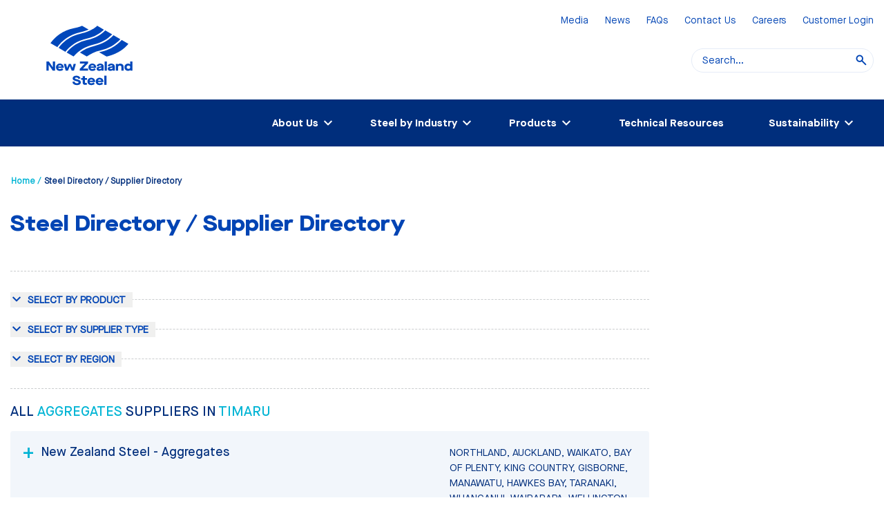

--- FILE ---
content_type: text/html; charset=utf-8
request_url: https://www.nzsteel.co.nz/supplier-directory?region=83&product=33
body_size: 22269
content:
<!DOCTYPE html>
<!--[if lt IE 8 ]>    <html class="no-js ie7 oldie" lang="en-GB"> <![endif]-->
<!--[if IE 8 ]>    <html class="no-js ie8 oldie" lang="en-GB"> <![endif]-->
<!--[if IE 9 ]>    <html class="no-js ie9" lang="en-GB"> <![endif]-->
<!--[if (gte IE 9)|!(IE)]><!--> <html class="no-js" lang="en-GB"> <!--<![endif]-->
	<head>
        <base href="https://www.nzsteel.co.nz/"><!--[if lte IE 6]></base><![endif]-->
		<title>Steel Directory / Supplier Directory | New Zealand Steel</title>

		<meta charset="utf-8" />
		<meta name="viewport" content="width=device-width, initial-scale=1.0" />
		<meta http-equiv="Content-Type" content="text/html; charset=utf-8" />
		<meta name="generator" content="Silverstripe CMS 5.4">
<meta http-equiv="Content-Type" content="text/html; charset=utf-8">
<meta name="description" content="A list of Steel Directory Suppliers, which includes all NZ steel suppliers in New Zealand, can be selected by product, supplier type and region">


    <meta property="og:site_name" content="New Zealand Steel" />
    <meta property="og:locale" content="en_GB" />

    <meta property="og:title" content="Steel Directory / Supplier Directory" />
    <meta name="twitter:title" content="Steel Directory / Supplier Directory" />

    
        <meta property="og:description" content="A list of Steel Directory Suppliers, which includes all NZ steel suppliers in New Zealand, can be selected by product, supplier type and region" />
        <meta name="twitter:description" content="A list of Steel Directory Suppliers, which includes all NZ steel suppliers in New Zealand, can be selected by product, supplier type and region" />
    

    <meta property="og:type" content="website" />
    <meta property="og:url" content="https://www.nzsteel.co.nz/supplier-directory/" />

    


		<!--[if (gt IE 8) | (IEMobile)]><!-->
		<link rel="stylesheet" href="/_resources/themes/nzsteel/css/style.min.css" />
		<!--<![endif]-->
		<!--[if (lt IE 9) & (!IEMobile)]>
		<link rel="stylesheet" href="/_resources/themes/nzsteel/css/style-fixed.css" />
		<![endif]-->

		<link rel="stylesheet" href="/_resources/themes/nzsteel/css/custom.css" />
		<link rel="stylesheet" href="/_resources/themes/nzsteel/css/brand-refresh.css" />

        <link rel="shortcut icon" type="image/x-icon" href="/_resources/themes/nzsteel/images/favicon.ico" />

        <link rel="canonical" href="https://www.nzsteel.co.nz/supplier-directory/" />

        <script src="//cdnjs.cloudflare.com/ajax/libs/jquery/3.7.1/jquery.min.js"></script>
<script src="//cdnjs.cloudflare.com/ajax/libs/jquery-migrate/3.5.2/jquery-migrate.min.js"></script>

<script src="/_resources/themes/nzsteel/scripts/src/lib/modernizr.dev.custom.js"></script>
<script src="/_resources/themes/nzsteel/scripts/src/lib/tools.js"></script>
<script src="/_resources/themes/nzsteel/scripts/src/lib/require.js"></script>

<script>
    // Configuration
    var appCfg = {
        'site_url': 'https://www.nzsteel.co.nz/',
        'theme_dir': '/_resources/themes/nzsteel'
    };
</script>

















	</head>

	<body class="page-supplier-directory page-28 page-type-SupplierListing ">

		
		<!-- Google Tag Manager -->
		<!-- Google tag (gtag.js) --> 
		 <script async src="https://www.googletagmanager.com/gtag/js?id=G-ZVW05EVCVK"></script> 
		 <script>   
		 	window.dataLayer = window.dataLayer || [];   
			function gtag(){ 
				dataLayer.push(arguments); 
			}   
			gtag('js', new Date());    
			gtag('config', 'G-ZVW05EVCVK'); 
		</script>
		<!-- End Google Tag Manager -->


        <!--[if lt IE 8 ]>
		<div class="warning">
			<p class="warning-body h4">Unfortunately this site has not been optimised for your browser. Please upgrade your browser today <a href="http://browsehappy.com/" target="_blank" rel="noopener noreferrer">here</a> or <a href="http://www.google.com/chromeframe/?redirect=true">install Google Chrome Frame</a> to better experience this site.</p>
		</div>
		<![endif]-->

		<div class="header ">
    <div class="wrapper clearfix">
        <div class="header__logo">
            <a href="https://www.nzsteel.co.nz/" title="New Zealand Steel">
                
                
<!-- Generator: Adobe Illustrator 25.2.1, SVG Export Plug-In . SVG Version: 6.00 Build 0)  -->
<svg version="1.1" id="Logo" xmlns="http://www.w3.org/2000/svg" xmlns:xlink="http://www.w3.org/1999/xlink" x="0px" y="0px"
	 viewBox="0 0 522.72 393.53" style="enable-background:new 0 0 522.72 393.53;" xml:space="preserve">
<style type="text/css">
	.logo-st0{fill:#0047BB;}
</style>
<g>
	<g>
		<g>
			<path class="logo-st0" d="M336.72,78.95l-1.49,1.42c-23.17,22.18-51.35,36.87-83.76,43.68l-0.01,0c-40.17,8.4-73.32,28.48-98.56,59.66
				l32.95,19.02c24.19-28.69,57.4-48.25,98.22-57.48c33.64-7.59,62.35-23.52,85.51-47.33L336.72,78.95z"/>
		</g>
		<g>
			<path class="logo-st0" d="M298.37,56.81c0,0-18.62,23.96-81.71,38.42c-68.98,15.8-99.98,63.93-101.72,66.57l31.7,18.3
				c21.25-26.56,54.23-52.75,103.36-63.03c35.66-7.49,61.68-24.04,80.27-41.84L298.37,56.81z"/>
		</g>
		<path class="logo-st0" d="M226.32,56.81c-11.68,5.39-25.37,8.75-38.65,11.34c-54.54,10.65-88.23,41.04-106.9,64.66
			c-1.72,2.17-3.31,4.32-4.87,6.45l32.81,18.95l0.34-0.45c5.86-8.89,38.52-54.02,106.01-69.48c17.5-4.01,31.43-8.77,42.37-13.49
			L226.32,56.81z"/>
		<path class="logo-st0" d="M375.97,101.61l-1.16,1.2c-24.19,24.9-54.18,41.52-89.16,49.41c-26.82,6.06-50.13,16.66-69.66,31.6
			l32.7,18.88c16.84-12.59,38.27-23.38,65.42-29.28c38.03-8.33,69.77-26.17,94.43-53.01L375.97,101.61z"/>
		<path class="logo-st0" d="M414.88,124.08l-1.08,1.17c-25.68,27.95-58.71,46.51-98.16,55.15c-2.76,0.6-5.48,1.26-8.18,1.98l35.25,20.35
			v0.02c19.08-4,69.87-18.04,104.1-60.24L414.88,124.08z"/>
	</g>
	<g>
		<path class="logo-st0" d="M56.81,226.28h11.4l18.88,27.7h0.12v-27.7h10.91v43.57h-11.4L67.85,242.1h-0.12v27.76H56.81V226.28z"/>
		<path class="logo-st0" d="M120.57,236.2c10.61,0,18.27,7.6,18.27,17.47v3.13h-26.18c0.31,3.68,3.43,5.89,8.58,5.89
			c3.37,0,6.62-1.53,9.81-4.54l5.89,6.74c-4.48,4.17-9.44,6.13-16.06,6.13c-11.34,0-18.7-6.87-18.7-17.35
			C101.99,243.92,110.21,236.02,120.57,236.2z M128.54,249.81c-0.43-3.5-3.37-5.58-7.85-5.58c-4.35,0-7.54,2.21-7.97,5.58H128.54z"
			/>
		<path class="logo-st0" d="M139.15,237.36h10.73l5.21,19.68h0.12l8.15-19.68h9.26l8.22,19.68h0.12l5.15-19.68h10.79l-9.2,32.49h-10.73
			l-8.89-21.46h-0.12l-8.95,21.46h-10.73L139.15,237.36z"/>
		<path class="logo-st0" d="M215.17,261.33l24.34-25.27v-0.12h-23.6v-9.65h38.81v8.53l-24.4,25.27v0.12h24.09v9.65h-39.24V261.33z"/>
		<path class="logo-st0" d="M275.06,236.2c10.61,0,18.27,7.6,18.27,17.47v3.13h-26.18c0.31,3.68,3.43,5.89,8.58,5.89
			c3.37,0,6.62-1.53,9.81-4.54l5.89,6.74c-4.48,4.17-9.44,6.13-16.06,6.13c-11.34,0-18.7-6.87-18.7-17.35
			C256.49,243.92,264.7,236.02,275.06,236.2z M283.03,249.81c-0.43-3.5-3.37-5.58-7.85-5.58c-4.35,0-7.54,2.21-7.97,5.58H283.03z"/>
		<path class="logo-st0" d="M310.13,250.24c5.95-0.8,7.85-1.66,7.85-3.31c0-1.78-2.08-2.94-5.21-2.94c-3.99,0-6.93,2.08-7.66,5.52
			l-9.69-1.72c1.1-6.81,8.34-11.59,17.04-11.59c5.03,0,9.01,1.23,11.89,3.62c2.94,2.39,4.41,5.7,4.41,9.81v20.23h-9.63v-3.25h-0.12
			c-2.45,2.7-6.38,4.17-11.1,4.17c-7.6,0-12.45-3.92-12.45-10.05C295.48,254.78,299.83,251.65,310.13,250.24z M318.53,254.29h-0.12
			c-0.67,0.98-2.21,1.59-6.13,2.39c-4.91,0.98-6.56,1.84-6.56,3.5c0,1.66,1.53,2.45,4.54,2.45c4.41,0,8.28-2.39,8.28-5.09V254.29z"
			/>
		<path class="logo-st0" d="M333.73,226.28h10.61v43.57h-10.61V226.28z"/>
		<path class="logo-st0" d="M363.16,250.24c5.95-0.8,7.85-1.66,7.85-3.31c0-1.78-2.08-2.94-5.21-2.94c-3.99,0-6.93,2.08-7.66,5.52
			l-9.69-1.72c1.1-6.81,8.34-11.59,17.04-11.59c5.03,0,9.01,1.23,11.89,3.62c2.94,2.39,4.41,5.7,4.41,9.81v20.23h-9.63v-3.25h-0.12
			c-2.45,2.7-6.38,4.17-11.1,4.17c-7.6,0-12.45-3.92-12.45-10.05C348.51,254.78,352.86,251.65,363.16,250.24z M371.56,254.29h-0.12
			c-0.67,0.98-2.21,1.59-6.13,2.39c-4.91,0.98-6.56,1.84-6.56,3.5c0,1.66,1.53,2.45,4.54,2.45c4.41,0,8.28-2.39,8.28-5.09V254.29z"
			/>
		<path class="logo-st0" d="M387.01,237.36h10.24v3h0.12c2.76-2.51,6.68-3.92,10.91-3.92c9.5,0,15.82,6.25,15.82,15.45v17.96h-10.61
			v-16.8c0-4.72-2.76-7.36-7.72-7.36c-4.91,0-8.15,2.94-8.15,7.36v16.8h-10.61V237.36z"/>
		<path class="logo-st0" d="M455.3,226.28v13.53h-0.12c-2.45-2.21-5.95-3.37-9.87-3.37c-9.81-0.18-17.66,7.73-17.47,17.23
			c-0.18,9.62,7.48,17.11,17.53,16.92c4.35,0,8.22-1.41,10.67-3.86h0.12v3.13h9.75v-43.57H455.3z M448.07,261.31
			c-0.28,0.02-0.56,0.03-0.85,0.03c-5.4,0-8.77-3.07-8.77-7.79c0-4.66,3.56-7.91,8.77-7.91c0.28,0,0.55,0.01,0.82,0.03
			c4.76,0.33,7.66,3.47,7.66,7.88C455.7,258.02,452.96,261,448.07,261.31z"/>
	</g>
	<g>
		<g>
			<g>
				<path class="logo-st0" d="M239.85,313.26v11.71c0,1.96,0.8,2.7,3.07,2.7h6.07v9.56h-7.66c-8.34,0-12.08-3.68-12.08-11.28v-12.69
					h-7.66v-8.52h7.66v-9.08h10.61v9.08h10.36v8.52H239.85z"/>
				<path class="logo-st0" d="M270.26,303.58c10.61,0,18.27,7.6,18.27,17.47v3.13h-26.18c0.31,3.68,3.43,5.89,8.58,5.89
					c3.37,0,6.62-1.53,9.81-4.54l5.89,6.74c-4.48,4.17-9.44,6.13-16.06,6.13c-11.34,0-18.7-6.87-18.7-17.35
					C251.68,311.3,259.9,303.39,270.26,303.58z M278.23,317.19c-0.43-3.5-3.37-5.58-7.85-5.58c-4.35,0-7.54,2.21-7.97,5.58H278.23z"
					/>
				<path class="logo-st0" d="M309.74,303.58c10.61,0,18.27,7.6,18.27,17.47v3.13h-26.18c0.31,3.68,3.43,5.89,8.58,5.89
					c3.37,0,6.62-1.53,9.81-4.54l5.89,6.74c-4.48,4.17-9.44,6.13-16.06,6.13c-11.34,0-18.7-6.87-18.7-17.35
					C291.17,311.3,299.38,303.39,309.74,303.58z M317.71,317.19c-0.43-3.5-3.37-5.58-7.85-5.58c-4.35,0-7.54,2.21-7.97,5.58H317.71z
					"/>
				<path class="logo-st0" d="M332.06,293.66h10.61v43.58h-10.61V293.66z"/>
			</g>
		</g>
		<path class="logo-st0" d="M190.27,321.16c1.27,5.89,4.78,8.39,11.37,8.39c5.02,0,7.98-1.47,7.98-4.08c0-2.55-2.24-3.79-12.45-6.1
			c-10.82-2.43-15.66-6.28-15.66-12.84c0-7.53,7.13-12.87,17.71-12.87c10.1,0,17.83,5.1,19.77,12.93l-10.16,2.25
			c-1.45-4.31-4.65-6.39-9.61-6.39c-4.17,0-6.95,1.53-6.95,3.9c0.24,2.13,1.75,2.77,11.79,5.14c11.06,2.61,16.32,6.64,16.32,13.74
			c0,8.01-7.44,13.17-18.8,13.17c-12.15,0-20.01-5.65-21.52-15.42L190.27,321.16z"/>
	</g>
</g>
</svg>

               
            </a>
        </div>
        
        <div class="top-nav-search-wrap clearfix">
            <ul class="header__top-nav">
                
                    
                
                    
                    <li>
                        <a href="/new-generic-landing-page/" title="Media">Media</a>
                    </li>
                    
                
                    
                
                    
                
                    
                
                    
                
                    
                    <li>
                        <a href="/news-and-media/" title="News">News</a>
                    </li>
                    
                
                    
                    <li>
                        <a href="/faqs/" title="FAQs">FAQs</a>
                    </li>
                    
                
                    
                
                    
                
                    
                
                    
                
                    
                    <li>
                        <a href="/contact-us/" title="Contact Us">Contact Us</a>
                    </li>
                    
                
                    
                
                    
                
                    
                    <li>
                        <a href="/careers/" title="Careers">Careers</a>
                    </li>
                    
                
                    
                    <li>
                        <a href="/customer-logins/" title="Customer Login">Customer Login</a>
                    </li>
                    
                
            </ul>
            
            <ul class="megamenu__controls nav">
				<li>
					<a class="megamenu__control-item megamenu__icon--search iconf-search-2 js-search__toggle">
						<span class="visuallyhidden">Search</span>
					</a>
				</li>
                <li>
                    <a class="megamenu__control-item megamenu__icon--nav iconf js-megamenu__toggle">
                        <span class="visuallyhidden">Menu</span>
                    </a>
                </li>
            </ul>
			
			<div class="megamenu__search is-collapsed" id="js-megamenu__search">
				
				<form id="SearchForm_SearchForm" action="/supplier-directory/SearchForm/" method="GET" enctype="application/x-www-form-urlencoded">
					
					
					<input
						id="SearchForm_SearchForm_Search"
						class="search__input header-search-text js-site-search-text"
						type="text"
						placeholder="Search..."
						name="Search"
						value=""
					/>
					
					<button id="SearchForm_SearchForm" action="/supplier-directory/SearchForm/" method="GET" enctype="application/x-www-form-urlencoded" class="input-combo__button megamenu__search-submit iconf-search-2 js-search"></button>
				</form>
				
			</div>
        </div>
        <!-- end of .top-nav-search-wrap -->
    </div>
    
    <div class="nav--primary">
        <div class="nav-wrapper wrapper">
            <ul class="megamenu is-collapsed" id="js-megamenu" role="navigation">
                
                
                
                
                
                
                
                
                    
                    <li class="megamenu__item js-megamenu--dropdown">
                        <a class="megamenu__heading megamenu__has-dropdown" href="/new-zealand-steel/">
                            <span>About Us</span>
                        </a>
                        
                        <span class="megamenu__control-item--expander"></span>
                        
                        <div class="megamenu__dropdown children-children">
                            <a class="megamenu__item--touch" href="/new-zealand-steel/">
                               <span>About Us</span>
                            </a>
                            
                            
                            
                                <ul class="megamenu__sublist ">
                                    <li>
                                        <a href="/new-zealand-steel/the-story-of-steel/" class="megamenu__subitem-heading">The Story of Steel</a>
                                        
                                        
                                        <ul>
                                            
                                            <li>
                                                <a href="/new-zealand-steel/the-story-of-steel/new-page/">The Story of Steel Video</a> 
                                            </li>
                                            
                                            <li>
                                                <a href="/new-zealand-steel/the-story-of-steel/the-history-of-ironsand/">The History of Ironsand</a> 
                                            </li>
                                            
                                            <li>
                                                <a href="/new-zealand-steel/the-story-of-steel/waikato-north-head-mine-site/">Waikato North Head Mine Site</a> 
                                            </li>
                                            
                                            <li>
                                                <a href="/new-zealand-steel/the-story-of-steel/the-steel-making-process/">The Steel Making Process</a> 
                                            </li>
                                            
                                            <li>
                                                <a href="/new-zealand-steel/the-story-of-steel/the-science-of-steel/">The Science of Steel</a> 
                                            </li>
                                            
                                            <li>
                                                <a href="/new-zealand-steel/the-story-of-steel/new-zealand-steel-through-the-years/">New Zealand Steel Through the Years</a> 
                                            </li>
                                            
                                        </ul>
                                        
                                    </li>
                                </ul>
                            
                            
                                <ul class="megamenu__sublist no-children">
                                    <li>
                                        <a href="/new-zealand-steel/electric-arc-furnace/" class="megamenu__subitem-heading">Electric Arc Furnace</a>
                                        
                                        
                                    </li>
                                </ul>
                            
                            
                                <ul class="megamenu__sublist ">
                                    <li>
                                        <a href="/new-zealand-steel/responsibilities/" class="megamenu__subitem-heading">Responsibilities</a>
                                        
                                        
                                        <ul>
                                            
                                            <li>
                                                <a href="/new-zealand-steel/responsibilities/our-purpose-our-bond/">Our Purpose &amp; Our Bond</a> 
                                            </li>
                                            
                                            <li>
                                                <a href="/new-zealand-steel/responsibilities/health-and-safety/">Health &amp; Safety</a> 
                                            </li>
                                            
                                            <li>
                                                <a href="/new-zealand-steel/responsibilities/environment/">Environment</a> 
                                            </li>
                                            
                                            <li>
                                                <a href="/new-zealand-steel/responsibilities/environmental-feedback/">Environmental Feedback</a> 
                                            </li>
                                            
                                            <li>
                                                <a href="/new-zealand-steel/responsibilities/certificates-and-memberships/">Certificates &amp; Memberships</a> 
                                            </li>
                                            
                                            <li>
                                                <a href="/sustainability/our-community/supporting-the-community-2/">Sponsorships &amp; Donations</a> 
                                            </li>
                                            
                                        </ul>
                                        
                                    </li>
                                </ul>
                            
                            
                                <ul class="megamenu__sublist ">
                                    <li>
                                        <a href="/new-zealand-steel/becoming-a-supplier/" class="megamenu__subitem-heading">Becoming a Supplier</a>
                                        
                                        
                                        <ul>
                                            
                                            <li>
                                                <a href="/new-zealand-steel/becoming-a-supplier/our-bond-and/">Guide to Business Conduct</a> 
                                            </li>
                                            
                                            <li>
                                                <a href="/new-zealand-steel/becoming-a-supplier/pre-qualification-for-site-contractors/">Contractor Company Prequalification Process</a> 
                                            </li>
                                            
                                            <li>
                                                <a href="http://www.bluescopesteel.com.au/tools-and-resources/policies/standard-tendering-contracting-and-purchase-order-conditions">Standard Terms and Conditions for Purchase Orders</a> 
                                            </li>
                                            
                                        </ul>
                                        
                                    </li>
                                </ul>
                            
                            
                                <ul class="megamenu__sublist ">
                                    <li>
                                        <a href="/new-zealand-steel/site-tours/" class="megamenu__subitem-heading">Site Tours</a>
                                        
                                        
                                        <ul>
                                            
                                            <li>
                                                <a href="/new-zealand-steel/site-tours/book-a-tour/">Book a Tour</a> 
                                            </li>
                                            
                                            <li>
                                                <a href="/new-zealand-steel/site-tours/get-directions/">Get Directions</a> 
                                            </li>
                                            
                                            <li>
                                                <a href="/new-zealand-steel/site-tours/important-information/">Important Information</a> 
                                            </li>
                                            
                                        </ul>
                                        
                                    </li>
                                </ul>
                            
                        </div>
                    </li>
                    
                
                
                
                    
                    <li class="megamenu__item js-megamenu--dropdown">
                        <a class="megamenu__heading megamenu__has-dropdown" href="/steel-by-industry/">
                            <span>Steel by Industry</span>
                        </a>
                        
                        <span class="megamenu__control-item--expander"></span>
                        
                        <div class="megamenu__dropdown no-children-children">
                            <a class="megamenu__item--touch" href="/steel-by-industry/">
                               <span>Steel by Industry</span>
                            </a>
                            
                            
                            
                                <ul class="megamenu__sublist no-children">
                                    <li>
                                        <a href="/steel-by-industry/construction/" class="megamenu__subitem-heading">Construction</a>
                                        
                                        
                                    </li>
                                </ul>
                            
                            
                                <ul class="megamenu__sublist no-children">
                                    <li>
                                        <a href="/steel-by-industry/infrastructure/" class="megamenu__subitem-heading">Infrastructure</a>
                                        
                                        
                                    </li>
                                </ul>
                            
                            
                                <ul class="megamenu__sublist no-children">
                                    <li>
                                        <a href="/steel-by-industry/farming/" class="megamenu__subitem-heading">Farming</a>
                                        
                                        
                                    </li>
                                </ul>
                            
                            
                                <ul class="megamenu__sublist no-children">
                                    <li>
                                        <a href="/steel-by-industry/storage/" class="megamenu__subitem-heading">Storage</a>
                                        
                                        
                                    </li>
                                </ul>
                            
                            
                                <ul class="megamenu__sublist no-children">
                                    <li>
                                        <a href="/steel-by-industry/manufacturing/" class="megamenu__subitem-heading">Manufacturing</a>
                                        
                                        
                                    </li>
                                </ul>
                            
                        </div>
                    </li>
                    
                
                
                
                    
                    <li class="megamenu__item js-megamenu--dropdown">
                        <a class="megamenu__heading megamenu__has-dropdown" href="/products/">
                            <span>Products</span>
                        </a>
                        
                        <span class="megamenu__control-item--expander"></span>
                        
                        <div class="megamenu__dropdown children-children">
                            <a class="megamenu__item--touch" href="/products/">
                               <span>Products</span>
                            </a>
                            
                            
                            
                                <ul class="megamenu__sublist no-children">
                                    <li>
                                        <a href="/products/colorsteel/" class="megamenu__subitem-heading">COLORSTEEL®</a>
                                        
                                        
                                    </li>
                                </ul>
                            
                            
                                <ul class="megamenu__sublist no-children">
                                    <li>
                                        <a href="/products/zincalume/" class="megamenu__subitem-heading">ZINCALUME®</a>
                                        
                                        
                                    </li>
                                </ul>
                            
                            
                                <ul class="megamenu__sublist ">
                                    <li>
                                        <a href="/products/axxis-steel-for-framing/" class="megamenu__subitem-heading">AXXIS® Steel for Framing</a>
                                        
                                        
                                        <ul>
                                            
                                            <li>
                                                <a href="/products/axxis-steel-for-framing/cad-details/">CAD Details</a> 
                                            </li>
                                            
                                        </ul>
                                        
                                    </li>
                                </ul>
                            
                            
                                <ul class="megamenu__sublist no-children">
                                    <li>
                                        <a href="/products/galvsteel/" class="megamenu__subitem-heading">GALVSTEEL®</a>
                                        
                                        
                                    </li>
                                </ul>
                            
                            
                                <ul class="megamenu__sublist no-children">
                                    <li>
                                        <a href="/products/hot-rolled-steel/" class="megamenu__subitem-heading">Hot Rolled Steel</a>
                                        
                                        
                                    </li>
                                </ul>
                            
                            
                                <ul class="megamenu__sublist no-children">
                                    <li>
                                        <a href="/products/steltech-structural-beams/" class="megamenu__subitem-heading">Steltech® Structural Beams</a>
                                        
                                        
                                    </li>
                                </ul>
                            
                            
                                <ul class="megamenu__sublist no-children">
                                    <li>
                                        <a href="/products/aggregates/" class="megamenu__subitem-heading">Aggregates</a>
                                        
                                        
                                    </li>
                                </ul>
                            
                            
                                <ul class="megamenu__sublist no-children">
                                    <li>
                                        <a href="/products/pacific-islands/" class="megamenu__subitem-heading">Pacific Islands</a>
                                        
                                        
                                    </li>
                                </ul>
                            
                        </div>
                    </li>
                    
                
                
                
                    
                    <li class="megamenu__item">
                        <a href="/technical-resources/" class="megamenu__heading" >Technical Resources</a>
                    </li>
                    
                
                
                
                
                
                
                
                
                
                
                
                
                
                    
                    <li class="megamenu__item js-megamenu--dropdown">
                        <a class="megamenu__heading megamenu__has-dropdown" href="/sustainability/">
                            <span>Sustainability</span>
                        </a>
                        
                        <span class="megamenu__control-item--expander"></span>
                        
                        <div class="megamenu__dropdown children-children">
                            <a class="megamenu__item--touch" href="/sustainability/">
                               <span>Sustainability</span>
                            </a>
                            
                            
                            
                                <ul class="megamenu__sublist no-children">
                                    <li>
                                        <a href="/sustainability/sustainability-snapshot/" class="megamenu__subitem-heading">Sustainability Snapshot</a>
                                        
                                        
                                    </li>
                                </ul>
                            
                            
                                <ul class="megamenu__sublist ">
                                    <li>
                                        <a href="/sustainability/our-people/" class="megamenu__subitem-heading">Our People</a>
                                        
                                        
                                        <ul>
                                            
                                            <li>
                                                <a href="/sustainability/our-people/why-work-for-us-2/">Why Work For Us</a> 
                                            </li>
                                            
                                            <li>
                                                <a href="/careers/">Careers</a> 
                                            </li>
                                            
                                            <li>
                                                <a href="/sustainability/our-people/graduate-programme-2/">Graduate Program</a> 
                                            </li>
                                            
                                            <li>
                                                <a href="/sustainability/our-people/apprenticeships-2/">Apprenticeships</a> 
                                            </li>
                                            
                                            <li>
                                                <a href="https://nzsteel.careercentre.net.nz/Job/Index">Vacancies</a> 
                                            </li>
                                            
                                            <li>
                                                <a href="/sustainability/our-people/careers-3/">Careers Paths &amp; Opportunities</a> 
                                            </li>
                                            
                                        </ul>
                                        
                                    </li>
                                </ul>
                            
                            
                                <ul class="megamenu__sublist ">
                                    <li>
                                        <a href="/sustainability/our-environment/" class="megamenu__subitem-heading">Our Environment</a>
                                        
                                        
                                        <ul>
                                            
                                            <li>
                                                <a href="/sustainability/our-environment/environmental-management-and-resource-consents/">Environmental Management</a> 
                                            </li>
                                            
                                            <li>
                                                <a href="/sustainability/our-environment/resource-consents/">Glenbrook Consent Applications</a> 
                                            </li>
                                            
                                            <li>
                                                <a href="/sustainability/our-environment/natural-resources/">Natural Resources</a> 
                                            </li>
                                            
                                            <li>
                                                <a href="/sustainability/our-environment/energy-resources-and-recovery/">Energy Resources &amp; Recovery</a> 
                                            </li>
                                            
                                            <li>
                                                <a href="/sustainability/our-environment/the-mining-operation/">The Mining Operation</a> 
                                            </li>
                                            
                                            <li>
                                                <a href="/sustainability/our-environment/water-an-essential-resource/">Water - An Essential Resource</a> 
                                            </li>
                                            
                                            <li>
                                                <a href="/sustainability/our-environment/returning-water-to-the-environment/">Returning Water to the Environment</a> 
                                            </li>
                                            
                                            <li>
                                                <a href="/sustainability/our-environment/reducing-air-emissions/">Reducing Air Emissions</a> 
                                            </li>
                                            
                                            <li>
                                                <a href="/sustainability/our-environment/reducing-noise/">Reducing Noise</a> 
                                            </li>
                                            
                                            <li>
                                                <a href="/sustainability/our-environment/recycling/">Steel Product Recycling</a> 
                                            </li>
                                            
                                            <li>
                                                <a href="/sustainability/our-environment/resource-efficient-transport/">Resource-efficient Transport</a> 
                                            </li>
                                            
                                            <li>
                                                <a href="/sustainability/our-environment/redefining-waste/">Redefining Waste</a> 
                                            </li>
                                            
                                            <li>
                                                <a href="/sustainability/our-environment/monitoring-environmental-effects/">Monitoring Environmental Effects</a> 
                                            </li>
                                            
                                        </ul>
                                        
                                    </li>
                                </ul>
                            
                            
                                <ul class="megamenu__sublist ">
                                    <li>
                                        <a href="/sustainability/our-community/" class="megamenu__subitem-heading">Our Community</a>
                                        
                                        
                                        <ul>
                                            
                                            <li>
                                                <a href="/sustainability/our-community/supporting-the-community-2/">Supporting the Community</a> 
                                            </li>
                                            
                                        </ul>
                                        
                                    </li>
                                </ul>
                            
                        </div>
                    </li>
                    
                
                
                
                
                
                
                
                
                
                
                
                
            </ul>
        </div>
    </div>
</div>





		

<div class="wrapper main" role="main">
    <div id="primary-breadcrumb" class="clearfix">
    
    <ol class="nav breadcrumb">
		<li>
			<a class="breadcrumb__menu-link" href="https://www.nzsteel.co.nz/">
                Home / 
            </a>
		</li>
        
        <li class="is-selected" data-breadcrumb="">
            <span class="breadcrumb__text">
                 Steel Directory / Supplier Directory 
            </span>
        </li>
    </ol>
    
</div>
    
    <h1>Steel Directory / Supplier Directory</h1>
    
    <div class="grid grid--wide">
        <div class="grid__item one-whole l-three-quarters">
            
            
            <div data-url="/InfiniteList" class="filter__container filter__container--directory js-filter__container">
                <div class="filter filter--directory filter--fixed cf js-filter__dropdown">
                    
                    <div class="filter__section">
                        <p class="filter__title js-filter__title">
                            Select by Product
                        </p>
                        <div class="filter__body">
                            <a href="/supplier-directory?region=83" class="pill pill--large hover-link " data-filter-id="">
                                All
                            </a>
                            
                            
                            <a href="/supplier-directory/?region=83&amp;product=30"
                                class="pill pill--large hover-link "
                                data-filter-id="30"
                            >
                                AXXIS® Steel for Framing
                            </a>
                            
                            <a href="/supplier-directory/?region=83&amp;product=31"
                                class="pill pill--large hover-link "
                                data-filter-id="31"
                            >
                                GALVSTEEL®
                            </a>
                            
                            <a href="/supplier-directory/?region=83&amp;product=32"
                                class="pill pill--large hover-link "
                                data-filter-id="32"
                            >
                                Steltech® Structural Beams
                            </a>
                            
                            <a href="/supplier-directory/?region=83&amp;product=33"
                                class="pill pill--large hover-link is-selected"
                                data-filter-id="33"
                            >
                                Aggregates
                            </a>
                            
                            <a href="/supplier-directory/?region=83&amp;product=34"
                                class="pill pill--large hover-link "
                                data-filter-id="34"
                            >
                                Hot Rolled Steel
                            </a>
                            
                            <a href="/supplier-directory/?region=83&amp;product=35"
                                class="pill pill--large hover-link "
                                data-filter-id="35"
                            >
                                Cold Rolled Steel
                            </a>
                            
                            <a href="/supplier-directory/?region=83&amp;product=101"
                                class="pill pill--large hover-link "
                                data-filter-id="101"
                            >
                                ZINCALUME®
                            </a>
                            
                        </div>
                    </div>
                    
                    
                    
                    <div class="filter__section">
                        <p class="filter__title js-filter__title">
                            Select by Supplier Type
                        </p>
                        <div class="filter__body">
                            <a href="/supplier-directory?region=83&amp;product=33" class="pill pill--large hover-link is-selected" data-filter-id="">
                                All
                            </a>
                            
                            
                            <a href="/supplier-directory/?region=83&amp;product=33&amp;type=91"
                                class="pill pill--large hover-link "
                                data-filter-id="91"
                            >
                                Product Supplier
                            </a>
                            
                            <a href="/supplier-directory/?region=83&amp;product=33&amp;type=92"
                                class="pill pill--large hover-link "
                                data-filter-id="92"
                            >
                                Builder: Steel Framing
                            </a>
                            
                            <a href="/supplier-directory/?region=83&amp;product=33&amp;type=93"
                                class="pill pill--large hover-link "
                                data-filter-id="93"
                            >
                                Architect: Steel Framing
                            </a>
                            
                            <a href="/supplier-directory/?region=83&amp;product=33&amp;type=94"
                                class="pill pill--large hover-link "
                                data-filter-id="94"
                            >
                                Erector: Steel Framing
                            </a>
                            
                            <a href="/supplier-directory/?region=83&amp;product=33&amp;type=95"
                                class="pill pill--large hover-link "
                                data-filter-id="95"
                            >
                                Designer: Steel Framing
                            </a>
                            
                            <a href="/supplier-directory/?region=83&amp;product=33&amp;type=99"
                                class="pill pill--large hover-link "
                                data-filter-id="99"
                            >
                                Design Services: Steel Framing
                            </a>
                            
                        </div>
                    </div>
                    
                    
                    
                    <div class="filter__section">
                        <p class="filter__title js-filter__title">
                            Select by Region
                        </p>
                        <div class="filter__body">
                            <a href="/supplier-directory?product=33" class="pill pill--large hover-link " data-filter-id="">
                                All
                            </a>
                            
                            
                            <a href="/supplier-directory/?region=67&amp;product=33"
                                class="pill pill--large hover-link "
                                data-filter-id="67"
                            >
                                Northland
                            </a>
                            
                            <a href="/supplier-directory/?region=68&amp;product=33"
                                class="pill pill--large hover-link "
                                data-filter-id="68"
                            >
                                Auckland
                            </a>
                            
                            <a href="/supplier-directory/?region=69&amp;product=33"
                                class="pill pill--large hover-link "
                                data-filter-id="69"
                            >
                                Waikato
                            </a>
                            
                            <a href="/supplier-directory/?region=70&amp;product=33"
                                class="pill pill--large hover-link "
                                data-filter-id="70"
                            >
                                Bay Of Plenty
                            </a>
                            
                            <a href="/supplier-directory/?region=71&amp;product=33"
                                class="pill pill--large hover-link "
                                data-filter-id="71"
                            >
                                King Country
                            </a>
                            
                            <a href="/supplier-directory/?region=72&amp;product=33"
                                class="pill pill--large hover-link "
                                data-filter-id="72"
                            >
                                Gisborne
                            </a>
                            
                            <a href="/supplier-directory/?region=73&amp;product=33"
                                class="pill pill--large hover-link "
                                data-filter-id="73"
                            >
                                Manawatu
                            </a>
                            
                            <a href="/supplier-directory/?region=74&amp;product=33"
                                class="pill pill--large hover-link "
                                data-filter-id="74"
                            >
                                Hawkes Bay
                            </a>
                            
                            <a href="/supplier-directory/?region=75&amp;product=33"
                                class="pill pill--large hover-link "
                                data-filter-id="75"
                            >
                                Taranaki
                            </a>
                            
                            <a href="/supplier-directory/?region=76&amp;product=33"
                                class="pill pill--large hover-link "
                                data-filter-id="76"
                            >
                                Whanganui
                            </a>
                            
                            <a href="/supplier-directory/?region=77&amp;product=33"
                                class="pill pill--large hover-link "
                                data-filter-id="77"
                            >
                                Wairarapa
                            </a>
                            
                            <a href="/supplier-directory/?region=78&amp;product=33"
                                class="pill pill--large hover-link "
                                data-filter-id="78"
                            >
                                Wellington
                            </a>
                            
                            <a href="/supplier-directory/?region=79&amp;product=33"
                                class="pill pill--large hover-link "
                                data-filter-id="79"
                            >
                                Blenheim
                            </a>
                            
                            <a href="/supplier-directory/?region=80&amp;product=33"
                                class="pill pill--large hover-link "
                                data-filter-id="80"
                            >
                                Nelson
                            </a>
                            
                            <a href="/supplier-directory/?region=81&amp;product=33"
                                class="pill pill--large hover-link "
                                data-filter-id="81"
                            >
                                Christchurch
                            </a>
                            
                            <a href="/supplier-directory/?region=82&amp;product=33"
                                class="pill pill--large hover-link "
                                data-filter-id="82"
                            >
                                Ashburton
                            </a>
                            
                            <a href="/supplier-directory/?region=83&amp;product=33"
                                class="pill pill--large hover-link is-selected"
                                data-filter-id="83"
                            >
                                Timaru
                            </a>
                            
                            <a href="/supplier-directory/?region=84&amp;product=33"
                                class="pill pill--large hover-link "
                                data-filter-id="84"
                            >
                                Central Otago
                            </a>
                            
                            <a href="/supplier-directory/?region=85&amp;product=33"
                                class="pill pill--large hover-link "
                                data-filter-id="85"
                            >
                                Dunedin (Otago)
                            </a>
                            
                            <a href="/supplier-directory/?region=86&amp;product=33"
                                class="pill pill--large hover-link "
                                data-filter-id="86"
                            >
                                West Coast
                            </a>
                            
                            <a href="/supplier-directory/?region=87&amp;product=33"
                                class="pill pill--large hover-link "
                                data-filter-id="87"
                            >
                                Wanaka
                            </a>
                            
                            <a href="/supplier-directory/?region=88&amp;product=33"
                                class="pill pill--large hover-link "
                                data-filter-id="88"
                            >
                                Invercargill
                            </a>
                            
                            <a href="/supplier-directory/?region=89&amp;product=33"
                                class="pill pill--large hover-link "
                                data-filter-id="89"
                            >
                                Export
                            </a>
                            
                            <a href="/supplier-directory/?region=100&amp;product=33"
                                class="pill pill--large hover-link "
                                data-filter-id="100"
                            >
                                Canterbury
                            </a>
                            
                        </div>
                    </div>
                    
                </div>
                
                <p class="filter__heading heading kilo">
                    All
                    <a data-filter="product" class="js-filter__button" href="/supplier-directory?region=83&amp;product=33#">
                        
                            Aggregates
                        
                    </a>
                    
                    suppliers in
                    
                    <a data-filter="product" class="js-filter__button" href="/supplier-directory?region=83&amp;product=33#">
                        
                            Timaru
                        
                    </a>
                </p>
            </div>
            <!-- end of .filter__container -->
            
            <ul class="accordion js-accordion js-listing--filterable js-listing--infinite">
                
                
                <li class="pod is-collapsed js-expand-collapse cf">
                    <h5 class="accordion__header js-expand-collapse__header m-two-thirds">
                        New Zealand Steel - Aggregates
                    </h5>
                    
                    <p class="accordion__meta m-one-third">
                        
                            Northland, Auckland, Waikato, Bay Of Plenty, King Country, Gisborne, Manawatu, Hawkes Bay, Taranaki, Whanganui, Wairarapa, Wellington, Blenheim, Nelson, Christchurch, Ashburton, Timaru, Central Otago, Dunedin (Otago), West Coast, Wanaka, Invercargill,  
                        
                    </p>
                    
                    <div class="accordion__body clear js-expand-collapse__body">
                        <div class="grid">
                            <div class="accordion__copy grid__item s-one-half">
                                
                                
                                
                                <ul class="nav filterlist">
                                    
                                    <li>Aggregates</li>
                                    
                                </ul>
                                
                            </div>
                            
                            <dl class="icon-list grid__item s-one-half">
                                
                                <dt class="visuallyhidden">Phone</dt>
                                
                                <dd class="icon-text">
                                    <a class="icon-text--link icon-text--cta icon-text--large link--dark" onclick="ga('send', 'event', 'supplier', 'phonecall');" href="tel:6493758988">
                                        <span class="icon-text__icon iconf-phone iconf--small" aria-hidden="true"></span>
                                        <span class="beta">+64 9 375 8988</span>
                                    </a>
                                </dd>
                                
                                
                                
                                
                                
                                <dt class="visuallyhidden">Email</dt>
                                
                                <dd>
                                    <a class="icon-text--link icon-text--cta" onclick="ga('send', 'event', 'supplier', 'email');" href="MAILTO:colin.morgan@bluescope.com">
                                        <span class="icon-text__icon iconf-mail iconf--small" aria-hidden="true"></span>
                                        Send Email
                                    </a>
                                </dd>
                                
                            </dl>
                        </div>
                    </div>
                </li>
                
                
            </ul>
            <!-- end of .accordion -->
            
            
                
            
        </div>
        <!-- end of primary -->
        
        <div class="grid__item one-whole l-one-quarter aside">
            
        </div>
        <!-- end of side bar -->
    </div>
</div>

		
	<!-- FOOTER //-->
	<div class="wrapper--promotions">
		<div class="wrapper">
			<a href="/supplier-directory?region=83&amp;product=33#" class="back-top">
				<?xml version="1.0" encoding="UTF-8"?>
				<svg width="50px" height="50px" viewBox="0 0 50 50" version="1.1" xmlns="http://www.w3.org/2000/svg" xmlns:xlink="http://www.w3.org/1999/xlink">
					<title>Group 2</title>
					<defs>
						<filter id="filter-1">
							<feColorMatrix in="SourceGraphic" type="matrix" values="0 0 0 0 1.000000 0 0 0 0 1.000000 0 0 0 0 1.000000 0 0 0 1.000000 0"></feColorMatrix>
						</filter>
					</defs>
					<g id="Page-1" stroke="none" stroke-width="1" fill="none" fill-rule="evenodd">
						<g id="Styles" transform="translate(-416.000000, -1829.000000)">
							<g id="Group-2" transform="translate(416.000000, 1829.000000)">
								<rect id="Rectangle" fill="#00B4D4" transform="translate(25.000000, 25.000000) scale(1, -1) rotate(90.000000) translate(-25.000000, -25.000000) " x="0" y="0" width="50" height="50" rx="25"></rect>
								<g filter="url(#filter-1)" id="Group-3">
									<g transform="translate(25.500000, 25.000000) scale(1, -1) rotate(90.000000) translate(-25.500000, -25.000000) translate(16.000000, 18.000000)">
										<polygon id="Fill-1" fill="#000000" points="0.125 8.041 16.2705 8.041 16.2705 5.958 0.125 5.958"></polygon>
										<polygon id="Fill-2" fill="#000000" points="11.792 13.9795 10.333025 12.520525 15.854525 7.000025 10.333025 1.479525 11.792 0.02055 18.7705 7.00005"></polygon>
									</g>
								</g>
							</g>
						</g>
					</g>
				</svg>
			<span>Back to Top</span>
			</a>
			
				<ul class="grid">
					
					<li class="grid__item one-whole s-one-half m-one-quarter">
						<div class="pod promo-tile pod--image">
							<a href="/new-zealand-steel/the-story-of-steel/" class="figure">
								
									
									<img
										src="/assets/media/46117/Steel-cutting-in-slab-plant__FillWzQzMCwzMjBd.jpg"

										alt="Steel cutting in slab plant.jpg"

									/>

									<noscript>
										<img src="/assets/media/46117/Steel-cutting-in-slab-plant__FillWzQzMCwzMjBd.jpg" alt="Steel cutting in slab plant.jpg" class="" />
									</noscript>
									
								

								<h2 class="pod__heading">
									The Story of Steel
								</h2>
							</a>

							<div class="fadeoverlay"></div>
						</div>
					</li>
					
					<li class="grid__item one-whole s-one-half m-one-quarter">
						<div class="pod promo-tile pod--image">
							<a href="/products/" class="figure">
								
									
									<img
										src="/assets/Uploads/PageImages/COLORSTEEL-5__FillWzQzMCwzMjBd.jpg"

										alt="COLORSTEEL 5"

									/>

									<noscript>
										<img src="/assets/Uploads/PageImages/COLORSTEEL-5__FillWzQzMCwzMjBd.jpg" alt="COLORSTEEL 5" class="" />
									</noscript>
									
								

								<h2 class="pod__heading">
									Products
								</h2>
							</a>

							<div class="fadeoverlay"></div>
						</div>
					</li>
					
					<li class="grid__item one-whole s-one-half m-one-quarter">
						<div class="pod promo-tile pod--image">
							<a href="/technical-resources/" class="figure">
								
									
									<img
										src="/assets/media/130854/Tech Resources Pod__FillWzQzMCwzMjBd.jpg"

										alt="Tech Resources Pod.jpg"

									/>

									<noscript>
										<img src="/assets/media/130854/Tech Resources Pod__FillWzQzMCwzMjBd.jpg" alt="Tech Resources Pod.jpg" class="" />
									</noscript>
									
								

								<h2 class="pod__heading">
									Technical Resources
								</h2>
							</a>

							<div class="fadeoverlay"></div>
						</div>
					</li>
					
					<li class="grid__item one-whole s-one-half m-one-quarter">
						<div class="pod promo-tile pod--image">
							<a href="/news-and-media/" class="figure">
								
									
									<img
										src="/assets/media/49627/IMG_7537__FillWzQzMCwzMjBd.jpg"

										alt="IMG_7537.jpg"

									/>

									<noscript>
										<img src="/assets/media/49627/IMG_7537__FillWzQzMCwzMjBd.jpg" alt="IMG_7537.jpg" class="" />
									</noscript>
									
								

								<h2 class="pod__heading">
									News
								</h2>
							</a>

							<div class="fadeoverlay"></div>
						</div>
					</li>
					
				</ul>
			
		</div>
	</div>
	<!-- end of .wrapper-promotions -->

	
	<div class="footer--logos">
		<div class="wrapper">
			<ul class="footer__logos">
				
				<li>
					<a href="" class="figure nz-steel">
						<svg xmlns="http://www.w3.org/2000/svg" xmlns:xlink="http://www.w3.org/1999/xlink" version="1.1" x="0px" y="0px" viewBox="0 0 522.72 393.53" style="enable-background:new 0 0 522.72 393.53;" xml:space="preserve" width="200" height="100" class="svg-iconsvg-nzsteel-text">
<style type="text/css">
	.st0{fill:#FFFFFF;}
</style>
<g>
	<g>
		<g>
			<path class="st0" d="M336.72,78.95l-1.49,1.42c-23.17,22.18-51.35,36.87-83.76,43.68l-0.01,0c-40.17,8.4-73.32,28.48-98.56,59.66     l32.95,19.02c24.19-28.69,57.4-48.25,98.22-57.48c33.64-7.59,62.35-23.52,85.51-47.33L336.72,78.95z"></path>
		</g>
		<g>
			<path class="st0" d="M298.37,56.81c0,0-18.62,23.96-81.71,38.42c-68.98,15.8-99.98,63.93-101.72,66.57l31.7,18.3     c21.25-26.56,54.23-52.75,103.36-63.03c35.66-7.49,61.68-24.04,80.27-41.84L298.37,56.81z"></path>
		</g>
		<path class="st0" d="M226.32,56.81c-11.68,5.39-25.37,8.75-38.65,11.34c-54.54,10.65-88.23,41.04-106.9,64.66    c-1.72,2.17-3.31,4.32-4.87,6.45l32.81,18.95l0.34-0.45c5.86-8.89,38.52-54.02,106.01-69.48c17.5-4.01,31.43-8.77,42.37-13.49    L226.32,56.81z"></path>
		<path class="st0" d="M375.97,101.61l-1.16,1.2c-24.19,24.9-54.18,41.52-89.16,49.41c-26.82,6.06-50.13,16.66-69.66,31.6    l32.7,18.88c16.84-12.59,38.27-23.38,65.42-29.28c38.03-8.33,69.77-26.17,94.43-53.01L375.97,101.61z"></path>
		<path class="st0" d="M414.88,124.08l-1.08,1.17c-25.68,27.95-58.71,46.51-98.16,55.15c-2.76,0.6-5.48,1.26-8.18,1.98l35.25,20.35    v0.02c19.08-4,69.87-18.04,104.1-60.24L414.88,124.08z"></path>
	</g>
	<g>
		<path class="st0" d="M56.81,226.28h11.4l18.88,27.7h0.12v-27.7h10.91v43.57h-11.4L67.85,242.1h-0.12v27.76H56.81V226.28z"></path>
		<path class="st0" d="M120.57,236.2c10.61,0,18.27,7.6,18.27,17.47v3.13h-26.18c0.31,3.68,3.43,5.89,8.58,5.89    c3.37,0,6.62-1.53,9.81-4.54l5.89,6.74c-4.48,4.17-9.44,6.13-16.06,6.13c-11.34,0-18.7-6.87-18.7-17.35    C101.99,243.92,110.21,236.02,120.57,236.2z M128.54,249.81c-0.43-3.5-3.37-5.58-7.85-5.58c-4.35,0-7.54,2.21-7.97,5.58H128.54z"></path>
		<path class="st0" d="M139.15,237.36h10.73l5.21,19.68h0.12l8.15-19.68h9.26l8.22,19.68h0.12l5.15-19.68h10.79l-9.2,32.49h-10.73    l-8.89-21.46h-0.12l-8.95,21.46h-10.73L139.15,237.36z"></path>
		<path class="st0" d="M215.17,261.33l24.34-25.27v-0.12h-23.6v-9.65h38.81v8.53l-24.4,25.27v0.12h24.09v9.65h-39.24V261.33z"></path>
		<path class="st0" d="M275.06,236.2c10.61,0,18.27,7.6,18.27,17.47v3.13h-26.18c0.31,3.68,3.43,5.89,8.58,5.89    c3.37,0,6.62-1.53,9.81-4.54l5.89,6.74c-4.48,4.17-9.44,6.13-16.06,6.13c-11.34,0-18.7-6.87-18.7-17.35    C256.49,243.92,264.7,236.02,275.06,236.2z M283.03,249.81c-0.43-3.5-3.37-5.58-7.85-5.58c-4.35,0-7.54,2.21-7.97,5.58H283.03z"></path>
		<path class="st0" d="M310.13,250.24c5.95-0.8,7.85-1.66,7.85-3.31c0-1.78-2.08-2.94-5.21-2.94c-3.99,0-6.93,2.08-7.66,5.52    l-9.69-1.72c1.1-6.81,8.34-11.59,17.04-11.59c5.03,0,9.01,1.23,11.89,3.62c2.94,2.39,4.41,5.7,4.41,9.81v20.23h-9.63v-3.25h-0.12    c-2.45,2.7-6.38,4.17-11.1,4.17c-7.6,0-12.45-3.92-12.45-10.05C295.48,254.78,299.83,251.65,310.13,250.24z M318.53,254.29h-0.12    c-0.67,0.98-2.21,1.59-6.13,2.39c-4.91,0.98-6.56,1.84-6.56,3.5c0,1.66,1.53,2.45,4.54,2.45c4.41,0,8.28-2.39,8.28-5.09V254.29z"></path>
		<path class="st0" d="M333.73,226.28h10.61v43.57h-10.61V226.28z"></path>
		<path class="st0" d="M363.16,250.24c5.95-0.8,7.85-1.66,7.85-3.31c0-1.78-2.08-2.94-5.21-2.94c-3.99,0-6.93,2.08-7.66,5.52    l-9.69-1.72c1.1-6.81,8.34-11.59,17.04-11.59c5.03,0,9.01,1.23,11.89,3.62c2.94,2.39,4.41,5.7,4.41,9.81v20.23h-9.63v-3.25h-0.12    c-2.45,2.7-6.38,4.17-11.1,4.17c-7.6,0-12.45-3.92-12.45-10.05C348.51,254.78,352.86,251.65,363.16,250.24z M371.56,254.29h-0.12    c-0.67,0.98-2.21,1.59-6.13,2.39c-4.91,0.98-6.56,1.84-6.56,3.5c0,1.66,1.53,2.45,4.54,2.45c4.41,0,8.28-2.39,8.28-5.09V254.29z"></path>
		<path class="st0" d="M387.01,237.36h10.24v3h0.12c2.76-2.51,6.68-3.92,10.91-3.92c9.5,0,15.82,6.25,15.82,15.45v17.96h-10.61    v-16.8c0-4.72-2.76-7.36-7.72-7.36c-4.91,0-8.15,2.94-8.15,7.36v16.8h-10.61V237.36z"></path>
		<path class="st0" d="M455.3,226.28v13.53h-0.12c-2.45-2.21-5.95-3.37-9.87-3.37c-9.81-0.18-17.66,7.73-17.47,17.23    c-0.18,9.62,7.48,17.11,17.53,16.92c4.35,0,8.22-1.41,10.67-3.86h0.12v3.13h9.75v-43.57H455.3z M448.07,261.31    c-0.28,0.02-0.56,0.03-0.85,0.03c-5.4,0-8.77-3.07-8.77-7.79c0-4.66,3.56-7.91,8.77-7.91c0.28,0,0.55,0.01,0.82,0.03    c4.76,0.33,7.66,3.47,7.66,7.88C455.7,258.02,452.96,261,448.07,261.31z"></path>
	</g>
	<g>
		<g>
			<g>
				<path class="st0" d="M239.85,313.26v11.71c0,1.96,0.8,2.7,3.07,2.7h6.07v9.56h-7.66c-8.34,0-12.08-3.68-12.08-11.28v-12.69      h-7.66v-8.52h7.66v-9.08h10.61v9.08h10.36v8.52H239.85z"></path>
				<path class="st0" d="M270.26,303.58c10.61,0,18.27,7.6,18.27,17.47v3.13h-26.18c0.31,3.68,3.43,5.89,8.58,5.89      c3.37,0,6.62-1.53,9.81-4.54l5.89,6.74c-4.48,4.17-9.44,6.13-16.06,6.13c-11.34,0-18.7-6.87-18.7-17.35      C251.68,311.3,259.9,303.39,270.26,303.58z M278.23,317.19c-0.43-3.5-3.37-5.58-7.85-5.58c-4.35,0-7.54,2.21-7.97,5.58H278.23z"></path>
				<path class="st0" d="M309.74,303.58c10.61,0,18.27,7.6,18.27,17.47v3.13h-26.18c0.31,3.68,3.43,5.89,8.58,5.89      c3.37,0,6.62-1.53,9.81-4.54l5.89,6.74c-4.48,4.17-9.44,6.13-16.06,6.13c-11.34,0-18.7-6.87-18.7-17.35      C291.17,311.3,299.38,303.39,309.74,303.58z M317.71,317.19c-0.43-3.5-3.37-5.58-7.85-5.58c-4.35,0-7.54,2.21-7.97,5.58H317.71z      "></path>
				<path class="st0" d="M332.06,293.66h10.61v43.58h-10.61V293.66z"></path>
			</g>
		</g>
		<path class="st0" d="M190.27,321.16c1.27,5.89,4.78,8.39,11.37,8.39c5.02,0,7.98-1.47,7.98-4.08c0-2.55-2.24-3.79-12.45-6.1    c-10.82-2.43-15.66-6.28-15.66-12.84c0-7.53,7.13-12.87,17.71-12.87c10.1,0,17.83,5.1,19.77,12.93l-10.16,2.25    c-1.45-4.31-4.65-6.39-9.61-6.39c-4.17,0-6.95,1.53-6.95,3.9c0.24,2.13,1.75,2.77,11.79,5.14c11.06,2.61,16.32,6.64,16.32,13.74    c0,8.01-7.44,13.17-18.8,13.17c-12.15,0-20.01-5.65-21.52-15.42L190.27,321.16z"></path>
	</g>
</g>
</svg>

					</a>
				</li>
				
				<li>
					<a href="https://www.colorsteel.co.nz" class="figure colorsteel-roof">
						<svg xmlns="http://www.w3.org/2000/svg" xmlns:xlink="http://www.w3.org/1999/xlink" width="196px" height="35px" viewBox="0 0 196 35" version="1.1" class="svg-iconsvg-colorsteel-roof">
    <title>Logo</title>
    <defs>
        <filter id="filter-1">
            <feColorMatrix in="SourceGraphic" type="matrix" values="0 0 0 0 1.000000 0 0 0 0 1.000000 0 0 0 0 1.000000 0 0 0 1.000000 0"></feColorMatrix>
        </filter>
        <filter id="filter-2">
            <feColorMatrix in="SourceGraphic" type="matrix" values="0 0 0 0 0.188235 0 0 0 0 0.274510 0 0 0 0 0.349020 0 0 0 1.000000 0"></feColorMatrix>
        </filter>
    </defs>
    <g id="Page-1" stroke="none" stroke-width="1" fill="none" fill-rule="evenodd">
        <g id="Desktop-Home" transform="translate(-362.000000, -2373.000000)">
            <g id="Logo" transform="translate(360.337770, 2373.000000)" filter="url(#filter-1)">
                <g filter="url(#filter-2)" id="colorsteel-vector-logo">
                    <g transform="translate(2.265453, 0.259259)">
                        <path d="M93.8587069,9.625 L87.4971675,9.625 C84.7707934,9.625 82.5961855,11.8287037 82.5961855,14.5185185 L82.5961855,20.1574074 C82.5961855,22.8472222 84.8032502,25.0509259 87.4971675,25.0509259 L93.8587069,25.0509259 C96.5526242,25.0509259 98.7596889,22.8472222 98.7596889,20.1574074 L98.7596889,14.5185185 C98.7596889,11.8287037 96.5526242,9.625 93.8587069,9.625 L93.8587069,9.625 Z M93.8587069,21.5509259 L87.4971675,21.5509259 C86.7506603,21.5509259 86.1015236,20.9351852 86.1015236,20.1574074 L86.1015236,14.5185185 C86.1015236,13.7407407 86.7182034,13.125 87.4971675,13.125 L93.8587069,13.125 C94.6052141,13.125 95.2543508,13.7407407 95.2543508,14.5185185 L95.2543508,20.1574074 C95.2543508,20.9351852 94.637671,21.5509259 93.8587069,21.5509259 C93.8587069,21.5509259 93.8587069,21.5509259 93.8587069,21.5509259 L93.8587069,21.5509259 Z" id="Shape" fill="#000000" fill-rule="nonzero"></path>
                        <path d="M74.5468907,20.1574074 L74.5468907,9.625 L71.0090958,9.625 L71.0090958,20.1574074 C71.0090958,22.8796296 73.2161605,25.0509259 75.9100777,25.0509259 L81.0707143,25.0509259 L81.0707143,21.5185185 L75.9425345,21.5185185 C75.1635705,21.5509259 74.5468907,20.9351852 74.5468907,20.1574074 C74.5468907,20.1574074 74.5468907,20.1574074 74.5468907,20.1574074 Z" id="Path" fill="#000000" fill-rule="nonzero"></path>
                        <path d="M40.3698444,20.1574074 L40.3698444,14.5185185 C40.3698444,13.7407407 40.9865243,13.125 41.7654883,13.125 L41.7654883,13.125 L51.015686,13.125 L51.015686,9.59259259 L41.7654883,9.59259259 C39.0715711,9.59259259 36.8645063,11.7962963 36.8645063,14.4861111 L36.8645063,20.1574074 C36.8645063,22.8796296 39.0715711,25.0509259 41.7654883,25.0509259 L51.015686,25.0509259 L51.015686,21.5185185 L41.7654883,21.5185185 C40.9865243,21.5509259 40.3698444,20.9351852 40.3698444,20.1574074 L40.3698444,20.1574074 Z" id="Path" fill="#000000" fill-rule="nonzero"></path>
                        <path d="M26.2835784,17.8564815 L14.3719203,10.1111111 L14.3719203,17.337963 L22.1615605,22.4259259 L14.3719203,27.5138889 L14.3719203,34.7083333 L26.2835784,26.962963 C28.7827547,25.3425926 29.496805,21.9722222 27.8739633,19.4768519 C27.4520245,18.8287037 26.9327151,18.2777778 26.2835784,17.8564815 L26.2835784,17.8564815 Z" id="Path" fill="#000000" fill-rule="nonzero"></path>
                        <path d="M14.3719203,7.22685185 L14.3719203,-1.66533454e-16 L2.46026223,7.74537037 C-0.0389139877,9.36574074 -0.752964337,12.7361111 0.869877366,15.2314815 C1.29181621,15.8472222 1.81112555,16.3981481 2.46026223,16.8194444 L14.3719203,24.5648148 L14.3719203,17.337963 L6.58228016,12.25 L14.3719203,7.22685185 Z" id="Path" fill="#000000" fill-rule="nonzero"></path>
                        <path d="M63.9659628,9.625 L57.6044233,9.625 C54.8780492,9.625 52.7034414,11.8287037 52.7034414,14.5185185 L52.7034414,20.1574074 C52.7034414,22.8472222 54.9105061,25.0509259 57.6044233,25.0509259 L63.9659628,25.0509259 C66.65988,25.0509259 68.8669447,22.8472222 68.8669447,20.1574074 L68.8669447,14.5185185 C68.8669447,11.8287037 66.6923368,9.625 63.9659628,9.625 Z M63.9659628,21.5509259 L57.6044233,21.5509259 C56.8579161,21.5509259 56.2087794,20.9351852 56.2087794,20.1574074 L56.2087794,14.5185185 C56.2087794,13.7407407 56.8254593,13.125 57.6044233,13.125 L57.6044233,13.125 L63.9659628,13.125 C64.71247,13.125 65.3616066,13.7407407 65.3616066,14.5185185 L65.3616066,20.1574074 C65.3616066,20.9351852 64.7449268,21.5509259 63.9659628,21.5509259 C63.9659628,21.5509259 63.9659628,21.5509259 63.9659628,21.5509259 L63.9659628,21.5509259 Z" id="Shape" fill="#000000" fill-rule="nonzero"></path>
                        <path d="M192.884508,21.4537037 C191.878346,21.4537037 191.034468,22.2638889 191.034468,23.3009259 C191.034468,24.3055556 191.845889,25.1481481 192.884508,25.1481481 C193.89067,25.1481481 194.734547,24.337963 194.734547,23.3009259 C194.734547,22.2962963 193.923126,21.4537037 192.884508,21.4537037 L192.884508,21.4537037 Z M192.884508,24.7592593 C192.073087,24.7592593 191.42395,24.1111111 191.42395,23.3009259 C191.42395,22.4907407 192.073087,21.8425926 192.884508,21.8425926 C193.695929,21.8425926 194.345065,22.4907407 194.345065,23.3009259 L194.345065,23.3009259 C194.377522,24.1111111 193.728385,24.7592593 192.884508,24.7592593 C192.884508,24.7592593 192.884508,24.7592593 192.884508,24.7592593 L192.884508,24.7592593 Z" id="Shape" fill="#000000" fill-rule="nonzero"></path>
                        <path d="M183.147457,20.1574074 L183.147457,9.625 L179.609663,9.625 L179.609663,20.1574074 C179.609663,22.8796296 181.816727,25.0509259 184.543101,25.0509259 L189.703738,25.0509259 L189.703738,21.5509259 L184.543101,21.5509259 C183.796594,21.5509259 183.147457,20.9351852 183.147457,20.1574074 C183.147457,20.1574074 183.147457,20.1574074 183.147457,20.1574074 L183.147457,20.1574074 Z" id="Path" fill="#000000" fill-rule="nonzero"></path>
                        <path d="M166.789213,20.1574074 L166.789213,18.9907407 L177.337684,18.9907407 L177.337684,15.6851852 L166.789213,15.6851852 L166.789213,14.5185185 C166.789213,13.7407407 167.405893,13.125 168.184857,13.125 L177.370141,13.125 L177.370141,9.59259259 L168.184857,9.59259259 C165.458483,9.59259259 163.283875,11.7962963 163.283875,14.4861111 L163.283875,20.1574074 C163.283875,22.8472222 165.49094,25.0509259 168.184857,25.0509259 L177.370141,25.0509259 L177.370141,21.5509259 L168.184857,21.5509259 C167.405893,21.5509259 166.789213,20.9351852 166.789213,20.1574074 C166.789213,20.1574074 166.789213,20.1574074 166.789213,20.1574074 L166.789213,20.1574074 Z" id="Path" fill="#000000" fill-rule="nonzero"></path>
                        <path d="M193.728385,23.0416667 C193.728385,22.7175926 193.468731,22.4583333 193.144162,22.4583333 L193.144162,22.4583333 L192.138,22.4583333 L192.138,24.0787037 L192.559939,24.0787037 L192.559939,23.6574074 L192.916964,23.6574074 L193.27399,24.0787037 L193.793299,24.0787037 L193.403817,23.5925926 C193.598558,23.4953704 193.728385,23.2685185 193.728385,23.0416667 L193.728385,23.0416667 Z M193.111705,23.2361111 L192.527482,23.2361111 L192.527482,22.8472222 L193.111705,22.8472222 C193.209076,22.8472222 193.306446,22.9444444 193.306446,23.0416667 C193.306446,23.1712963 193.241533,23.2361111 193.111705,23.2361111 C193.111705,23.2361111 193.111705,23.2361111 193.111705,23.2361111 L193.111705,23.2361111 Z" id="Shape" fill="#000000" fill-rule="nonzero"></path>
                        <path d="M115.831984,15.1666667 C115.831984,12.1203704 113.365264,9.65740741 110.281865,9.625 L100.90184,9.625 L100.90184,25.0509259 L104.439635,25.0509259 L104.439635,20.6759259 L108.139714,20.6759259 L111.742423,25.0509259 L116.318836,25.0509259 L112.359102,20.2546296 C114.43634,19.412037 115.831984,17.4027778 115.831984,15.1666667 L115.831984,15.1666667 Z M110.281865,17.1435185 L104.439635,17.1435185 L104.439635,13.1574074 L110.281865,13.1574074 C111.385397,13.2222222 112.229275,14.162037 112.196818,15.2962963 C112.099448,16.3009259 111.288027,17.1111111 110.281865,17.1435185 L110.281865,17.1435185 Z" id="Shape" fill="#000000" fill-rule="nonzero"></path>
                        <path d="M128.165581,15.587963 L122.32335,15.587963 C121.641757,15.6203704 121.057534,15.1342593 121.025077,14.4537037 C120.99262,13.7731481 121.479473,13.1898148 122.161066,13.1574074 C122.22598,13.1574074 122.290894,13.1574074 122.32335,13.1574074 L131.541091,13.1574074 L131.541091,9.625 L122.32335,9.625 C119.694347,9.625 117.584653,11.7314815 117.584653,14.3564815 C117.584653,16.9814815 119.694347,19.087963 122.32335,19.087963 L128.165581,19.087963 C128.847174,19.1203704 129.334027,19.7361111 129.30157,20.3842593 C129.269113,21 128.78226,21.4537037 128.165581,21.5185185 L118.363617,21.5185185 L118.363617,25.0185185 L128.165581,25.0185185 C130.794584,25.0185185 132.904278,22.912037 132.904278,20.287037 C132.904278,17.6944444 130.794584,15.587963 128.165581,15.587963 C128.165581,15.587963 128.165581,15.587963 128.165581,15.587963 L128.165581,15.587963 Z" id="Path" fill="#000000" fill-rule="nonzero"></path>
                        <polygon id="Path" fill="#000000" fill-rule="nonzero" points="133.19639 13.1574074 137.80526 13.1574074 137.80526 25.0509259 141.310598 25.0509259 141.310598 13.1574074 145.789641 13.1574074 145.789641 9.625 133.19639 9.625"></polygon>
                        <path d="M150.463426,20.1574074 L150.463426,18.9907407 L161.011897,18.9907407 L161.011897,15.6851852 L150.463426,15.6851852 L150.463426,14.6157407 C150.463426,13.837963 151.080105,13.1898148 151.859069,13.1574074 L161.044353,13.1574074 L161.044353,9.625 L151.859069,9.625 C149.132695,9.65740741 146.925631,11.8611111 146.958087,14.6157407 L146.958087,20.1574074 C146.958087,22.8472222 149.165152,25.0509259 151.859069,25.0509259 L161.044353,25.0509259 L161.044353,21.5185185 L151.859069,21.5185185 C151.112562,21.5185185 150.463426,20.9027778 150.463426,20.1574074 Z" id="Path" fill="#000000" fill-rule="nonzero"></path>
                    </g>
                </g>
            </g>
        </g>
    </g>
</svg>

					</a>
				</li>
				
				<li>
					<a href="products/zincalume" class="figure zincalume">
						<svg xmlns="http://www.w3.org/2000/svg" xmlns:xlink="http://www.w3.org/1999/xlink" width="115" height="23" viewBox="0 0 115 23" class="svg-iconsvg-zincalume">
  <defs>
    <filter id="zincalume-a">
      <feColorMatrix in="SourceGraphic" values="0 0 0 0 1.000000 0 0 0 0 1.000000 0 0 0 0 1.000000 0 0 0 1.000000 0"></feColorMatrix>
    </filter>
    <polygon id="zincalume-b" points="0 0 14.151 0 14.151 22.626 0 22.626"></polygon>
    <polygon id="zincalume-d" points="0 23 115 23 115 0 0 0"></polygon>
  </defs>
  <g fill="none" fill-rule="evenodd" filter="url(#zincalume-a)">
    <mask id="zincalume-c" fill="#fff">
      <use xlink:href="#zincalume-b"></use>
    </mask>
    <path fill="#050708" d="M0.259943645,0.000498175432 L11.5140353,0.000498175432 C11.5140353,0.000498175432 13.648432,-0.0653855255 13.9718254,1.31817219 C13.9718254,1.31817219 14.6186123,2.76761362 13.4543959,4.61235724 L4.91680915,18.1850585 C4.91680915,18.1850585 4.20534358,19.1067714 5.43423865,19.1067714 L13.9718254,19.1067714 L13.9718254,22.5992664 L3.1058059,22.5992664 C3.1058059,22.5992664 1.23012396,22.9286849 0.13058627,21.2815924 C0.13058627,21.2815924 -0.451521918,19.9639184 0.842051833,17.7890974 L8.99156646,4.61235724 C8.99156646,4.61235724 9.89706809,3.55821803 8.47413696,3.62410173 L0.195264958,3.62410173 L0.259943645,0.000498175432 Z" mask="url(#zincalume-c)"></path>
    <mask id="zincalume-e" fill="#fff">
      <use xlink:href="#zincalume-d"></use>
    </mask>
    <polygon fill="#050708" points="15.524 22.533 18.758 22.533 18.758 8.302 15.524 8.302" mask="url(#zincalume-e)"></polygon>
    <path fill="#050708" d="M23.6090145 22.5328846L20.3750801 22.5328846 20.3750801 12.5844457C20.3750801 12.5844457 21.2159031 7.84081925 26.3901981 7.84081925 26.3901981 7.84081925 31.4351357 7.64316815 32.5346734 12.5844457L32.5346734 22.5328846 29.300739 22.5328846 29.300739 13.836236C29.300739 13.836236 29.4947751 11.0032369 26.3255194 11.0032369 26.3255194 11.0032369 23.8677293 11.0032369 23.5443358 13.5727012L23.6090145 22.5328846zM73.0882105 8.03847035L76.3221449 8.03847035 76.3221449 17.987568C76.3221449 17.987568 75.7400367 22.7305357 70.3070269 22.7305357 70.3070269 22.7305357 64.9386959 22.9940705 64.1625516 17.987568L64.1625516 8.03847035 67.396486 8.03847035 67.396486 16.7351189C67.396486 16.7351189 67.2024499 19.568118 70.3717056 19.568118 70.3717056 19.568118 72.8294957 19.568118 73.1528892 16.9993125L73.0882105 8.03847035zM43.5299209 8.49978803L43.5299209 11.2669035 41.0721308 11.2669035C41.0721308 11.2669035 36.479944 11.5304383 36.479944 15.4834603 36.479944 15.4834603 36.479944 19.5023661 40.4900226 19.5023661L43.4652422 19.5023661 43.4652422 22.6647837 40.4253439 22.6647837C40.4253439 22.6647837 33.7634391 22.4671326 33.5047244 15.549344 33.5047244 15.549344 33.3106883 8.43390433 40.813416 8.49978803L43.5299209 8.49978803z" mask="url(#zincalume-e)"></path>
    <path fill="#050708" d="M53.4904388,18.7773818 L53.4904388,22.0715669 C53.4904388,22.0715669 52.5849372,22.7969464 50.4505405,22.7969464 C50.4505405,22.7969464 43.5299209,23.1263649 43.1418488,15.4831968 C43.1418488,15.4831968 43.2065275,8.30253223 50.4505405,8.36775709 C50.4505405,8.36775709 57.6298748,8.56540819 57.6945535,15.2203208 L57.6945535,22.5992953 L54.9133699,22.5992953 L54.9133699,15.5497393 C54.9133699,15.5497393 54.6546552,11.2672988 50.3211831,11.2672988 C50.3211831,11.2672988 46.1170684,11.6619421 46.1170684,15.2855457 C46.1170684,15.2855457 45.9230324,19.5027614 50.3858618,19.8321799 C50.3858618,19.8974048 52.1321864,20.0291722 53.4904388,18.7773818" mask="url(#zincalume-e)"></path>
    <polygon fill="#050708" points="59.7 22.599 62.74 22.599 62.74 .33 59.7 .33" mask="url(#zincalume-e)"></polygon>
    <path fill="#050708" d="M78.1977621 22.5328846L78.1977621 13.2432827C78.1977621 13.2432827 78.0037261 8.10501289 82.983985 7.97258665 82.983985 7.97258665 85.1183817 7.97258665 86.8647062 9.29026067 86.8647062 9.29026067 88.7403882 7.84081925 90.6160701 8.03847035 90.6160701 8.03847035 95.4669717 8.10501289 95.4669717 12.716872L95.4669717 22.5328846 92.4270734 22.5328846 92.4270734 13.3091664C92.4270734 13.3091664 92.2330373 11.1350043 90.2926767 11.1350043 90.2926767 11.1350043 88.2876374 11.1350043 88.4169947 13.5068175L88.4169947 22.5328846 85.1830604 22.5328846 85.1830604 13.5068175C85.1830604 13.5068175 85.3770964 11.1350043 83.2426997 11.1350043 83.2426997 11.1350043 81.3670178 11.1350043 81.3670178 13.2432827L81.3670178 22.5328846 78.1977621 22.5328846zM107.367915 18.250444L110.472492 18.250444C110.472492 18.250444 109.372954 23.1917216 103.745908 22.9940705 103.745908 22.9940705 96.6959314 22.8623031 96.5665741 15.4833286 96.5665741 15.4833286 96.6312527 8.30200516 103.616551 8.10501289 103.616551 8.10501289 108.855525 7.70905185 110.795885 13.6385849 110.795885 13.6385849 111.442672 16.8668863 108.273416 16.8668863L99.8651871 16.8668863C99.8651871 16.8668863 99.8005084 19.6346606 103.745908 20.0293039 103.745908 20.0951876 105.686269 20.2934976 107.367915 18.250444M104.004623 11.4644228C101.482154 11.3991979 100.123902 13.2432827 100.123902 13.2432827 99.477115 14.495073 100.382617 14.3639645 100.382617 14.3639645L107.885344 14.3639645C107.1092 11.5961902 104.004623 11.4644228 104.004623 11.4644228M112.154073 10.0149814C110.731142 10.0149814 109.760962 8.89495846 109.760962 7.51140074 109.760962 6.12850186 110.795821 5.00782011 112.154073 5.00782011 113.512326 5.00782011 114.547185 6.12850186 114.547185 7.51140074 114.547185 8.89495846 113.577004 10.0149814 112.154073 10.0149814M112.154073 10.3443999C113.706362 10.3443999 114.999935 9.02672587 114.999935 7.44617588 114.999935 5.86430822 113.706362 4.5466342 112.154073 4.5466342 110.601785 4.5466342 109.308211 5.86430822 109.308211 7.44617588 109.308211 9.0932684 110.601785 10.3443999 112.154073 10.3443999M112.606824 7.57728445C113.188932 7.57728445 113.577004 7.31374964 113.577004 6.65491263 113.577004 6.12850186 113.318289 5.79908336 112.477467 5.79908336L111.054535 5.79908336 111.054535 9.02672587 111.442608 9.02672587 111.442608 7.51140074 112.154073 7.51140074 113.059575 9.02672587 113.512326 9.02672587M111.507286 7.24786594L111.507286 6.06195932 112.412788 6.06195932C112.80086 6.06195932 113.188932 6.12850186 113.188932 6.65491263 113.188932 7.31374964 112.542145 7.24786594 112.089394 7.24786594M17.1411458 2.0433171C18.2406835 2.0433171 19.0815064 2.89980521 19.0815064 4.01982813 19.0815064 5.13985105 18.2406835 5.99633916 17.1411458 5.99633916 16.0416081 5.99633916 15.2007851 5.13985105 15.2007851 4.01982813 15.2007851 2.89980521 16.1062868 2.0433171 17.1411458 2.0433171" mask="url(#zincalume-e)"></path>
  </g>
</svg>

					</a>
				</li>
				
				<li>
					<a href="products/axxis-steel-for-framing/" class="figure axxis">
						<svg xmlns="http://www.w3.org/2000/svg" data-name="Layer 1" viewBox="0 0 598.94 228.59" width="200" height="80" class="svg-axxis">
  <defs>
    <style>
      .cls-1 {
        fill: #fff;
        stroke-width: 0px;
      }
    </style>
  </defs>
  <path class="cls-1" d="M113.26,56.49c-31.56,0-57.15,25.59-57.15,57.15s25.59,57.15,57.15,57.15,57.15-25.59,57.15-57.15-25.59-57.15-57.15-57.15ZM69.61,132.21l18.03-18.27-18.03-18.27h10.55l18.03,18.27-18.03,18.27h-10.55ZM112.28,119.95l-21.76,22.05h-12.73l27.71-28.07-27.71-28.07h12.73l21.76,22.05v12.06ZM152.49,142h-12.73l-21.76-22.05v-12.06l21.76-22.05h12.73l-27.71,28.07,27.71,28.07Z"></path>
  <g>
    <rect class="cls-1" x="451.85" y="85.86" width="8.73" height="56.11"></rect>
    <polygon class="cls-1" points="223.47 85.89 189.66 141.97 200.16 141.97 227.7 96.56 242.03 120.29 220.8 120.29 215.54 129.33 247.48 129.33 255.11 141.97 265.61 141.97 231.79 85.89 223.47 85.89"></polygon>
    <g>
      <polygon class="cls-1" points="307.78 119.94 286.03 141.97 273.31 141.97 301 113.91 273.31 85.86 286.03 85.86 307.78 107.89 307.78 119.94"></polygon>
      <polygon class="cls-1" points="313.49 107.89 335.23 85.86 347.96 85.86 320.27 113.91 347.96 141.97 335.23 141.97 313.49 119.94 313.49 107.89"></polygon>
    </g>
    <g>
      <polygon class="cls-1" points="396.13 119.94 374.38 141.97 361.66 141.97 389.35 113.91 361.66 85.86 374.38 85.86 396.13 107.89 396.13 119.94"></polygon>
      <polygon class="cls-1" points="401.84 119.94 423.59 141.97 436.31 141.97 408.62 113.91 436.31 85.86 423.59 85.86 401.84 107.89 401.84 119.94"></polygon>
    </g>
    <path class="cls-1" d="M533.98,100.84c.12-2.42-.42-4.71-3.73-5.28-2.91-.5-10.43-.99-19.57-.99-8.12,0-15.54.37-17.95.53-3.39.22-4.33,3.66-4.29,6.51.05,4.39,1.09,7.03,4.18,7.04,1.54,0,34.69.3,39.26.33,8.38.06,12.44,6.46,12.56,16.11.11,8.9-4.18,14.19-11.4,15.77-4.13.91-14.18,1.09-20.67,1.09-9.12,0-17.28-.26-21.37-.9-7.91-1.24-10.95-7.58-10.42-14.28l9.14.16c-.31,3.48,1.16,4.7,3.72,5.19,2.52.48,10.93,1.11,21.06,1.11,7.39,0,12.41-.25,16.78-.92,3.81-.58,5.08-3.83,5.04-7.1-.06-4.58-1.16-7.61-4.36-7.66-2.5-.04-34.91-.26-39.06-.44-7.97-.34-13.19-6.19-13.3-14.9-.11-8.65,4.06-13.89,10.7-15.24,4.78-.97,9.89-1.1,16.57-1.1,14.59,0,20.76.38,24.64.92,7.86,1.09,12.19,5.43,11.59,14.01l-9.1.02Z"></path>
    <path class="cls-1" d="M564.78,136.82c0,3.15-2.4,5.41-5.37,5.41s-5.39-2.26-5.39-5.41,2.43-5.39,5.39-5.39,5.37,2.26,5.37,5.39ZM564.04,136.82c0-2.73-2.05-4.69-4.62-4.69s-4.62,1.96-4.62,4.69,2.05,4.71,4.62,4.71,4.62-1.96,4.62-4.71ZM557.27,139.6v-5.72h2.47c1.31,0,2.1.63,2.1,1.8,0,.91-.51,1.42-1.14,1.66l1.35,2.26h-1.24l-1.26-2.08h-1.17v2.08h-1.12ZM559.58,136.59c.77,0,1.12-.28,1.12-.91,0-.56-.35-.89-1.12-.89h-1.19v1.8h1.19Z"></path>
  </g>
</svg>

					</a>
				</li>
				
				<li>
					<a href="products/galvsteel" class="figure galvsteel">
						<svg xmlns="http://www.w3.org/2000/svg" xmlns:xlink="http://www.w3.org/1999/xlink" width="149" height="24" viewBox="0 0 149 24" class="svg-iconsvg-galvsteel">
  <defs>
    <filter id="qalvsteel-a">
      <feColorMatrix in="SourceGraphic" values="0 0 0 0 1.000000 0 0 0 0 1.000000 0 0 0 0 1.000000 0 0 0 1.000000 0"></feColorMatrix>
    </filter>
    <polygon id="qalvsteel-b" points="0 0 19.017 0 19.017 19.298 0 19.298"></polygon>
  </defs>
  <g fill="none" fill-rule="evenodd" filter="url(#qalvsteel-a)" transform="translate(-849 -3584)">
    <g transform="translate(849 3584)">
      <path fill="#BAC4C9" d="M53.2189686,19.2975263 L56.8747424,4.54047041 L61.5053893,4.54047041 L59.1494462,14.5947283 C59.1494462,14.5947283 58.8244885,15.567721 59.9618404,15.567721 C59.9618404,15.567721 61.6678682,15.3244728 63.2114171,13.2974047 L70.1167678,4.54047041 L75.6410483,4.54047041 L66.2172756,16.8650446 C66.2172756,16.8650446 64.9986844,19.2975263 59.880601,19.2975263 L53.2189686,19.2975263 Z"></path>
      <polygon fill="#BAC4C9" points="45.176 0 49.726 0 46.07 15.324 51.838 15.324 51.026 19.298 40.383 19.298"></polygon>
      <path fill="#BAC4C9" d="M17.9611419,19.2975263 L26.897478,7.86486213 C26.897478,7.86486213 28.6847453,4.62155314 33.3153921,4.62155314 L40.2207428,4.62155314 L36.5649689,19.2975263 L25.5976473,19.378609 L28.5222664,15.4055555 L32.909195,15.4055555 L34.3715046,9.32435117 C34.3715046,9.32435117 34.5339834,8.59460665 34.0465469,8.4324412 C33.3966316,8.27027575 31.934322,8.7567721 31.0406884,9.81084752 L23.404183,19.378609 L17.9611419,19.2975263 Z"></path>
      <g transform="translate(0 4.702)">
        <mask id="qalvsteel-c" fill="#fff">
          <use xlink:href="#qalvsteel-b"></use>
        </mask>
        <path fill="#BAC4C9" d="M19.0170919,0.0810827246 L18.0422189,3.81169889 L9.99951638,3.81169889 C9.99951638,3.81169889 6.2625031,3.72980533 5.28763007,6.97311432 C5.28763007,6.97311432 4.06903879,10.5407542 7.15613671,10.6218369 L11.7055442,10.6218369 L12.9241355,5.67579073 L17.6360218,5.67579073 L14.4676844,19.2976885 L9.6745587,19.2976885 L10.6494317,14.8381386 L5.85630601,14.8381386 C5.85630601,14.8381386 -0.236650428,15.0003041 0.00706782946,8.02800057 C0.00706782946,8.02800057 0.656983182,0.0810827246 8.29348858,0 L19.0170919,0.0810827246 Z" mask="url(#qalvsteel-c)"></path>
      </g>
      <path fill="#7D7F82" d="M90.9139778,4.62187747 L89.8578654,8.59412015 L81.9776417,8.59412015 C81.9776417,8.59412015 80.5965716,8.51384825 80.5965716,9.3246755 C80.5965716,9.3246755 80.5965716,9.9733373 81.7339235,9.9733373 L85.1459791,9.9733373 C85.1459791,9.9733373 88.6392741,10.0536092 89.20795,14.189639 C89.20795,14.189639 89.20795,19.2167679 83.3587118,19.2167679 L73.691221,19.2167679 L74.666094,15.1626317 L82.3025994,15.1626317 C82.3025994,15.1626317 83.7649089,15.4058798 83.7649089,14.2699109 C83.7649089,14.2699109 83.8461484,13.5409772 82.3025994,13.5409772 L78.4031073,13.5409772 C78.4031073,13.5409772 75.3160093,13.2969182 75.3160093,9.73008912 C75.3160093,9.73008912 75.8034459,4.53998392 80.9215293,4.45971202 L90.9139778,4.62187747 Z"></path>
      <polygon fill="#7D7F82" points="93.108 4.622 105.131 4.622 104.156 8.757 100.582 8.757 97.982 19.298 93.189 19.298 95.707 8.594 92.214 8.594"></polygon>
      <path fill="#7D7F82" d="M110.330118 4.62187747L119.672651 4.62187747 118.779017 8.83736833 110.817554 8.83736833 110.411357 10.2976682 118.210341 10.2976682 117.479187 13.8644973 109.517724 13.8644973 109.192766 15.4861517 116.910511 15.4861517 116.016877 19.2978506 108.217893 19.2978506C108.217893 19.2978506 103.343528 19.8654297 104.48088 15.649128L106.349386 8.18870653C106.268147 8.27060008 107.16178 4.7029602 110.330118 4.62187747M125.765607 4.62187747L135.108141 4.62187747 134.214507 8.83736833 126.253044 8.83736833 125.846847 10.2976682 133.645831 10.2976682 132.914676 13.8644973 124.953213 13.8644973 124.628256 15.4861517 132.346 15.4861517 131.452367 19.2978506 123.653382 19.2978506C123.653382 19.2978506 118.779017 19.8654297 119.916369 15.649128L121.784876 8.18870653C121.703636 8.27060008 122.678509 4.7029602 125.765607 4.62187747M137.8702 4.70263586L142.744565 4.70263586 139.982424 15.6488037 146.806536 15.6488037 145.750423 19.4596918 138.195157 19.4596918C138.195157 19.4596918 134.133186 19.9461881 135.270538 15.2433901L137.8702 4.70263586z"></path>
      <path fill="#7D7F82" d="M142.744565,10.7838402 C142.744565,9.081103 144.125635,7.70269668 145.912902,7.70269668 C147.61893,7.70269668 149,9.081103 149,10.7838402 C149,12.4865774 147.61893,13.9460665 145.912902,13.9460665 C144.125635,13.8649837 142.744565,12.4865774 142.744565,10.7838402 M148.512563,10.7838402 C148.512563,9.24326844 147.375212,8.1081103 145.912902,8.1081103 C144.369353,8.1081103 143.232001,9.32435117 143.232001,10.7838402 C143.232001,12.324412 144.369353,13.5406529 145.912902,13.5406529 C147.375212,13.4595701 148.512563,12.324412 148.512563,10.7838402 M147.456451,12.4865774 L146.969015,12.4865774 L145.994141,10.8649229 L145.181747,10.8649229 L145.181747,12.4865774 L144.77555,12.4865774 L144.77555,9.00002027 L146.319099,9.00002027 C147.212733,9.00002027 147.53769,9.32435117 147.53769,9.89193024 C147.53769,10.540592 147.050254,10.8649229 146.400339,10.8649229 M145.750423,10.540592 C146.23786,10.540592 146.969015,10.6216748 146.969015,9.89193024 C146.969015,9.32435117 146.562817,9.24326844 146.075381,9.24326844 L145.100508,9.24326844 L145.100508,10.4595093"></path>
    </g>
  </g>
</svg>

					</a>
				</li>
				
			</ul>
		</div>
	</div>
	<!-- end of .footer-logos -->
	

	<div class="footer footer--content">
		<div class="wrapper clearfix">
			<div class="footer__col footer__col--first">
				

				
					<h5>Quick Links</h5>
					<ul class="footer__pod-nav">
						
							<li>
								<a href="/news-and-media/">News</a>
							</li>
						
							<li>
								<a href="/faqs/">FAQs</a>
							</li>
						
							<li>
								<a href="/customer-logins/">Customer Login</a>
							</li>
						
					</ul>
				
			</div>

			<div class="footer__col  footer__col--second">
				<div class="footer__pod footer__pod--two-col clearfix">
					<span class="alpha">Find Supplier</span>

					<a href="https://www.nzsteel.co.nz/supplier-directory">
						<p class="delta">Find a supplier of New Zealand Steel products near you.
							<svg width="10px" height="14px" style="vertical-align: bottom;" viewBox="0 0 19 14" version="1.1" xmlns="http://www.w3.org/2000/svg" xmlns:xlink="http://www.w3.org/1999/xlink">
						<title>Group 3</title>
						<defs>
							<filter id="filter-1">
								<feColorMatrix in="SourceGraphic" type="matrix" values="0 0 0 0 1.000000 0 0 0 0 1.000000 0 0 0 0 1.000000 0 0 0 1.000000 0"></feColorMatrix>
							</filter>
						</defs>
						<g id="Page-1" stroke="none" stroke-width="1" fill="none" fill-rule="evenodd">
							<g id="Group-3" transform="translate(-177.000000, -1843.000000)" filter="url(#filter-1)">
								<g transform="translate(177.000000, 1843.000000)">
									<polygon id="Fill-1" fill="#000000" points="0.125 8.041 16.2705 8.041 16.2705 5.958 0.125 5.958"></polygon>
									<polygon id="Fill-2" fill="#000000" points="11.792 13.9795 10.333025 12.520525 15.854525 7.000025 10.333025 1.479525 11.792 0.02055 18.7705 7.00005"></polygon>
								</g>
							</g>
						</g>
					</svg></p>
					</a>

					<div class="iconsvg-kiwimade-pod footer__pod--icon">
						<svg width="91px" height="28px" viewBox="0 0 91 28" version="1.1" xmlns="http://www.w3.org/2000/svg" xmlns:xlink="http://www.w3.org/1999/xlink">
    <title>Group 3</title>
    <defs>
        <polygon id="path-1" points="0.00014 0.00028 90.51 0.00028 90.51 27.79602 0.00014 27.79602"></polygon>
    </defs>
    <g id="Page-1" stroke="none" stroke-width="1" fill="none" fill-rule="evenodd">
        <g id="Desktop-Home" transform="translate(-707.000000, -2586.000000)">
            <g id="Group-3" transform="translate(707.000000, 2586.000000)">
                <mask id="mask-2" fill="white">
                    <use xlink:href="#path-1"></use>
                </mask>
                <g id="Clip-2"></g>
                <path d="M62.16014,10.71672 L60.06014,10.71672 L57.40014,18.06672 L59.15014,18.06672 L59.64014,16.52672 L62.44014,16.52672 L63.00014,18.06672 L64.82014,18.06672 L62.16014,10.71672 Z M60.13014,15.05672 L60.41014,14.21672 C60.83014,13.02672 60.97014,12.11672 60.97014,12.11672 L61.04014,12.11672 C61.04014,12.11672 61.18014,13.02672 61.60014,14.21672 L61.88014,15.05672 L60.13014,15.05672 Z M49.28014,6.02672 C49.28014,4.97672 49.21014,4.34602 49.21014,4.34602 L49.28014,4.34602 C49.28014,4.34602 49.49014,4.83672 49.98014,5.39602 L52.57014,8.89602 L54.11014,8.89602 L54.11014,1.54602 L52.43014,1.54602 L52.43014,4.48672 C52.43014,5.39602 52.50014,6.02672 52.50014,6.02672 L52.43014,6.02672 C52.43014,6.02672 52.22014,5.60672 51.80014,5.04602 L49.21014,1.47672 L47.60014,1.47672 L47.60014,8.82672 L49.28014,8.82672 L49.28014,6.02672 Z M63.14014,8.89602 L63.98014,5.25672 C64.26014,4.20672 64.26014,3.15672 64.26014,3.15672 L64.33014,3.15672 C64.33014,3.15672 64.40014,4.20672 64.61014,5.18672 L65.45014,8.82672 L67.90014,8.82672 L69.51014,1.47672 L67.83014,1.47672 L66.99014,5.53672 C66.78014,6.58672 66.71014,7.56672 66.71014,7.56672 L66.64014,7.56672 C66.64014,7.56672 66.50014,6.51672 66.29014,5.46672 L65.38014,1.40672 L63.35014,1.40672 L62.44014,5.46672 C62.23014,6.51672 62.09014,7.49602 62.09014,7.49602 L62.02014,7.49602 C62.02014,7.49602 61.88014,6.44602 61.67014,5.39602 L60.83014,1.33672 L59.01014,1.33672 L60.62014,8.68672 L63.14014,8.89602 Z M52.64014,16.52672 L49.98014,16.52672 C49.35014,16.52672 49.00014,16.59602 49.00014,16.59602 L49.00014,16.52672 C49.00014,16.52672 49.35014,16.24602 49.77014,15.61672 L52.50014,11.83672 L52.50014,10.64602 L47.04014,10.64602 L47.04014,12.11672 L49.42014,12.11672 C50.05014,12.11672 50.40014,12.04602 50.40014,12.04602 L50.40014,12.11672 C50.40014,12.11672 50.05014,12.39602 49.63014,13.02672 L46.97014,16.73672 L46.97014,17.92672 L52.64014,17.92672 L52.64014,16.52672 Z M65.10014,10.71672 L65.10014,18.06672 L68.39014,18.06672 L68.95014,16.59602 L66.78014,16.59602 L66.78014,10.71672 L65.10014,10.71672 Z M81.69014,13.65672 C81.69014,14.56672 81.76014,15.19602 81.76014,15.19602 L81.69014,15.19602 C81.69014,15.19602 81.48014,14.77672 81.06014,14.21672 L78.47014,10.64602 L76.86014,10.64602 L76.86014,17.99602 L78.54014,17.99602 L78.54014,15.12672 C78.54014,14.07672 78.47014,13.44602 78.47014,13.44602 L78.54014,13.44602 C78.54014,13.44602 78.75014,13.93672 79.24014,14.49602 L81.83014,17.99602 L83.37014,17.99602 L83.37014,10.64602 L81.69014,10.64602 L81.69014,13.65672 Z M86.94014,10.71672 L84.21014,10.71672 L84.21014,18.06672 L86.80014,18.06672 C88.90014,18.06672 90.51014,17.01672 90.51014,14.35672 C90.51014,11.69602 88.97014,10.71672 86.94014,10.71672 L86.94014,10.71672 Z M86.66014,16.59602 L86.66014,16.59602 L85.96014,16.59602 L85.96014,12.11672 L86.80014,12.11672 C87.99014,12.11672 88.76014,12.60672 88.76014,14.35672 C88.69014,16.03672 87.92014,16.59602 86.66014,16.59602 L86.66014,16.59602 Z M51.80014,22.33672 C51.38014,23.03672 51.24014,23.38672 51.24014,23.38672 L51.17014,23.38672 C51.17014,23.38672 51.10014,23.03672 50.68014,22.33672 L49.28014,19.88672 L47.53014,19.88672 L47.53014,27.23672 L49.21014,27.23672 L49.21014,24.01672 C49.21014,23.17672 49.14014,22.75672 49.14014,22.75672 L49.21014,22.75672 C49.21014,22.75672 49.35014,23.24602 49.77014,23.87672 L50.75014,25.55672 L51.59014,25.55672 L52.64014,23.87672 C52.99014,23.24602 53.20014,22.75672 53.20014,22.75672 L53.27014,22.75672 C53.27014,22.75672 53.20014,23.17672 53.20014,24.01672 L53.20014,27.23672 L54.88014,27.23672 L54.88014,19.88672 L53.20014,19.88672 L51.80014,22.33672 Z M65.87014,19.81672 L63.14014,19.81672 L63.14014,27.16672 L65.73014,27.16672 C67.83014,27.16672 69.44014,26.11672 69.44014,23.45672 C69.44014,20.86672 67.90014,19.81672 65.87014,19.81672 L65.87014,19.81672 Z M65.59014,25.69602 L65.59014,25.69602 L64.89014,25.69602 L64.89014,21.21672 L65.73014,21.21672 C66.92014,21.21672 67.69014,21.70672 67.69014,23.45672 C67.69014,25.20672 66.92014,25.69602 65.59014,25.69602 L65.59014,25.69602 Z M70.21014,27.16672 L75.11014,27.16672 L75.11014,25.69602 L71.89014,25.69602 L71.89014,24.15672 L74.69014,24.15672 L74.69014,22.75672 L71.89014,22.75672 L71.89014,21.28672 L75.11014,21.28672 L75.11014,19.81672 L70.21014,19.81672 L70.21014,27.16672 Z M57.82014,19.81672 L55.72014,25.62672 L55.72014,27.16672 L56.91014,27.16672 L57.40014,25.62672 L60.20014,25.62672 L60.76014,27.16672 L62.58014,27.16672 L59.92014,19.81672 L57.82014,19.81672 Z M57.89014,24.22672 L58.17014,23.38672 C58.59014,22.19602 58.80014,21.28672 58.80014,21.28672 L58.87014,21.28672 C58.87014,21.28672 59.01014,22.19602 59.43014,23.38672 L59.71014,24.22672 L57.89014,24.22672 Z M59.36014,7.42672 L56.77014,7.42672 L56.77014,5.88672 L59.01014,5.88672 L58.66014,4.48672 L56.77014,4.48672 L56.77014,3.01672 L58.31014,3.01672 L57.96014,1.54602 L55.02014,1.54602 L55.02014,8.89602 L59.57014,8.89602 L59.36014,7.42672 Z M58.45014,12.18672 L59.01014,10.71672 L53.41014,10.71672 L53.41014,18.06672 L56.70014,18.06672 L57.19014,16.59602 L55.02014,16.59602 L55.02014,15.12672 L57.33014,15.12672 L57.75014,13.72672 L54.95014,13.72672 L54.95014,12.18672 L58.45014,12.18672 Z M73.99014,10.71672 L71.89014,10.71672 L69.23014,18.06672 L70.98014,18.06672 L71.47014,16.52672 L74.27014,16.52672 L74.83014,18.06672 L76.09014,18.06672 L76.09014,16.52672 L73.99014,10.71672 Z M72.03014,15.05672 L72.31014,14.21672 C72.73014,13.02672 72.94014,12.11672 72.94014,12.11672 L73.01014,12.11672 C73.01014,12.11672 73.15014,13.02672 73.57014,14.21672 L73.85014,15.05672 L72.03014,15.05672 Z M24.36014,0.00672 C15.05014,-0.20398 6.65014,4.69602 6.65014,4.69602 C0.56014,8.05672 0.00014,22.26672 0.00014,22.26672 C2.52014,5.60672 11.20014,6.58672 11.20014,6.58672 C15.47014,6.51672 21.07014,11.20672 21.07014,11.20672 C27.16014,15.89602 29.54014,21.84602 30.45014,25.20672 C46.41014,16.45672 41.37014,8.68672 41.37014,8.68672 C36.40014,-0.27328 24.36014,0.00672 24.36014,0.00672 L24.36014,0.00672 Z M31.01014,27.79602 C31.01014,27.79602 30.94014,26.74602 30.45014,25.13672 C28.84014,25.97672 27.09014,26.88672 25.06014,27.79602 L31.01014,27.79602 Z" id="Fill-1" fill="#FFFFFF" mask="url(#mask-2)"></path>
            </g>
        </g>
    </g>
</svg>
					</div>
					</a>
				</div>
			</div>

			<div class="footer__col  footer__col--third">
				<div class="footer__pod footer__pod--three-col clearfix">
					<div class="">
						<div class="">
							<span class="alpha">Need help?</span>
							<p class="delta">Check our <a href="faqs">FAQs</a>, call our support line or you can contact us through our online form.</p>
							
								<span class="alpha phone">
									<a href="tel:0800100523" onclick="ga('send', 'event', 'footer', 'phonecall');">
										0800 100 523
									</a>
								</span>
							

							
								<ul class="footer__social-list">
									
										<a href="http://www.linkedin.com/company/new-zealand-steel" class="icon-linkedin-holder" target="_blank" rel="noopener noreferrer">
									<li class="icon-linkedin">


											

									</li>
								</a>
									
										<a href="http://www.youtube.com/user/NewZealandSteel" class="icon-youtube-holder" target="_blank" rel="noopener noreferrer">
									<li class="icon-youtube">


											

									</li>
								</a>
									
										<a href="https://www.facebook.com/colorsteelnz" class="icon-facebook-holder" target="_blank" rel="noopener noreferrer">
									<li class="icon-facebook">


											

									</li>
								</a>
									
										<a href="https://www.instagram.com/colorsteelnz/" class="icon-instagram-holder" target="_blank" rel="noopener noreferrer">
									<li class="icon-instagram">


											

									</li>
								</a>
									
								</ul>
							

						</div>
					</div>

					
					<!-- end of .footer__pod-social -->
				</div>
			</div>
		</div>
	</div>

	<div class="footer footer--legal">
		<div class="wrapper">
			<ul class="footer__legal">
				<li>
					<span class="copy">&copy; New Zealand Steel 2026</span>
					<br>
				<span>New Zealand Steel is a wholly owned subsidiary of <a href="https://www.bluescope.com/" target="_blank" rel="noopener noreferrer">BlueScope Steel Limited</a></span>
				</li>

			</ul>

			<ul class="footer__links">
				<li>
					<a href="/assets/NZS-Standard-Terms-and-Conditions.pdf" target="_blank" rel="noopener noreferrer">Terms of Sale</a>
				</li>
				
					
					<li>
						<a href="/faqs/" title="FAQs">FAQs</a>
					</li>
					
					<li>
						<a href="/terms-of-use/" title="Terms of use">Terms of use</a>
					</li>
					
					<li>
						<a href="/privacy-policy/" title="Privacy Policy">Privacy Policy</a>
					</li>
					
				
			</ul>
		</div>
	</div>
	<!-- FOOTER //-->


	<script>
		var mainPath        = requirejs.s.contexts._.config.paths['main'] || 'main';
		var mainFileName    = mainPath.substr(mainPath.indexOf('main'), mainPath.length);
		var mainUrl         = appCfg.site_url + '/_resources/themes/nzsteel/scripts/dist/' + mainFileName + '.js';
		var requirePaths    = '[&quot;app\/page\/listing&quot;]';

		require.config({
			baseUrl: appCfg.site_url + '/_resources/themes/nzsteel/scripts/dist/lib'
		});

		requirejs( [mainUrl], function () {

			requirejs( ["app/page/all"], function () {
				if(requirePaths){

					requirePaths = JSON.parse(requirePaths.replace(/&quot;/g,'"'));

					for (var i in requirePaths) {
						require([requirePaths[i]]);
					}
				}
			} );
		} );
	</script>


		<script>
		function moveEmbedIntoFrame(){
			let intervalID = setInterval(function() {
				let elem = jQuery('.wrapper.main > .bimlinks_net');
				if(elem.length>0){
					elem.appendTo('.body-text');
					clearInterval(intervalID);
				}
			}, 100);
		}

		(function(d, script) {
			script = d.createElement('script');
			script.type = 'text/javascript';
			script.async = true;
			script.onload = function(){
				// remote script has loaded
				moveEmbedIntoFrame();
			};
			script.src = '//bimlinks.net/bimscripts/widget.php';
			d.getElementsByTagName('head')[0].appendChild(script);
		}(document));
		</script>
	<script type="text/javascript" src="/_Incapsula_Resource?SWJIYLWA=719d34d31c8e3a6e6fffd425f7e032f3&ns=2&cb=100516521" async></script></body>
</html>


--- FILE ---
content_type: text/css
request_url: https://www.nzsteel.co.nz/_resources/themes/nzsteel/css/style.min.css
body_size: 27539
content:
article,aside,details,figcaption,figure,footer,header,hgroup,main,nav,section,summary{display:block}audio,canvas,video{display:inline-block}audio:not([controls]){display:none;height:0}[hidden]{display:none}html{font-family:sans-serif;-webkit-text-size-adjust:100%;-ms-text-size-adjust:100%}body{margin:0}a:focus{outline:thin dotted}a:active,a:hover{outline:0}h1{font-size:2em;margin:.67em 0}abbr[title]{border-bottom:1px dotted}b,strong{font-weight:700}dfn{font-style:italic}hr{-moz-box-sizing:content-box;box-sizing:content-box;height:0}mark{background:#ff0;color:#000}code,kbd,pre,samp{font-family:monospace,serif;font-size:1em}pre{white-space:pre-wrap}q{quotes:"\201C" "\201D" "\2018" "\2019"}small{font-size:80%}sub,sup{font-size:75%;line-height:0;position:relative;vertical-align:baseline}sup{top:-.5em}sub{bottom:-.25em}img{border:0}svg:not(:root){overflow:hidden}figure{margin:0}fieldset{border:1px solid silver;margin:0 2px;padding:.35em .625em .75em}legend{border:0;padding:0}button,input,select,textarea{font-family:inherit;font-size:100%;margin:0}button,input{line-height:normal}button,select{text-transform:none}button,html input[type=button],input[type=reset],input[type=submit]{-webkit-appearance:button;cursor:pointer}button[disabled],html input[disabled]{cursor:default}input[type=checkbox],input[type=radio]{box-sizing:border-box;padding:0}input[type=search]{-webkit-appearance:textfield;-moz-box-sizing:content-box;-webkit-box-sizing:content-box;box-sizing:content-box}input[type=search]::-webkit-search-cancel-button,input[type=search]::-webkit-search-decoration{-webkit-appearance:none}button::-moz-focus-inner,input::-moz-focus-inner{border:0;padding:0}textarea{overflow:auto;vertical-align:top}table{border-collapse:collapse;border-spacing:0}*,:after,:before{-webkit-box-sizing:border-box;-moz-box-sizing:border-box;-ms-box-sizing:border-box;-o-box-sizing:border-box;box-sizing:border-box}blockquote,caption,dd,dl,fieldset,form,h1,h2,h3,h4,h5,h6,hr,legend,ol,p,pre,table,td,th,ul{margin:0;padding:0}abbr[title],dfn[title]{cursor:help}ins,u{text-decoration:none}ins{border-bottom:1px solid}img{font-style:italic}button,input,label,option,select,textarea{cursor:pointer}.text-input:active,.text-input:focus,textarea:active,textarea:focus{cursor:text;outline:0}.accordion:after,.body-text:after,.btn-list:after,.cf:after,.check-list:after,.filter__container:after,.footer__legal-nav:after,.footer__pod--social .footer__social-list:after,.footer__pod-nav:after,.form-fields:after,.grid--center:after,.grid--full:after,.grid--rev:after,.grid:after,.header__top-nav:after,.listing__sublist:after,.megamenu>li .megamenu__sublist:after,.megamenu__list:after,.nav:after{content:"";display:table;clear:both}.form-fields>li,.island,.islet,.media,address,blockquote,dl,fieldset,figure,h1,h2,h3,h4,h5,h6,hgroup,ol,p,pre,table,ul{margin-bottom:18px;margin-bottom:1.2rem}.islet .form-fields>li,.islet .island,.islet .islet,.islet .media,.islet address,.islet blockquote,.islet dl,.islet fieldset,.islet figure,.islet h1,.islet h2,.islet h3,.islet h4,.islet h5,.islet h6,.islet hgroup,.islet ol,.islet p,.islet pre,.islet table,.islet ul{margin-bottom:9px;margin-bottom:.6rem}.landmark{margin-bottom:36px;margin-bottom:2.4rem}hr{margin-bottom:16px;margin-bottom:1.06667rem}dd,ol,ul{margin-left:36px;margin-left:2.4rem}html{font:.9375em/1.2 proxima-nova,Arial,Verdana,sans-serif;overflow-y:scroll;min-height:100%}.alpha,h1{font-size:30px;font-size:2rem;line-height:1.2}.beta,h2{font-size:18px;font-size:1.2rem;line-height:1}.gamma,h3{font-size:15px;font-size:1rem;line-height:1.2}.delta,h4{font-size:16px;font-size:1.06667rem;line-height:1.125}.epsilon,h5{font-size:13px;font-size:.86667rem;line-height:1.38462}.zeta,h6{font-size:12px;font-size:.8rem;line-height:1.5}hgroup .hN{margin-bottom:0}.giga{font-size:58px;font-size:3.86667rem;line-height:1.24138}.mega{font-size:35px;font-size:2.33333rem;line-height:1.02857}.kilo{font-size:20px;font-size:1.33333rem;line-height:1.8}.lead,.lede{font-size:16.875px;font-size:1.125rem;line-height:1.06667}.milli,.smallprint{font-size:11px;font-size:.73333rem;line-height:1.63636}.micro{font-size:10px;font-size:.66667rem;line-height:1.8}q{quotes:"\2018" "\2019" "\201C" "\201D"}q:before{content:"\2018";content:open-quote}q:after{content:"\2019";content:close-quote}q q:before{content:"\201C";content:open-quote}q q:after{content:"\201D";content:close-quote}blockquote{quotes:"\201C" "\201D"}blockquote p:before{content:"\201C";content:open-quote}blockquote q:before{content:"\2018";content:open-quote}blockquote q:after{content:"\2019";content:close-quote}blockquote{text-indent:-.41em}blockquote p:last-of-type{margin-bottom:0}.source{display:block;text-indent:0}.source:before{content:"\2014"}pre{overflow:auto}pre mark{background:0 0;border-bottom:1px solid;color:inherit}.code-comment{opacity:.75}.line-numbers{font-family:monospace,serif;list-style:decimal-leading-zero inside;white-space:nowrap;overflow:auto;margin-left:0}.line-numbers code{white-space:pre}img{max-width:100%}img[height],img[width]{max-width:none}.img--round{border-radius:.26667em}.img--right{float:right;margin-bottom:18px;margin-left:18px}.img--left{float:left;margin-right:18px;margin-bottom:18px}.img--center{display:block;margin-right:auto;margin-bottom:18px;margin-left:auto}.img--short{height:90px}.img--medium{height:180px}.img--tall{height:270px}figure>img{display:block}li>ol,li>ul{margin-bottom:0}.numbered-list{list-style-type:decimal}table{width:100%}td,th{padding:4.5px;text-align:left}@media screen and (min-width:480px){td,th{padding:9px}}[colspan]{text-align:center}[colspan="1"]{text-align:left}[rowspan]{vertical-align:middle}[rowspan="1"]{vertical-align:top}.numerical{text-align:right}.t5{width:5%}.t10{width:10%}.t12{width:12.5%}.t15{width:15%}.t20{width:20%}.t25{width:25%}.t30{width:30%}.t33{width:33.333%}.t35{width:35%}.t37{width:37.5%}.t40{width:40%}.t45{width:45%}.t50{width:50%}.t55{width:55%}.t60{width:60%}.t62{width:62.5%}.t65{width:65%}.t66{width:66.666%}.t70{width:70%}.t75{width:75%}.t80{width:80%}.t85{width:85%}.t87{width:87.5%}.t90{width:90%}.t95{width:95%}.table--bordered td,.table--bordered th,table td,table th{border:1px solid #cdd0d1}.table--bordered td:empty,.table--bordered th:empty,table td:empty,table th:empty{border:none}.table--bordered thead tr:last-child th,table thead tr:last-child th{border-bottom-width:2px}.table--bordered tbody tr th:last-of-type,table tbody tr th:last-of-type{border-right-width:2px}.table--striped tbody tr:nth-of-type(odd){background-color:#ffc}.table--data{font:12px/1.5 sans-serif}fieldset{padding:18px}.form-fields{list-style:none;margin:0}.form-fields>li:last-child{margin-bottom:0}.label,label{display:block}.additional{display:block;font-weight:400}.check-list{list-style:none;margin:0}.check-label,.check-list .label,.check-list label{display:inline-block}.spoken-form label{display:inline-block;font:inherit}.extra-help{display:inline-block;visibility:hidden}.text-input:active+.extra-help,.text-input:focus+.extra-help{visibility:visible}.grid,.grid--center,.grid--full,.grid--rev{margin-left:-18px;list-style:none;margin-bottom:0}.grid--center>.grid,.grid--center>.grid--center,.grid--center>.grid--full,.grid--center>.grid--rev,.grid--full>.grid,.grid--full>.grid--center,.grid--full>.grid--full,.grid--full>.grid--rev,.grid--rev>.grid,.grid--rev>.grid--center,.grid--rev>.grid--full,.grid--rev>.grid--rev,.grid>.grid,.grid>.grid--center,.grid>.grid--full,.grid>.grid--rev{margin-left:0}.grid__item{display:inline-block;width:100%;padding-left:18px;vertical-align:top}.grid--rev{direction:rtl;text-align:right}.grid--rev>.grid__item{direction:ltr;text-align:left}.grid--full{margin-left:0}.grid--full>.grid__item{padding-left:0}.grid--center{text-align:center}.grid--center>.grid__item{text-align:left}.accordion,.btn-list,.check-list,.footer__legal-nav,.footer__pod--social .footer__social-list,.footer__pod-nav,.form-fields,.header__top-nav,.listing__sublist,.megamenu>li .megamenu__sublist,.megamenu__list,.nav{list-style:none;margin-left:0}.accordion>li,.accordion>li>a,.btn-list>li,.btn-list>li>a,.check-list>li,.check-list>li>a,.footer__legal-nav>li,.footer__legal-nav>li>a,.footer__pod--social .footer__social-list>li,.footer__pod--social .footer__social-list>li>a,.footer__pod-nav>li,.footer__pod-nav>li>a,.form-fields>li,.form-fields>li>a,.header__top-nav>li,.header__top-nav>li>a,.listing__sublist>li,.listing__sublist>li>a,.megamenu>li .megamenu__sublist>li,.megamenu>li .megamenu__sublist>li>a,.megamenu__list>li,.megamenu__list>li>a,.nav>li,.nav>li>a{display:inline-block;zoom:1}.accordion>li,.btn-list>li,.check-list>li,.form-fields>li,.listing__sublist>li,.megamenu__list>li,.nav--stacked>li{display:list-item}.accordion>li>a,.btn-list>li>a,.check-list>li>a,.form-fields>li>a,.listing__sublist>li>a,.megamenu__list>li>a,.nav--stacked>li>a{color:#00b4d4;display:block}.nav--banner{text-align:center}.nav--block{line-height:1;letter-spacing:-.31em;word-spacing:-.43em;white-space:nowrap}.nav--block>li{letter-spacing:normal;word-spacing:normal}.nav--block>li>a{padding:9px}.nav--fit{display:table;width:100%}.nav--fit>li{display:table-cell}.nav--fit>li>a{display:block}.nav--keywords>li:after{content:"\002C" "\00A0"}.nav--keywords>li:last-child:after{display:none}.pagination{text-align:center;letter-spacing:-.31em;word-spacing:-.43em}.pagination>li{padding:9px;letter-spacing:normal;word-spacing:normal}.pagination>li>a{padding:9px;margin:-9px}.pagination__first a:before{content:"\00AB" "\00A0"}.pagination__last a:after{content:"\00A0" "\00BB"}.breadcrumb>li+li:before{content:"\00BB" "\00A0"}.breadcrumb--path>li+li:before{content:"\002F" "\00A0"}.breadcrumb>li+li[data-breadcrumb]:before{content:attr(data-breadcrumb) "\00A0"}.breadcrumb__root{font-weight:700}.block-list,.block-list>li,.listing,.listing>li,.megamenu,.megamenu>li{border:0 solid #cdd0d1}.block-list,.listing,.megamenu{list-style:none;margin-left:0;border-top-width:1px}.block-list>li,.listing>li,.megamenu>li{border-bottom-width:1px;padding:9px}.block-list__link{display:block;padding:9px;margin:-9px}.this-or-this{display:table;width:100%;text-align:center}.this-or-this__or,.this-or-this__this{display:table-cell;vertical-align:middle}.flyout,.flyout--alt{position:relative;overflow:hidden}.flyout__content{position:absolute;top:100%;left:-99999px}.flyout--alt:hover,.flyout:hover{overflow:visible}.flyout:hover>.flyout__content{left:0}.flyout--alt:hover>.flyout__content{top:0;left:100%}.pod--doc-hover,.tab.is-selected{position:relative}.pod--doc-hover:after,.pod--doc-hover:before,.tab.is-selected:after,.tab.is-selected:before{content:"";position:absolute;border-collapse:separate}.pod--doc-hover:before,.tab.is-selected:before{border:9px solid transparent}.pod--doc-hover:after,.tab.is-selected:after{border:8px solid transparent}.pod--doc-hover:after,.pod--doc-hover:before{top:50%;margin-top:-9px}.pod--doc-hover:after{margin-top:-8px}.tab.is-selected:after,.tab.is-selected:before{top:100%}.tab.is-selected:after,.tab.is-selected:before{left:50%;margin-left:-9px}.tab.is-selected:after{margin-left:-8px}.pod--doc-hover:after,.pod--doc-hover:before{left:100%}.btn{display:inline-block;vertical-align:middle;white-space:nowrap;font-family:inherit;font-size:100%;cursor:pointer;border:none;margin:0;padding-top:0;padding-bottom:0;line-height:3;padding-right:1em;padding-left:1em;background-color:#98cc33;border-radius:.26667em}.btn,.btn:hover{text-decoration:none}.btn:active,.btn:focus{outline:0}.btn--small{padding-right:.5em;padding-left:.5em;line-height:2}.btn--large{padding-right:1.5em;padding-left:1.5em;line-height:4}.btn--huge{padding-right:2em;padding-left:2em;line-height:5}.btn--full{color:#fff!important;width:100%;padding-right:0;padding-left:0;text-align:center}.btn--alpha{font-size:3rem}.btn--beta{font-size:2rem}.btn--gamma{font-size:1rem}.btn--natural{vertical-align:baseline;font-size:inherit;line-height:inherit;padding-right:.5em;padding-left:.5em}.btn--positive{background-color:#98cc33;color:#fff}.btn--negative{background-color:#ef4236;color:#fff}.btn--inactive,.btn--inactive:active,.btn--inactive:focus,.btn--inactive:hover{background-color:#cacdce;color:#777;cursor:text}.btn--soft{border-radius:200px}.btn--hard{border-radius:0}.loz,.pill{display:inline-block;min-width:.8em;padding-right:.2em;padding-left:.2em;text-align:center;background-color:#cdd0d1;color:#fff;border-radius:100px}.loz{border-radius:.26667em}.one-whole{width:100%}.one-half{width:50%}.one-third{width:33.333%}.two-thirds{width:66.666%}.one-quarter{width:25%}.two-quarters{width:50%}.three-quarters{width:75%}.one-fifth{width:20%}.two-fifths{width:40%}.three-fifths{width:60%}.four-fifths{width:80%}.one-sixth{width:16.666%}.two-sixths{width:33.333%}.three-sixths{width:50%}.four-sixths{width:66.666%}.five-sixths{width:83.333%}.one-eighth{width:12.5%}.two-eighths{width:25%}.three-eighths{width:37.5%}.four-eighths{width:50%}.five-eighths{width:62.5%}.six-eighths{width:75%}.seven-eighths{width:87.5%}.one-tenth{width:10%}.two-tenths{width:20%}.three-tenths{width:30%}.four-tenths{width:40%}.five-tenths{width:50%}.six-tenths{width:60%}.seven-tenths{width:70%}.eight-tenths{width:80%}.nine-tenths{width:90%}.one-twelfth{width:8.333%}.two-twelfths{width:16.666%}.three-twelfths{width:25%}.four-twelfths{width:33.333%}.five-twelfths{width:41.666%}.six-twelfths{width:50%}.seven-twelfths{width:58.333%}.eight-twelfths{width:66.666%}.nine-twelfths{width:75%}.ten-twelfths{width:83.333%}.eleven-twelfths{width:91.666%}.brand{font-family:proxima-nova,Arial,Verdana,sans-serif!important;color:#0044b4!important}.brand-face{font-family:proxima-nova,Arial,Verdana,sans-serif!important}.brand-color,.brand-colour{color:#0044b4!important}.float--right{float:right!important}.float--left{float:left!important}.float--none{float:none!important}.text--left{text-align:left!important}.text--center{text-align:center!important}.text--right{text-align:right!important}.weight--light{font-weight:300!important}.weight--normal{font-weight:400!important}.weight--semibold{font-weight:600!important}.push{margin:18px!important}.push--top{margin-top:18px!important}.push--right{margin-right:18px!important}.push--bottom{margin-bottom:18px!important}.push--left{margin-left:18px!important}.push--ends{margin-top:18px!important;margin-bottom:18px!important}.push--sides{margin-right:18px!important;margin-left:18px!important}.push-half{margin:9px!important}.push-half--top{margin-top:9px!important}.push-half--right{margin-right:9px!important}.push-half--bottom{margin-bottom:9px!important}.push-half--left{margin-left:9px!important}.push-half--ends{margin-top:9px!important;margin-bottom:9px!important}.push-half--sides{margin-right:9px!important;margin-left:9px!important}.flush{margin:0!important}.flush--top{margin-top:0!important}.flush--right{margin-right:0!important}.flush--bottom{margin-bottom:0!important}.flush--left{margin-left:0!important}.flush--ends{margin-top:0!important;margin-bottom:0!important}.flush--sides{margin-right:0!important;margin-left:0!important}.soft{padding:18px!important}.soft--top{padding-top:18px!important}.soft--right{padding-right:18px!important}.soft--bottom{padding-bottom:18px!important}.soft--left{padding-left:18px!important}.soft--ends{padding-top:18px!important;padding-bottom:18px!important}.soft--sides{padding-right:18px!important;padding-left:18px!important}.soft-half{padding:9px!important}.soft-half--top{padding-top:9px!important}.soft-half--right{padding-right:9px!important}.soft-half--bottom{padding-bottom:9px!important}.soft-half--left{padding-left:9px!important}.soft-half--ends{padding-top:9px!important;padding-bottom:9px!important}.soft-half--sides{padding-right:9px!important;padding-left:9px!important}.hard{padding:0!important}.hard--top{padding-top:0!important}.hard--right{padding-right:0!important}.hard--bottom{padding-bottom:0!important}.hard--left{padding-left:0!important}.hard--ends{padding-top:0!important;padding-bottom:0!important}.hard--sides{padding-right:0!important;padding-left:0!important}.full-bleed{margin-right:-18px!important;margin-left:-18px!important}.islet .full-bleed{margin-right:-9px!important;margin-left:-9px!important}.informative{cursor:help!important}.muted{opacity:.5!important}.proceed{text-align:right!important}.go:after{content:"\00A0" "\00BB"!important}.caps{text-transform:uppercase!important}.accessibility,.visuallyhidden{border:0!important;clip:rect(0 0 0 0)!important;height:1px!important;margin:-1px!important;overflow:hidden!important;padding:0!important;position:absolute!important;width:1px!important}.accordion__header:before,.btn--dropdown:before,.btn--more:after,.btn--more:before,.enviro-table .enviro-table__body td.enviro-accord-menu__item:after,.enviro-table .enviro-table__body td.enviro-accord-menu__item:before,.icon,.js .scrollbar.is-scrolling-bottom:after,.js .scrollbar.is-scrolling-top:before,.megamenu__list>li:before,.pod--dark .figure:after,.pod--dark-rev .figure:after,.pod--image>.figure:after,.pod--image>.figure:before,.tablescroll:after,.tablescroll:before,ul>li:before{content:'';display:block;position:absolute}#cboxCurrent,#cboxTitle,.input-combo__input[type=search]{-webkit-box-sizing:border-box;-moz-box-sizing:border-box;box-sizing:border-box}.megamenu__heading{-webkit-box-sizing:content-box;-moz-box-sizing:content-box;box-sizing:content-box}.warning{background:url([data-uri]);background:-webkit-gradient(linear,50% 0,50% 100%,color-stop(0,#a90329),color-stop(44%,#8f0222),color-stop(100%,#6d0019));background:-webkit-linear-gradient(top,#a90329 0,#8f0222 44%,#6d0019 100%);background:-moz-linear-gradient(top,#a90329 0,#8f0222 44%,#6d0019 100%);background:-o-linear-gradient(top,#a90329 0,#8f0222 44%,#6d0019 100%);background:linear-gradient(top,#a90329 0,#8f0222 44%,#6d0019 100%)}input[type=search]{-webkit-border-radius:0;-moz-border-radius:0;-ms-border-radius:0;-o-border-radius:0;border-radius:0}#colorbox .btn-next:hover .cboxBtnViewport,#colorbox .btn-previous:hover .cboxBtnViewport{-webkit-transition:"0.190, 1.000, 0.220, 1.000" all cubic-bezier(.3s);-webkit-transition-delay:0s;-moz-transition:"0.190, 1.000, 0.220, 1.000" all cubic-bezier(.3s) 0s;-o-transition:"0.190, 1.000, 0.220, 1.000" all cubic-bezier(.3s) 0s;transition:"0.190, 1.000, 0.220, 1.000" all cubic-bezier(.3s) 0s}#colorbox .btn-next .cboxBtnViewport,#colorbox .btn-previous .cboxBtnViewport{-webkit-transition:"1.000, 0.000, 0.000, 1.000" all cubic-bezier(0);-webkit-transition-delay:0s;-moz-transition:"1.000, 0.000, 0.000, 1.000" all cubic-bezier(0) 0s;-o-transition:"1.000, 0.000, 0.000, 1.000" all cubic-bezier(0) 0s;transition:"1.000, 0.000, 0.000, 1.000" all cubic-bezier(0) 0s}#colorbox .btn-next,#colorbox .btn-previous{-webkit-transition:background-color .5s cubic-bezier(.23,1,.32,1),width .5s cubic-bezier(.19,1,.22,1),height .5s cubic-bezier(.19,1,.22,1),top .5s cubic-bezier(.23,1,.32,1);-webkit-transition-delay:0s,0s,0s,0s;-moz-transition:background-color .5s cubic-bezier(.23,1,.32,1) 0s,width .5s cubic-bezier(.19,1,.22,1) 0s,height .5s cubic-bezier(.19,1,.22,1) 0s,top .5s cubic-bezier(.23,1,.32,1) 0s;-o-transition:background-color .5s cubic-bezier(.23,1,.32,1) 0s,width .5s cubic-bezier(.19,1,.22,1) 0s,height .5s cubic-bezier(.19,1,.22,1) 0s,top .5s cubic-bezier(.23,1,.32,1) 0s;transition:background-color .5s cubic-bezier(.23,1,.32,1) 0s,width .5s cubic-bezier(.19,1,.22,1) 0s,height .5s cubic-bezier(.19,1,.22,1) 0s,top .5s cubic-bezier(.23,1,.32,1) 0s}.hover-link{-webkit-transition:color .5s cubic-bezier(.23,1,.32,1),width .5s cubic-bezier(.19,1,.22,1),height .5s cubic-bezier(.19,1,.22,1),top .5s cubic-bezier(.23,1,.32,1);-webkit-transition-delay:0s,0s,0s,0s;-moz-transition:color .5s cubic-bezier(.23,1,.32,1) 0s,width .5s cubic-bezier(.19,1,.22,1) 0s,height .5s cubic-bezier(.19,1,.22,1) 0s,top .5s cubic-bezier(.23,1,.32,1) 0s;-o-transition:color .5s cubic-bezier(.23,1,.32,1) 0s,width .5s cubic-bezier(.19,1,.22,1) 0s,height .5s cubic-bezier(.19,1,.22,1) 0s,top .5s cubic-bezier(.23,1,.32,1) 0s;transition:color .5s cubic-bezier(.23,1,.32,1) 0s,width .5s cubic-bezier(.19,1,.22,1) 0s,height .5s cubic-bezier(.19,1,.22,1) 0s,top .5s cubic-bezier(.23,1,.32,1) 0s}#colorbox{-webkit-box-shadow:1px 1px 40px 5px rgba(0,0,0,.3);-moz-box-shadow:1px 1px 40px 5px rgba(0,0,0,.3);box-shadow:1px 1px 40px 5px rgba(0,0,0,.3)}.breadcrumb .flyout__content,.filter{-webkit-box-shadow:0 3px 2px 0 rgba(0,0,0,.3);-moz-box-shadow:0 3px 2px 0 rgba(0,0,0,.3);box-shadow:0 3px 2px 0 rgba(0,0,0,.3)}.tab{-webkit-box-shadow:0 1px 3px 0 rgba(0,0,0,.2);-moz-box-shadow:0 1px 3px 0 rgba(0,0,0,.2);box-shadow:0 1px 3px 0 rgba(0,0,0,.2)}.tablescroll:after{-webkit-box-shadow:-5px 0 20px rgba(50,50,50,.75);-moz-box-shadow:-5px 0 20px rgba(50,50,50,.75);box-shadow:-5px 0 20px rgba(50,50,50,.75)}.tablescroll:before{-webkit-box-shadow:5px 0 20px rgba(50,50,50,.75);-moz-box-shadow:5px 0 20px rgba(50,50,50,.75);box-shadow:5px 0 20px rgba(50,50,50,.75)}::-moz-selection{background:#00b4d4;color:#fff;text-shadow:none}::selection{background:#00b4d4;color:#fff;text-shadow:none}body{color:#002e7c;background-color:#f0f0ef}.wrapper{margin:0 auto;max-width:77.33333em;padding:0 1em}.oldie .wrapper{min-width:70.26667em;max-width:70.26667em}.alpha,h1{font-size:2em;line-height:1.2}.beta,h2{font-size:1.2em;line-height:1.22222}.gamma,h3{font-size:1em;line-height:1.33333}.delta,h4{font-size:1.06667em;line-height:1.3125}.epsilon,h5{font-size:.86667em;line-height:1.53846}.zeta,h6{font-size:.8em;line-height:1.5}.giga{font-size:3.86667em;line-height:1}.mega{font-size:2.33333em;line-height:1.2}.kilo{font-size:1.33333em;line-height:1.25}.milli,.smallprint{font-size:.73333em;line-height:1.27273}.micro{font-size:.66667em;line-height:1.4}.img--full{width:100%}a{color:#00b4d4}a:visited{color:#00b4d4}a:hover{color:#00b4d4}a:active{color:#00b4d4}.block-list,.listing,.megamenu{width:100%;clear:both}.accordion__header{position:relative;margin-bottom:0;padding:9px;background-color:#000;color:#002e7c;cursor:pointer}.accordion__header:before{position:absolute;right:9px;top:9px;content:'+'}.is-expanded .accordion__header:before{content:'-'}.accordion__body{display:none;padding:18px 0}.is-expanded .accordion__body{display:block}.figure{position:relative;display:block;margin-bottom:1.2em}.figure__container{position:relative}.figure>img,.figure__container,.figure__container>img{display:block}.figure>img{max-width:100%}.figure--left{float:left;margin-right:1.2em}.figure--right{float:right;margin-left:1.2em}.figure--full{width:100%}.figure__figcaption{margin:.6em 0 0}.figure__icon{position:absolute;top:0;left:0;height:100%;width:100%;color:#fff;text-align:center}.figure__icon:hover span{visibility:visible}.figure__icon>span{visibility:hidden;width:100%;font-size:1.53333em;text-align:center;vertical-align:middle}.figure__icon:before{display:inline-block;height:100%;margin-right:-.25em;vertical-align:middle;content:''}.figure--flexi>.figure__container{position:absolute;top:0;left:0}.figure--square{padding-bottom:100%}.figure--wide{padding-bottom:56.25%}.figure--landscape{padding-bottom:75%}.figure--profile{padding-bottom:133.33333%}fieldset{border:0;margin:0;padding:0}.label,label,textarea{cursor:pointer}textarea:active,textarea:focus{cursor:text}textarea{resize:vertical;min-height:100px}::-webkit-input-placeholder{color:#cacdce}:-moz-placeholder{color:#cacdce}:-ms-input-placeholder{color:#cacdce}input::-webkit-inner-spin-button,input::-webkit-outer-spin-button{-webkit-appearance:none;margin:0}input,select,textarea{color:#899095}.label,label{color:#002e7c}input[type=checkbox],input[type=radio]{margin:.33333em .33333em 0 0}input[type=text],textarea{display:block;width:100%;padding:.3em .5em}.error{color:#ef4236}.is-error{border:1px solid #ef4236}.error-msg{display:block;padding:9px;background:#ef4236;color:#fff}.error-msg--summary{padding:18px}.error-msg--summary>ul{margin:0;list-style-position:inside}.valid{color:#98cc33}.is-valid{border:1px solid #98cc33}.valid-msg{display:block;background:#98cc33;color:#fff}.input-combo{position:relative}.input-combo__button{position:absolute;right:0;top:0;width:4em;padding:.4em .66667em;color:#899095;border:1px solid #cacdce}.input-combo__input{padding:.3em 4.66667em .3em .5em}.input-combo__input[type=search]{width:100%}.grid__item{float:left}.grid--rev>.grid__item{float:right}.icon--menu{position:absolute;top:8px;left:5px;width:30px;height:5px;content:'';border-top:15px double #fff;border-bottom:5px solid #fff}@font-face{font-family:font-icons;src:url(../fonts/font-icons/font-icons.eot);src:url(../fonts/font-icons/font-icons.eot?#iefix) format("embedded-opentype"),url(../fonts/font-icons/font-icons.woff) format("woff"),url(../fonts/font-icons/font-icons.ttf) format("truetype"),url(../fonts/font-icons/font-icons.svg#font-icons) format("svg");font-weight:400;font-style:normal}[class*=iconf-],[data-iconf]:before{font-family:font-icons;speak:none;font-size:30px;font-weight:400;font-variant:normal;text-transform:none;line-height:1;-webkit-font-smoothing:antialiased;color:#0044b4}[data-iconf]:before{content:attr(data-icon)}.icon-text--link,.icon-text--multi{position:relative;display:inline-block;padding-left:1.2em}.icon-text--link>.icon-text__icon,.icon-text--multi>.icon-text__icon{position:absolute;top:0;left:0;padding-top:.3em}#cboxOverlay,#cboxWrapper,#colorbox{position:absolute;top:0;left:0;z-index:9999;overflow:hidden}#cboxOverlay{position:fixed;width:100%;height:100%}#cboxBottomLeft,#cboxMiddleLeft{clear:left}#cboxContent{position:relative}#cboxLoadedContent{overflow:auto}#cboxTitle{margin:0}#cboxLoadingGraphic,#cboxLoadingOverlay{position:absolute;top:0;left:0;width:100%;height:100%}#cboxClose,#cboxNext,#cboxPrevious,#cboxSlideshow{cursor:pointer}.cboxPhoto{float:left;margin:auto;border:0;display:block;max-width:1024px}.cboxIframe{width:100%;height:100%;display:block;border:0}#cboxContent,#cboxLoadedContent,#colorbox{box-sizing:content-box;-moz-box-sizing:content-box;-webkit-box-sizing:content-box}#cboxOverlay{background:#fff}#colorbox{padding:.66667em;background:#fff}.no-boxshadow #colorbox{border:1px solid #cacdce}#cboxWrapper{left:.66667em}#cboxContent{overflow:visible;padding-top:.66667em;padding-bottom:1.33333em}#cboxLoadedContent{padding-bottom:1.33333em}.cboxIframe{background:#fff}#cboxError{padding:3.33333em;border:1px solid #ccc}#cboxLoadingOverlay{background:#fff}#cboxCurrent,#cboxTitle{font-size:.86667em;line-height:1.53846;float:none!important;width:100%;text-align:center}#cboxTitle{display:block!important;min-height:1px;padding:0 2em 0 1em;border-left:1px solid #002e7c}#cboxCurrent{padding-right:1em;color:#002e7c}#cboxCurrent[style*=display][style*=block]~#cboxDescription{padding-right:160px}#cboxClose,#cboxNext,#cboxPrevious,#cboxSlideshow{position:absolute;text-indent:-9999px}#colorbox .cboxBtnViewport{overflow:hidden;height:8.33333em}#colorbox .cboxBtnViewport img{width:100%;max-width:100%}#colorbox .btn-close,#colorbox .btn-next,#colorbox .btn-previous{background-color:#fff;color:#00b4d4}#colorbox .btn-close:hover,#colorbox .btn-next:hover,#colorbox .btn-previous:hover{background-color:#fff;color:#fff}#colorbox .btn-next,#colorbox .btn-previous{position:absolute;top:40%;width:5.83333em;height:4em;padding:0}#colorbox .btn-next [class*=iconf-],#colorbox .btn-previous [class*=iconf-]{font-size:2.33333em;position:absolute;top:.39286em}#colorbox .btn-next .cboxBtnViewport,#colorbox .btn-previous .cboxBtnViewport{position:absolute;top:.66667em;width:66.96429%}#colorbox .btn-next:hover,#colorbox .btn-previous:hover{top:35%;width:18.66667em;height:9.66667em}#colorbox .btn-next:hover [class*=iconf-],#colorbox .btn-previous:hover [class*=iconf-]{top:1.60714em}#colorbox .btn-next:hover .cboxBtnViewport,#colorbox .btn-previous:hover .cboxBtnViewport{right:3.91667em}#colorbox .btn-next{right:0}#colorbox .btn-next [class*=iconf-]{right:.60714em}#colorbox .btn-next .cboxBtnViewport{right:-100%}#colorbox .btn-next:hover .cboxBtnViewport{right:26.78571%}#colorbox .btn-previous{left:0}#colorbox .btn-previous [class*=iconf-]{left:.60714em}#colorbox .btn-previous .cboxBtnViewport{left:-100%}#colorbox .btn-previous:hover .cboxBtnViewport{left:26.78571%}.btn-close{position:absolute;top:.83333em;right:0}.list--piled,.rotator__content{position:relative;margin:0}.list--piled>li,.rotator__content>li{position:absolute;top:0;left:0;display:none;width:100%}.list--piled>li.is-selected,.rotator__content>li.is-selected{display:block}.megamenu{display:none}.megamenu.is-expanded{display:block;border-bottom:0}.megamenu>li{padding:9px 0}.megamenu__search{display:none}.megamenu__search.is-expanded{display:block}.megamenu__list{margin-bottom:0}.megamenu__list>li{position:relative}.megamenu__list>li:before{height:100%;left:3.5%;top:0}.megamenu__heading{display:inline-block}.megamenu__heading.is-expanded{margin-bottom:9px}.megamenu__item{position:relative}.megamenu__dropdown{display:none}.megamenu__item.is-expanded .megamenu__dropdown{display:block}.megamenu__controls>li{vertical-align:top}[class*=megamenu__control-item]{width:2.33333em;height:2.33333em;display:block;cursor:pointer}.megamenu__control-item--expander{position:absolute;top:0;right:0}.megamenu__control-item--expander:before,.megamenu__item.is-collapsed .megamenu__control-item--expander:before{display:block;content:'+';color:#fff;font-size:2.33333em;text-align:right;line-height:1}.megamenu__item.is-expanded .megamenu__control-item--expander:before{content:'-'}.megamenu__icon--nav{position:relative}.megamenu__icon--nav:before{content:"";position:absolute;left:0;top:0;width:25px;height:25px;border-top:15px double #fff;border-bottom:5px solid #fff}@media (min-width:50em){.megamenu{position:relative;width:100%;margin-bottom:0;display:block}.megamenu>li{display:block;float:left;padding:0}.megamenu>li>a{display:block;text-align:center}.megamenu__search{display:block}.megamenu__heading{display:block}.megamenu__heading--dropdown{position:relative}.megamenu__heading--dropdown:after{width:0;height:0;border-left:.3125em solid transparent;border-right:.3125em solid transparent;border-bottom:.3125em solid transparent;border-top:.3125em solid #00b4d4;display:inline-block;margin-left:.3125em;vertical-align:middle;content:''}.megamenu__dropdown{position:absolute;top:100%;left:0;z-index:9;visibility:hidden;display:block;width:100%;padding:2.66667em 2% 1.33333em;background:#b0b6b9;-webkit-box-shadow:0 3px 2px 0 rgba(0,0,0,.3);-moz-box-shadow:0 3px 2px 0 rgba(0,0,0,.3);box-shadow:0 3px 2px 0 rgba(0,0,0,.3)}.is-expanded .megamenu__dropdown{visibility:visible}.megamenu__list>li{display:block;float:left}.megamenu__list>li:before{display:block;border:0 dashed #cacdce;border-left-width:2px}.megamenu__list>li:first-child:before{display:none}.is-expanded .megamenu__list>li:before{content:' '}.megamenu__item{position:static}.megamenu__label,.megamenu__logo-container{font-size:15px}.megamenu__controls,[class*=megamenu__control-item]{display:none}.search-form{display:block}}.pagination>li{padding:.6em}.pagination>li>a{padding:.6em;margin:-.6em}.rotator__viewport{position:relative;padding-bottom:50%}.rotator__item .figure{width:100%;margin-bottom:0}@media (max-width:29.9375em){.xs-one-whole{width:100%}.xs-one-half{width:50%}.xs-one-third{width:33.333%}.xs-two-thirds{width:66.666%}.xs-one-quarter{width:25%}.xs-two-quarters{width:50%}.xs-three-quarters{width:75%}.xs-one-fifth{width:20%}.xs-two-fifths{width:40%}.xs-three-fifths{width:60%}.xs-four-fifths{width:80%}.xs-one-sixth{width:16.666%}.xs-two-sixths{width:33.333%}.xs-three-sixths{width:50%}.xs-four-sixths{width:66.666%}.xs-five-sixths{width:83.333%}.xs-one-eighth{width:12.5%}.xs-two-eighths{width:25%}.xs-three-eighths{width:37.5%}.xs-four-eighths{width:50%}.xs-five-eighths{width:62.5%}.xs-six-eighths{width:75%}.xs-seven-eighths{width:87.5%}.xs-one-tenth{width:10%}.xs-two-tenths{width:20%}.xs-three-tenths{width:30%}.xs-four-tenths{width:40%}.xs-five-tenths{width:50%}.xs-six-tenths{width:60%}.xs-seven-tenths{width:70%}.xs-eight-tenths{width:80%}.xs-nine-tenths{width:90%}.xs-one-twelfth{width:8.333%}.xs-two-twelfths{width:16.666%}.xs-three-twelfths{width:25%}.xs-four-twelfths{width:33.333%}.xs-five-twelfths{width:41.666%}.xs-six-twelfths{width:50%}.xs-seven-twelfths{width:58.333%}.xs-eight-twelfths{width:66.666%}.xs-nine-twelfths{width:75%}.xs-ten-twelfths{width:83.333%}.xs-eleven-twelfths{width:91.666%}}@media (min-width:30em){.s-one-whole{width:100%}.s-one-half{width:50%}.s-one-third{width:33.333%}.s-two-thirds{width:66.666%}.s-one-quarter{width:25%}.s-two-quarters{width:50%}.s-three-quarters{width:75%}.s-one-fifth{width:20%}.s-two-fifths{width:40%}.s-three-fifths{width:60%}.s-four-fifths{width:80%}.s-one-sixth{width:16.666%}.s-two-sixths{width:33.333%}.s-three-sixths{width:50%}.s-four-sixths{width:66.666%}.s-five-sixths{width:83.333%}.s-one-eighth{width:12.5%}.s-two-eighths{width:25%}.s-three-eighths{width:37.5%}.s-four-eighths{width:50%}.s-five-eighths{width:62.5%}.s-six-eighths{width:75%}.s-seven-eighths{width:87.5%}.s-one-tenth{width:10%}.s-two-tenths{width:20%}.s-three-tenths{width:30%}.s-four-tenths{width:40%}.s-five-tenths{width:50%}.s-six-tenths{width:60%}.s-seven-tenths{width:70%}.s-eight-tenths{width:80%}.s-nine-tenths{width:90%}.s-one-twelfth{width:8.333%}.s-two-twelfths{width:16.666%}.s-three-twelfths{width:25%}.s-four-twelfths{width:33.333%}.s-five-twelfths{width:41.666%}.s-six-twelfths{width:50%}.s-seven-twelfths{width:58.333%}.s-eight-twelfths{width:66.666%}.s-nine-twelfths{width:75%}.s-ten-twelfths{width:83.333%}.s-eleven-twelfths{width:91.666%}}@media (min-width:48em){.m-one-whole{width:100%}.m-one-half{width:50%}.m-one-third{width:33.333%}.m-two-thirds{width:66.666%}.m-one-quarter{width:25%}.m-two-quarters{width:50%}.m-three-quarters{width:75%}.m-one-fifth{width:20%}.m-two-fifths{width:40%}.m-three-fifths{width:60%}.m-four-fifths{width:80%}.m-one-sixth{width:16.666%}.m-two-sixths{width:33.333%}.m-three-sixths{width:50%}.m-four-sixths{width:66.666%}.m-five-sixths{width:83.333%}.m-one-eighth{width:12.5%}.m-two-eighths{width:25%}.m-three-eighths{width:37.5%}.m-four-eighths{width:50%}.m-five-eighths{width:62.5%}.m-six-eighths{width:75%}.m-seven-eighths{width:87.5%}.m-one-tenth{width:10%}.m-two-tenths{width:20%}.m-three-tenths{width:30%}.m-four-tenths{width:40%}.m-five-tenths{width:50%}.m-six-tenths{width:60%}.m-seven-tenths{width:70%}.m-eight-tenths{width:80%}.m-nine-tenths{width:90%}.m-one-twelfth{width:8.333%}.m-two-twelfths{width:16.666%}.m-three-twelfths{width:25%}.m-four-twelfths{width:33.333%}.m-five-twelfths{width:41.666%}.m-six-twelfths{width:50%}.m-seven-twelfths{width:58.333%}.m-eight-twelfths{width:66.666%}.m-nine-twelfths{width:75%}.m-ten-twelfths{width:83.333%}.m-eleven-twelfths{width:91.666%}}@media (min-width:64em){.l-one-whole{width:100%}.l-one-half{width:50%}.l-one-third{width:33.333%}.l-two-thirds{width:66.666%}.l-one-quarter{width:25%}.l-two-quarters{width:50%}.l-three-quarters{width:75%}.l-one-fifth{width:20%}.l-two-fifths{width:40%}.l-three-fifths{width:60%}.l-four-fifths{width:80%}.l-one-sixth{width:16.666%}.l-two-sixths{width:33.333%}.l-three-sixths{width:50%}.l-four-sixths{width:66.666%}.l-five-sixths{width:83.333%}.l-one-eighth{width:12.5%}.l-two-eighths{width:25%}.l-three-eighths{width:37.5%}.l-four-eighths{width:50%}.l-five-eighths{width:62.5%}.l-six-eighths{width:75%}.l-seven-eighths{width:87.5%}.l-one-tenth{width:10%}.l-two-tenths{width:20%}.l-three-tenths{width:30%}.l-four-tenths{width:40%}.l-five-tenths{width:50%}.l-six-tenths{width:60%}.l-seven-tenths{width:70%}.l-eight-tenths{width:80%}.l-nine-tenths{width:90%}.l-one-twelfth{width:8.333%}.l-two-twelfths{width:16.666%}.l-three-twelfths{width:25%}.l-four-twelfths{width:33.333%}.l-five-twelfths{width:41.666%}.l-six-twelfths{width:50%}.l-seven-twelfths{width:58.333%}.l-eight-twelfths{width:66.666%}.l-nine-twelfths{width:75%}.l-ten-twelfths{width:83.333%}.l-eleven-twelfths{width:91.666%}}.push--one-whole{left:100%}.push--five-tenths,.push--four-eighths,.push--one-half,.push--six-twelfths,.push--three-sixths,.push--two-quarters{left:50%}.push--four-twelfths,.push--one-third,.push--two-sixths{left:33.333%}.push--eight-twelfths,.push--four-sixths,.push--two-thirds{left:66.666%}.push--one-quarter,.push--three-twelfths,.push--two-eighths{left:25%}.push--nine-twelfths,.push--six-eighths,.push--three-quarters{left:75%}.push--one-fifth,.push--two-tenths{left:20%}.push--four-tenths,.push--two-fifths{left:40%}.push--six-tenths,.push--three-fifths{left:60%}.push--eight-tenths,.push--four-fifths{left:80%}.push--one-sixth,.push--two-twelfths{left:16.666%}.push--five-sixths,.push--ten-twelfths{left:83.333%}.push--one-eighth{left:12.5%}.push--three-eighths{left:37.5%}.push--five-eighths{left:62.5%}.push--seven-eighths{left:87.5%}.push--one-tenth{left:10%}.push--three-tenths{left:30%}.push--seven-tenths{left:70%}.push--nine-tenths{left:90%}.push--one-twelfth{left:8.333%}.push--five-twelfths{left:41.666%}.push--seven-twelfths{left:58.333%}.push--eleven-twelfths{left:91.666%}@media (min-width:64em){.push--l-one-whole{left:100%}.push--l-five-tenths,.push--l-four-eighths,.push--l-one-half,.push--l-six-twelfths,.push--l-three-sixths,.push--l-two-quarters{left:50%}.push--l-four-twelfths,.push--l-one-third,.push--l-two-sixths{left:33.333%}.push--l-eight-twelfths,.push--l-four-sixths,.push--l-two-thirds{left:66.666%}.push--l-one-quarter,.push--l-three-twelfths,.push--l-two-eighths{left:25%}.push--l-nine-twelfths,.push--l-six-eighths,.push--l-three-quarters{left:75%}.push--l-one-fifth,.push--l-two-tenths{left:20%}.push--l-four-tenths,.push--l-two-fifths{left:40%}.push--l-six-tenths,.push--l-three-fifths{left:60%}.push--l-eight-tenths,.push--l-four-fifths{left:80%}.push--l-one-sixth,.push--l-two-twelfths{left:16.666%}.push--l-five-sixths,.push--l-ten-twelfths{left:83.333%}.push--l-one-eighth{left:12.5%}.push--l-three-eighths{left:37.5%}.push--l-five-eighths{left:62.5%}.push--l-seven-eighths{left:87.5%}.push--l-one-tenth{left:10%}.push--l-three-tenths{left:30%}.push--l-seven-tenths{left:70%}.push--l-nine-tenths{left:90%}.push--l-one-twelfth{left:8.333%}.push--l-five-twelfths{left:41.666%}.push--l-seven-twelfths{left:58.333%}.push--l-eleven-twelfths{left:91.666%}}.pull--one-whole{right:100%}.pull--five-tenths,.pull--four-eighths,.pull--one-half,.pull--six-twelfths,.pull--three-sixths,.pull--two-quarters{right:50%}.pull--four-twelfths,.pull--one-third,.pull--two-sixths{right:33.333%}.pull--eight-twelfths,.pull--four-sixths,.pull--two-thirds{right:66.666%}.pull--one-quarter,.pull--three-twelfths,.pull--two-eighths{right:25%}.pull--nine-twelfths,.pull--six-eighths,.pull--three-quarters{right:75%}.pull--one-fifth,.pull--two-tenths{right:20%}.pull--four-tenths,.pull--two-fifths{right:40%}.pull--six-tenths,.pull--three-fifths{right:60%}.pull--eight-tenths,.pull--four-fifths{right:80%}.pull--one-sixth,.pull--two-twelfths{right:16.666%}.pull--five-sixths,.pull--ten-twelfths{right:83.333%}.pull--one-eighth{right:12.5%}.pull--three-eighths{right:37.5%}.pull--five-eighths{right:62.5%}.pull--seven-eighths{right:87.5%}.pull--one-tenth{right:10%}.pull--three-tenths{right:30%}.pull--seven-tenths{right:70%}.pull--nine-tenths{right:90%}.pull--one-twelfth{right:8.333%}.pull--five-twelfths{right:41.666%}.pull--seven-twelfths{right:58.333%}.pull--eleven-twelfths{right:91.666%}.ir{background-color:transparent;border:0;overflow:hidden}.ir:before{content:"";display:block;width:0;height:150%}.hidden{display:none!important;visibility:hidden}.visuallyhidden.focusable:active,.visuallyhidden.focusable:focus{clip:auto;height:auto;margin:0;overflow:visible;position:static;width:auto}@media (min-width:0){.show--xs{display:block!important;visibility:visible!important}}@media (min-width:0) and (max-width:29.9375em){.show--xs-only{display:block!important;visibility:visible!important}.hidden--xs-only{display:none!important;visibility:hidden}}@media (min-width:30em){.hidden--s{display:none!important;visibility:hidden!important}}@media (min-width:30em){.show--s{display:block!important;visibility:visible!important}}@media (min-width:30em) and (max-width:47.9375em){.show--s-only{display:block!important;visibility:visible!important}.hidden--s-only{display:none!important;visibility:hidden}}@media (min-width:48em){.hidden--m{display:none!important;visibility:hidden!important}}@media (min-width:48em){.show--m{display:block!important;visibility:visible!important}}@media (min-width:48em) and (max-width:63.9375em){.show--m-only{display:block!important;visibility:visible!important}.hidden--m-only{display:none!important;visibility:hidden}}@media (min-width:64em){.hidden--l{display:none!important;visibility:hidden!important}}@media (min-width:64em){.show--l{display:block!important;visibility:visible!important}}@media (min-width:64em) and (max-width:74.9375em){.show--l-only{display:block!important;visibility:visible!important}.hidden--l-only{display:none!important;visibility:hidden}}@media (min-width:75em){.hidden--xl{display:none!important;visibility:hidden!important}}@media (min-width:75em){.show--xl{display:block!important;visibility:visible!important}}.clear{clear:both!important}.nowrap{white-space:nowrap!important}.hot{cursor:pointer!important}.strike{text-decoration:line-through!important}.normal{font-weight:400!important}.list-no-style{list-style:none!important}.js-hidden{display:none}.no-js .js-hidden{display:block}.js-invisible{visibility:hidden}.no-js .js-invisible{visibility:visible}.block-list--interactive>li,.body-text h1,.breadcrumb>li,.error-message,.filter__title,.footer__legal-nav>li,.footer__pod--rounded .epsilon,.footer__pod-nav>li,.header__top-nav,.heading__meta,.label,.mandatory,.pod--banner .listing .icon-text--link,.success-message{font-family:proxima-nova,Arial,Verdana,sans-serif;font-style:normal;font-weight:600}.error-message,.filter__title,.footer__legal-nav>li,.footer__pod--rounded .epsilon,.footer__pod-nav>li,.header__top-nav,.label,.mandatory,.success-message{text-transform:uppercase}.body-text h1,.heading__meta{font-weight:300}.body-text h2,.body-text h4,.body-text h5,.body-text h6,.btn,.error-message,.header__top-nav a,.icon-text--cta,.label,.megamenu>li,dd{font-weight:700}.pod--image .pod__heading,.pod--text .pod__heading,.text--impact{font-family:pragmatica-web,Arial,Verdana,sans-serif;font-weight:300;font-style:normal}.footer__legal-nav>li{font-family:nimbus-sans-condensed,impact,sans-serif;font-weight:700;font-style:normal}.pod{background:#F2F6FB}.pod--image>.figure:before{background-image:url([data-uri]);background-size:100%;background-image:-webkit-gradient(linear,50% 0,50% 100%,color-stop(0,rgba(0,0,0,0)),color-stop(100%,#000));background-image:-webkit-linear-gradient(top,rgba(0,0,0,0) 0,#000 100%);background-image:-moz-linear-gradient(top,rgba(0,0,0,0) 0,#000 100%);background-image:-o-linear-gradient(top,rgba(0,0,0,0) 0,#000 100%);background-image:linear-gradient(top,rgba(0,0,0,0) 0,#000 100%)}.enviro-accord-menu__item,.enviro-table .enviro-table__body td.enviro-accord-menu__item{background-image:url([data-uri]);background-size:100%;background-image:-webkit-gradient(linear,100% 50%,0 50%,color-stop(0,#fff),color-stop(100%,#ececec));background-image:-webkit-linear-gradient(right,#fff 0,#ececec 100%);background-image:-moz-linear-gradient(right,#fff 0,#ececec 100%);background-image:-o-linear-gradient(right,#fff 0,#ececec 100%);background-image:linear-gradient(right,#fff 0,#ececec 100%)}.enviro-accord-menu__item:hover,.enviro-table .enviro-table__body td.enviro-accord-menu__item:hover{background-image:url([data-uri]);background-size:100%;background-image:-webkit-gradient(linear,100% 50%,0 50%,color-stop(0,#ececec),color-stop(100%,#fff));background-image:-webkit-linear-gradient(right,#ececec 0,#fff 100%);background-image:-moz-linear-gradient(right,#ececec 0,#fff 100%);background-image:-o-linear-gradient(right,#ececec 0,#fff 100%);background-image:linear-gradient(right,#ececec 0,#fff 100%)}.tab{background:url([data-uri]);background:-webkit-gradient(linear,50% 0,50% 100%,color-stop(0,#fff),color-stop(50%,#f0f0ef));background:-webkit-linear-gradient(top,#fff 0,#f0f0ef 50%);background:-moz-linear-gradient(top,#fff 0,#f0f0ef 50%);background:-o-linear-gradient(top,#fff 0,#f0f0ef 50%);background:linear-gradient(top,#fff 0,#f0f0ef 50%)}.block-list--interactive a:hover,.btn,.nav__wrapper{background:#00b4d4}.pod--dark{background:url([data-uri]);background:-webkit-gradient(linear,0 50%,100% 50%,color-stop(0,#4e5f6a),color-stop(50%,#35424c));background:-webkit-linear-gradient(left,#4e5f6a 0,#35424c 50%);background:-moz-linear-gradient(left,#4e5f6a 0,#35424c 50%);background:-o-linear-gradient(left,#4e5f6a 0,#35424c 50%);background:linear-gradient(left,#4e5f6a 0,#35424c 50%)}.pod--dark-rev{background:url([data-uri]);background:-webkit-gradient(linear,0 50%,100% 50%,color-stop(0,#35424c),color-stop(50%,#4e5f6a));background:-webkit-linear-gradient(left,#35424c 0,#4e5f6a 50%);background:-moz-linear-gradient(left,#35424c 0,#4e5f6a 50%);background:-o-linear-gradient(left,#35424c 0,#4e5f6a 50%);background:linear-gradient(left,#35424c 0,#4e5f6a 50%)}.rotator{background:url([data-uri]);background:-webkit-gradient(linear,0 50%,100% 50%,color-stop(0,#131c24),color-stop(40%,#141d26));background:-webkit-linear-gradient(left,#131c24 0,#141d26 40%);background:-moz-linear-gradient(left,#131c24 0,#141d26 40%);background:-o-linear-gradient(left,#131c24 0,#141d26 40%);background:linear-gradient(left,#131c24 0,#141d26 40%)}.js .scrollbar.is-scrolling-bottom:after{background-image:url([data-uri]);background-size:100%;background-image:-webkit-gradient(linear,50% 0,50% 100%,color-stop(0,rgba(232,230,223,0)),color-stop(100%,#F2F6FB));background-image:-webkit-linear-gradient(top,rgba(232,230,223,0) 0,#F2F6FB 100%);background-image:-moz-linear-gradient(top,rgba(232,230,223,0) 0,#F2F6FB 100%);background-image:-o-linear-gradient(top,rgba(232,230,223,0) 0,#F2F6FB 100%);background-image:linear-gradient(top,rgba(232,230,223,0) 0,#F2F6FB 100%)}.js .scrollbar.is-scrolling-top:before{background-image:url([data-uri]);background-size:100%;background-image:-webkit-gradient(linear,50% 0,50% 100%,color-stop(0,#F2F6FB),color-stop(100%,rgba(232,230,223,0)));background-image:-webkit-linear-gradient(top,#F2F6FB 0,rgba(232,230,223,0) 100%);background-image:-moz-linear-gradient(top,#F2F6FB 0,rgba(232,230,223,0) 100%);background-image:-o-linear-gradient(top,#F2F6FB 0,rgba(232,230,223,0) 100%);background-image:linear-gradient(top,#F2F6FB 0,rgba(232,230,223,0) 100%)}.block-list--interactive a,.enviro-accord-menu__item,.footer__pod--rounded,.input,.pod,.tab,.textarea,select{-webkit-border-radius:.26667em;-moz-border-radius:.26667em;-ms-border-radius:.26667em;-o-border-radius:.26667em;border-radius:.26667em}.breadcrumb .flyout__content,.pod__colors{-webkit-border-radius:0 0 .26667em .26667em;-moz-border-radius:0 0 .26667em .26667em;-ms-border-radius:0 0 .26667em .26667em;-o-border-radius:0 0 .26667em .26667em;border-radius:0 0 .26667em .26667em}.back-top,.breadcrumb__menu-link{-webkit-border-radius:.26667em .26667em 0 0;-moz-border-radius:.26667em .26667em 0 0;-ms-border-radius:.26667em .26667em 0 0;-o-border-radius:.26667em .26667em 0 0;border-radius:.26667em .26667em 0 0}.pod--doc-hover,.pod--image,.pod--text{-webkit-border-radius:0;-moz-border-radius:0;-ms-border-radius:0;-o-border-radius:0;border-radius:0}.block-list--boxed-container,.footer__pod,.footer__pod--wide,.listing>li,.main__section,.megamenu,.megamenu>li,.pod--banner .pod__heading,.sitemap,.sitemap__one{border:0 dashed #cacdce}.footer__pod,.footer__pod--wide,.main__section,.megamenu,.sitemap{border-top-width:1px}.footer__pod,.footer__pod--wide,.main__section,.megamenu,.sitemap{border-top-width:1px}.listing>li,.megamenu>li,.pod--banner .pod__heading,.sitemap__one{border-bottom-width:1px}.block-list--boxed-container{border-top-width:1px;border-bottom-width:1px}.enviro-accord-menu__item{-webkit-box-shadow:1px 2px 1px #c4c4c4;-moz-box-shadow:1px 2px 1px #c4c4c4;box-shadow:1px 2px 1px #c4c4c4}.header__top-nav a{text-shadow:1px 1px 2px #606060}.btn--dropdown:before{-webkit-transition:.3s linear;-moz-transition:.3s linear;-ms-transition:.3s linear;-o-transition:.3s linear;transition:.3s linear}.input,.textarea,select{-webkit-box-shadow:inset 1px 1px 2px #d8d8d8;-moz-box-shadow:inset 1px 1px 2px #d8d8d8;box-shadow:inset 1px 1px 2px #d8d8d8}.pod--doc-hover{-webkit-box-shadow:3px 3px 12px #949493;-moz-box-shadow:3px 3px 12px #949493;box-shadow:3px 3px 12px #949493}html{font-family:proxima-nova,Arial,Verdana,sans-serif}.wf-loading .heading,.wf-loading h1,.wf-loading h2,.wf-loading h3,.wf-loading h4,.wf-loading h5,.wf-loading h6{visibility:hidden}.heading,h1,h2,h3,h4,h5,h6{text-transform:uppercase}.heading__meta{display:block;font-size:50%}.heading,.text--strong,h1,h2,h3,h4,h5,h6{font-family:proxima-nova,Arial,Verdana,sans-serif;color:#0044b4;font-weight:600;font-style:normal}.heading__subtitle{display:block;margin-top:.33333em;font-size:75%;font-weight:400;text-transform:none}.text--light{font-weight:300}.text--strong{font-weight:600}.text--heavy{font-weight:700}.text--regular{text-transform:none}.text--ornamental{font-family:pragmatica-web,Arial,Verdana,sans-serif;font-weight:300;font-style:normal}.text--impact{text-transform:uppercase}.text--smallprint{font-family:nimbus-sans-condensed,impact,sans-serif;font-weight:700;font-style:normal}h1{margin-bottom:1em}h2{margin-bottom:.83333em}h3{margin-bottom:1em}h4{margin-bottom:.9375em}h5{margin-bottom:1.15385em}h6{margin-bottom:1.25em}.lede{font-size:1.2em;line-height:1.22222;line-height:1.4}b,strong{font-weight:600}p{margin-bottom:1.15385em;line-height:1.5}.text--positioning{font-size:2.33333em;line-height:1.2;text-transform:uppercase}a{text-decoration:none}a:hover{text-decoration:underline}.link--dark,.link--dark:active,.link--dark:hover,.link--dark:visited{color:#0044b4}blockquote{margin:2em 0 2.66667em;padding-left:3.33333em;text-indent:0}blockquote>p{font-size:1.33333em;line-height:1.25;position:relative;color:#002e7c;text-transform:uppercase}blockquote>p:before{position:absolute;left:-.41667em;top:-.1em;color:#F2F6FB;display:block;font-family:impact,sans-serif;font-size:6em;line-height:.8}blockquote cite{font-size:.86667em;line-height:1.53846;display:block;margin-top:.76923em;color:#899095;font-style:normal}input{color:#0044b4}.input,.textarea,select{padding:.33333em .33333em;width:100%;border:1px solid #aab2b9;color:#899095}.appleios select{background:#fff;height:53px}.android .android-select-style{width:100%;height:50px;overflow:hidden;background:url(../images/interface/btn/android-select-arrow.png) no-repeat right #fff;border:1px solid #ccc}.android .android-select-style select{background:#fff;width:268px;padding:5px;font-size:16px;line-height:34px;border:0;border-radius:0;height:34px;-webkit-appearance:none}select{line-height:2.6}.label{color:#002e7c;padding-bottom:.66667em}.textarea{height:130px}.error{color:#e0271e;border:1px solid #e0271e}.error-message{color:#e0271e;display:block;margin-top:.33333em}.mandatory{color:#899095;display:block;margin-top:.33333em}.check-list,.form-fields{margin-bottom:1em}.check-list .form-fields legend,.form-fields .form-fields legend{background:red;width:100%}.check-list .form-fields__last,.form-fields .form-fields__last{margin:0!important}.check-list>li,.form-fields>li{padding:0;margin-bottom:1em!important}.check-list .multi-list>li,.form-fields .multi-list>li{float:left}.check-list .two-cols>li,.form-fields .two-cols>li{width:50%}.input-combo [type=search]{-webkit-border-radius:2em;-moz-border-radius:2em;-ms-border-radius:2em;-o-border-radius:2em;border-radius:2em}.input-combo__input{padding:.66667em;border:1px solid #aab2b9}.input-combo__button{padding-top:0;background-color:transparent;border:none}.input-combo__button [class*=iconf-]:before{font-size:.66667em;color:#899095}iframe{border:none}.body{position:relative}.wrapper--promotions{margin-top:2.66667em;padding-top:2.66667em;padding-bottom:1.33333em;background-color:#fff;border-top:1px dashed #cacdce}.wrapper--promotions>.wrapper{position:relative}@media (min-width:30em){.wrapper--promotions{padding-bottom:3.46667em}}ol,ul{margin-left:0;list-style-position:inside}li{margin-bottom:1.33333em}li>ol,li>ul{margin-left:1.33333em}li[style*=list-style]:before{display:none}ul>li{position:relative;padding-left:2em;list-style-type:none}ul>li:before{left:0;top:-.06667em;content:'\25CF';color:#002e7c}ul>li.no-list-icon:before{content:''}dd,dt{display:inline}dt{margin-right:.33333em;text-transform:uppercase}dt:before{display:block;content:''}dt:first-child:before{display:none}dd{margin-left:0}dd:after{content:'\A';white-space:pre}table thead tr:last-child th{border-bottom-width:0}tbody,thead{background:#fff}thead td,thead th{font-weight:600}tfoot{font-size:.86667em;line-height:1.53846;color:#899095;background-color:transparent}tfoot td{border:none}tfoot [colspan],tfoot td{text-align:left;padding:.69231em 0}.aside__section{margin-top:2em}.aside__section:first-child{margin-top:0}.aside__heading{position:relative;padding-right:2em}.aside__heading [class*=iconf-]{position:absolute;top:-.13333em;right:-.3em}@media (min-width:62.5em){.section-navigation .pod__list--double>li{float:none;width:100%}}.accordion>li,.btn-list>li,.check-list>li,.footer__legal-nav>li,.footer__pod--social .footer__social-list>li,.footer__pod-nav>li,.form-fields>li,.header__top-nav>li,.listing__sublist>li,.megamenu>li .megamenu__sublist>li,.megamenu__list>li,.nav>li{padding-left:0;margin-bottom:0}.accordion>li:before,.btn-list>li:before,.check-list>li:before,.footer__legal-nav>li:before,.footer__pod--social .footer__social-list>li:before,.footer__pod-nav>li:before,.form-fields>li:before,.header__top-nav>li:before,.listing__sublist>li:before,.megamenu>li .megamenu__sublist>li:before,.megamenu__list>li:before,.nav>li:before{display:none;content:''}.nav--primary a{color:#fff;display:block}.nav--primary a:hover{text-decoration:none}.no-touch .nav--primary a:hover{color:#00b4d4;background-color:#2d373e}.accordion .filterlist,.btn-list .filterlist,.check-list .filterlist,.footer__legal-nav .filterlist,.footer__pod--social .footer__social-list .filterlist,.footer__pod-nav .filterlist,.form-fields .filterlist,.header__top-nav .filterlist,.listing__sublist .filterlist,.megamenu>li .megamenu__sublist .filterlist,.megamenu__list .filterlist,.nav .filterlist{color:#899095}.megamenu>li{margin-bottom:0;padding:.66667em}.megamenu>li .megamenu__sublist{margin:.66667em 0 0 .66667em}.megamenu>li .megamenu__sublist>li{margin-bottom:.33333em;width:100%}.megamenu>li .megamenu__sublist>li ul{margin:.33333em 0 0 0}.megamenu>li .megamenu__sublist>li ul>li{padding-left:.66667em;margin-bottom:.33333em;width:100%;list-style-type:none}.megamenu>li .megamenu__sublist>li ul>li:before{content:'';display:none}.megamenu .megamenu__home span{color:#fff;font-size:18px}.megamenu .megamenu__home:hover{text-decoration:none}.megamenu .megamenu__item--touch{display:none;color:#fff;padding:0 0 1.33333em 0}.megamenu .megamenu__item--touch:before{font-family:font-icons;content:'\e017'}.no-touch .megamenu .megamenu__item--touch{display:none!important}.megamenu__controls{float:right;margin:3.33333em 0 0 0}.megamenu__controls>li{float:left;margin-left:.93333em}.megamenu__controls>li:first-child{margin-left:0}.megamenu__icon--search{color:#fff;margin-top:-4px;height:30px;width:30%}.megamenu__icon--search:hover{text-decoration:none;color:#fff}.megamenu__icon--nav{height:20px;width:25px;display:block}.megamenu__icon--nav:before{content:"";position:absolute;left:0;top:0;width:25px;height:25px;border-top:15px double #fff;border-bottom:5px solid #fff}.megamenu__control-item--expander{right:.66667em;top:.2em}.megamenu.is-expanded{margin-top:1.33333em;margin-bottom:0}.megamenu__search{float:left;width:100%;position:relative;margin-top:1.33333em;padding-right:1.33333em}.megamenu__search .search__input{-webkit-border-radius:1em;-moz-border-radius:1em;-ms-border-radius:1em;-o-border-radius:1em;border-radius:1em;width:100%;border:1px solid #aab2b9;padding:.33333em .66667em .33333em 1em}.megamenu__search-submit{display:block;width:auto;padding:0;float:right;border:none;color:#b3b9bf;font-size:16px;position:absolute;right:5px;top:5px}@media (min-width:50em){.nav--primary{background:#00b4d4;margin-top:0}.no-cssgradients .nav--primary{background:#00b4d4}.megamenu{display:table;width:100%;border:none;margin-top:1.33333em}.megamenu:after{content:"";display:table;clear:both}.megamenu>li{display:table-cell}.megamenu>li>a{display:block}.megamenu .megamenu__item-last{border-right:none}.megamenu>li{font-weight:700;float:none;margin-bottom:0;border-bottom:none;padding:0;border-right:1px solid rgba(255,255,255,.5)}.megamenu>li:first-child{display:none}.no-rgba .megamenu>li{border-right:1px solid #d2d2d2}.megamenu>li a{padding:1.66667em;position:relative;margin-top:-1px}.megamenu>li.is-expanded .megamenu__has-dropdown{background-color:#2d373e}.megamenu>li.is-expanded .megamenu__has-dropdown:after{color:#00b4d4;content:"\e018"}.megamenu>li .megamenu__has-dropdown{padding-right:2em;padding-left:.66667em}.megamenu>li .megamenu__has-dropdown:after{content:"\e015";display:block;font-size:18px;font-weight:400;font-family:font-icons;color:#fff;opacity:.5;position:absolute;right:.66667em;top:24px}.megamenu>li .megamenu__section-title{display:none;padding:.66667em .66667em 0}.megamenu>li .megamenu__section-title:hover{background-color:transparent}.touch .megamenu>li .megamenu__section-title{display:block}.megamenu>li .megamenu__home span{color:#fff;font-size:15px}.megamenu>li .megamenu__dropdown{background:#2d373e;padding:1.33333em .66667em .66667em;display:table}.megamenu>li .megamenu__sublist{display:table-cell;width:11.11111%;padding:0 .66667em .33333em .66667em;border-left:1px dashed #8d8d8d;margin:1.33333em 0 0 0;vertical-align:top}.megamenu>li .megamenu__sublist:first-child{border:none}.megamenu>li .megamenu__sublist>li{margin-bottom:.33333em;float:none}.megamenu>li .megamenu__sublist>li .megamenu__subitem-heading{color:#00b4d4;font-size:15px;margin-bottom:.66667em}.megamenu>li .megamenu__sublist>li a{color:#fff;font-size:12px;font-weight:400;padding:0;border-left:none}.megamenu>li .megamenu__sublist>li a:hover{background:0 0;color:#00b4d4}.megamenu>li .megamenu__sublist--last{border-right:none;padding-right:0}.megamenu>li .megamenu__item--touch{display:block}.top-nav-search-wrap{float:right;width:47%}.megamenu__search{float:right;margin-top:0;padding-right:0}.megamenu__search .search__input{-webkit-border-radius:1em;-moz-border-radius:1em;-ms-border-radius:1em;-o-border-radius:1em;border-radius:1em;width:45%;float:right;padding:.33333em 2em .33333em 1em}.megamenu__search-submit{right:10px}}@media (min-width:64.0625em){.megamenu>li:first-child{display:table-cell;border-left:1px solid rgba(255,255,255,.5)}.megamenu .megamenu__item-last{border-right:1px solid rgba(255,255,255,.5)}}.accordion{margin-bottom:2.66667em}.accordion>li{margin-bottom:0;margin-top:1em;padding:1.33333em 1.33333em 1.33333em 3em;border:none}.accordion>li:first-child{margin-top:0}.accordion>li:hover{background-color:#F2F6FB}.accordion.is-expanded{padding-bottom:2.66667em}.accordion__header{font-size:1.2em;line-height:1.22222;position:relative;z-index:2;padding:0;background-color:transparent;color:#002e7c;text-transform:none}.accordion__header:before{left:-.93333em;top:-.2em;color:#00b4d4;font-size:1.66667em}.is-expanded .accordion__header:before{top:-8px}.accordion__body{padding-bottom:0}.accordion__meta{margin-bottom:0;text-transform:uppercase}.is-expanded>.accordion__meta{display:none}@media (min-width:48em){.accordion__header{float:left}.accordion__meta{float:right;padding-left:1.2em}.accordion__copy{width:66.66666%}.accordion__body .icon-list{width:33.33333%}}.body-text h2{text-transform:none}.body-text h6{text-transform:none}.body-text ol{margin-left:18px;list-style-position:outside}.body-text ol li{margin-bottom:7px}.body-text ol li li{margin-left:18px;list-style:lower-roman}.body-text ol ol{margin-left:18px}.body-text ol ol li{list-style-type:lower-alpha}.body-text ul ul{margin-left:18px}.body-text ul li{margin-bottom:7px;padding-left:1em}.body-text ul ul>li:before{left:0;top:-.06667em;content:'';color:#002e7c}.body-text ul ul li{list-style-type:circle}.body-text .js-lightbox-single .js-lightbox-image:hover{opacity:.8}.block-list>li:before,.listing>li:before,.megamenu>li:before{content:''}.block-list--interactive>li{margin-bottom:0;padding-left:0;color:#0044b4}.block-list--interactive>li:before{left:.6em;top:.6em;color:#00b4d4}.block-list--interactive>li:hover{color:#fff}.block-list--interactive>li:hover:before{color:#fff}.block-list--interactive a{display:block;padding:.66667em .66667em .66667em 2em;color:#0044b4}.block-list--interactive a:hover{color:#fff;text-decoration:none}.block-list--boxed{text-transform:uppercase;padding:1.66667em 1em 1em;margin-bottom:1.33333em}.block-list--boxed>li{font-size:.86667em;line-height:1.53846;margin-bottom:.76923em}.block-list--boxed>li:first-child+li+li+li{clear:none}.block-list--boxed-container{margin-bottom:1.33333em}.block-list--boxed-container .heading{padding-top:1.25em;padding-left:.75em;font-weight:600}.block-list--boxed-container .heading+.block-list--boxed{padding-top:0}.block-list--boxed-container>.block-list--boxed{margin-bottom:0}@media (min-width:30em){.block-list--double,.block-list--treble{position:relative;overflow:hidden;margin-left:-1.33333em}.block-list--double>li,.block-list--treble>li{float:left;width:50%;padding-left:1.33333em}.block-list--double.block-list--interactive>li:before,.block-list--treble.block-list--interactive>li:before{left:1.93333em}.block-list--double.block-list--boxed>li,.block-list--treble.block-list--boxed>li{padding-left:3.46154em}.block-list--double.block-list--boxed>li:before,.block-list--treble.block-list--boxed>li:before{left:1.61538em}}@media (min-width:37.5em){.block-list--treble>li{width:33.333%}.block-list--boxed>li:first-child+li+li+li{clear:both}}.breadcrumb{margin-bottom:2.33333em}.breadcrumb>li{margin-right:1.33333em}.breadcrumb .iconf-home{font-size:1em}.breadcrumb .iconf-arrow-down{position:relative;top:.2em;display:none;margin-left:.25em;font-size:1.33333em}.breadcrumb .flyout{overflow:inherit}.breadcrumb .flyout:hover .iconf-arrow-down{color:#002e7c}.breadcrumb .flyout__content{z-index:3;top:97%;display:none;min-width:100%}.breadcrumb .flyout__content>li{font-size:.86667em;line-height:1.53846;margin-bottom:.33333em}.breadcrumb .flyout__content a{display:block;white-space:nowrap}.breadcrumb__dropdown{z-index:5}.breadcrumb__dropdown>.is-selected{color:#899095}.breadcrumb__menu-link,.breadcrumb__text{font-size:.8em;line-height:1.5}.breadcrumb__menu-link{position:relative;z-index:4}@media (min-width:64.0625em){.breadcrumb>li{margin-right:0;margin-left:1.33333em}.breadcrumb>li:first-child{margin-left:0}.breadcrumb .flyout+.flyout{margin-left:0}.breadcrumb .flyout__content{display:block}.breadcrumb .iconf-arrow-down{display:inline-block}.breadcrumb__menu-link{padding:.66667em .66667em .33333em;border:1px solid transparent;border-bottom:none}.flyout:hover .breadcrumb__menu-link{background:#fff;border-color:#cacdce;color:#002e7c}}.brochure-side__figure{max-width:40%;padding-bottom:9px}.btn{color:#fff;text-transform:uppercase;text-align:center}.btn:hover,.btn:visited{color:#fff}.btn--light{background:#F2F6FB;color:#00b4d4}.btn--light:hover,.btn--light:visited{background:#F2F6FB;color:#00b4d4}.oldie .btn--light{filter:none}.oldie .btn--light:hover{filter:none}.btn--more{position:relative;color:#00b4d4!important}.btn--more:after,.btn--more:before{left:.66667em;top:0;content:"\e015";color:#fff;font-family:font-icons}.btn--more:after{left:auto;right:.66667em}.btn--more.btn--light:after,.btn--more.btn--light:before{color:#00b4d4}.btn--dropdown{position:relative;padding-left:2em;padding-right:4em}.btn--dropdown:before{right:1.33333em;top:0;content:"\e015";font-family:font-icons}.btn--dropdown.is-expanded{-moz-border-radius-bottomleft:0;-webkit-border-bottom-left-radius:0;border-bottom-left-radius:0;-moz-border-radius-bottomright:0;-webkit-border-bottom-right-radius:0;border-bottom-right-radius:0}.btn--dropdown.is-expanded:before{-webkit-transform:rotate(180deg);-moz-transform:rotate(180deg);-ms-transform:rotate(180deg);-o-transform:rotate(180deg);transform:rotate(180deg)}.btn--dropdown.is-expanded:hover{background:#F2F6FB}.btn-list{margin-bottom:0;clear:both}.btn-list li{margin-bottom:.66667em}@media (min-width:48.625em){.btn--text-long{font-size:72%;line-height:4}}@media (min-width:54.25em){.btn--text-long{font-size:80%;line-height:3.5}}@media (min-width:68.75em){.btn--text-long{font-size:100%;line-height:3}}.colorsteel__side_box{width:100%;background:red;padding:2em}.colour-range__item::after,.colour-range__item::before{content:'';display:block;position:absolute;bottom:-22.5px}.colour-range__item.is-selected::before{border:18px solid transparent;border-bottom:18px solid #fff;left:50%;margin-left:-9px}.colour-range__item *{cursor:pointer}.colour-range__color{width:100%;height:95px;border:1px solid #cacdce}.colour-range__title{background:#fff;padding:4.5px 9px;font-size:13px;line-height:20px}.has-expander .colour-range__title::before{display:block;float:right;content:"+";color:#00b4d4;font-weight:700;font-family:font-icons;font-size:15px;line-height:20px}.is-selected .colour-range__title::before{content:"\e01b"}.colour-range__subtitle{margin-bottom:0;margin-top:18px}.colour-range__subtitle h1,.colour-range__subtitle h2,.colour-range__subtitle h3,.colour-range__subtitle h4,.colour-range__subtitle h5,.colour-range__subtitle h6{margin-bottom:0}.colour-range__detail__content{background:#fff;padding:36px;padding-bottom:27px}.colour-range__detail__content img{display:block}.colour-range__detail__content .grid,.colour-range__detail__content .grid--center,.colour-range__detail__content .grid--full,.colour-range__detail__content .grid--rev{margin-left:-9px}.colour-range__detail__content .grid__item{padding-left:9px;margin-bottom:9px}.colour-range__detail{position:relative}.colour-range__detail__footer{padding-top:18px}.colour-range__detail__footer .colour-range__detail__footer-wrap{max-width:100%}.colour-range__detail__footer .iconsvg-kiwimade-pod{width:100px}.colour-range__detail__footer .find-btn{vertical-align:middle;width:300px;max-width:100%}.colour-range__detail__footer .find-title{vertical-align:middle;margin-right:18px;text-transform:uppercase;font-size:20px}.colour-range__descr__inner{height:100%;padding:27px;border:1px solid #cacdce}.colour-range__descr__title{font-size:16px;font-weight:400}@media (min-width:30em){.colour-range__descr__title{font-size:30px}}.colour-range__complimentary-colors td,.colour-range__complimentary-colors th{border:0}.colour-range__complimentary-colors th{padding:0 .3em .3em 0;vertical-align:top;text-transform:uppercase;font-size:1em;font-weight:400}.colour-range__complimentary-colors td{border-top:3px solid #fff;vertical-align:bottom}.colour-range__complimentary-colors__inner{height:100%}.colour-range__close,.colour-range__next,.colour-range__prev{position:absolute;cursor:pointer;font-family:font-icons;font-size:30px;color:#00b4d4}.colour-range__close{top:4.5px;right:4.5px}.colour-range__close::after{content:"\e020";display:block}.colour-range__prev{top:50%;left:22.5px}.colour-range__prev::after{content:"\e016";display:block}.colour-range__next{top:50%;right:4.5px}.colour-range__next::after{content:"\e017";display:block}.colour-range--dull{color:#cacdce}.colour-range--invert{color:#fff}.colour-range--invert .colour-range__descr__title{color:#fff}.colour-range--new{position:relative}.colour-range--new::before{position:absolute;content:'';display:block;top:10px;left:-6px;width:44px;height:67px;background:url(../images/interface/ico/new.png)}@media (min-width:62.5em){.colour-range__complimentary-colors th{height:2.66667em}}.enviro-table__spacer{display:none}.enviro-wrap{position:relative;padding-right:5.6em}.enviro-wrap[data-selected-product=zincalume]{padding-right:2.8em}.enviro-wrap[data-selected-product=colorsteel-endura]{padding-right:4.8em}.enviro-wrap[data-selected-product=galvsteel]{padding-right:2.6em}.enviro-accord-menu__item{height:100%;padding:1.33333em .66667em;border-top:1px solid #F2F6FB;border-bottom:1px solid #F2F6FB;position:relative}.enviro-accord-menu__item span{display:block;width:20px}.enviro-accord-menu__item:hover{cursor:pointer}.enviro-accord-menu__item:hover:after,.enviro-accord-menu__item:hover:before{color:#00b4d4}.enviro-table--col2,.enviro-table--col3,.enviro-table--col4,.enviro-table--intro2,.enviro-table--intro3,.enviro-table--intro4{display:none}.enviro-table{font-size:13px}.enviro-table .enviro--cat{border-bottom:6px solid #fff}.enviro-table .enviro-table__info{background:#c0cdd5;border-left:none}.enviro-table .enviro--cat--last{border-bottom:none}.enviro-table .enviro--cat--sub th{color:#919ca3;padding-bottom:1.86667em}.enviro-table th{vertical-align:top;text-transform:uppercase;border:none}.enviro-table td{vertical-align:top;padding:0;border:none}.enviro-table td tbody,.enviro-table td thead{float:none;width:auto}.enviro-table td h2{font-size:2.27273em}.enviro-table .enviro-table__info--bg{background:#c0cdd5!important}.enviro-table .enviro-table__info{width:39%;background:#c0cdd5}.enviro-table .enviro-table__info h2{font-size:2.13333em}.enviro-table .enviro-table__info .enviro-table__sub-title,.enviro-table .enviro-table__info h2{display:inline-block;margin-bottom:.33333em;text-transform:uppercase;color:#002e7c}.enviro-table .enviro-table__info .enviro-table__lede{font-weight:600;margin-bottom:.33333em}.enviro-table .enviro-table__info ul{margin-bottom:.33333em}.enviro-table .enviro-table__info ul li{margin-bottom:0}.enviro-table .enviro-table__body{width:57.36138%;background:#d3dce1}.enviro-table .enviro-table__body table{margin:0}.enviro-table .enviro-table__body tbody,.enviro-table .enviro-table__body td,.enviro-table .enviro-table__body th{background:#d3dce1;text-align:left}.enviro-table .enviro-table__body td.enviro-accord-menu__item{width:2.5em;padding:1.33333em .66667em;border-left:2px solid #f0f0ef;border-right:2px solid #c4c4c4}.enviro-table .enviro-table__body td.enviro-accord-menu__item:after,.enviro-table .enviro-table__body td.enviro-accord-menu__item:before{left:.66667em;content:"\e016";color:#cacdce;font-family:font-icons}.enviro-table .enviro-table__body td.enviro-accord-menu__item:before{top:17.33333em}.enviro-table .enviro-table__body td.enviro-accord-menu__item:after{bottom:2em}.enviro-table .enviro-table__body td.enviro-accord-menu__item.is-selected:after,.enviro-table .enviro-table__body td.enviro-accord-menu__item.is-selected:before{content:"\e017";color:#00b4d4}.enviro-table .enviro-table__body th{padding-top:2.33333em}.enviro-table .enviro-table__body .enviro-table__info{padding:1.33333em}.enviro-table .enviro-table__body .enviro-table__dashed-border{border-left:1px dashed #b2bcc2}.enviro-table .enviro-table__body .enviro-table__applications{width:15%}.enviro-table .enviro-table__body .enviro-table__head-two-col{width:25%;overflow:hidden;padding-bottom:0}.enviro-table .enviro-table__body .enviro-table__head-two-col span{display:block}.enviro-table .enviro-table__body .enviro-table__head-two-col p{float:left;padding-bottom:.66667em;margin-top:1em;margin-bottom:0;text-transform:none;font-weight:400;font-size:1em;line-height:1.2}.enviro-table .enviro-table__body .enviro-table__head-two-col .enviro-table__head--left{width:50%;padding-right:.33333em;border-right:1px dashed #b2bcc2}.enviro-table .enviro-table__body .enviro-table__head-two-col .enviro-table__head--right{width:6em;padding-left:.66667em}.enviro-table .enviro-table__body .enviro-table__maintenance{width:27%;border-right:none}.enviro-table .enviro-table__body td{padding:.66667em .66667em}.enviro-table__product-table tr td:first-child,.enviro-table__product-table tr th:first-child{padding-right:2.88462em}[data-selected-product=zincalume] .enviro-table__product-table tr td:first-child,[data-selected-product=zincalume] .enviro-table__product-table tr th:first-child{padding-right:5.76923em}[data-selected-product=galvsteel] .enviro-table__product-table tr td:first-child,[data-selected-product=galvsteel] .enviro-table__product-table tr th:first-child{padding-right:7.88462em}.enviro-table__product-table td,.enviro-table__product-table th{border-left:1px solid #fff}.enviro-table__product-table th{border-bottom:1px solid #fff}.enviro-table__product-table td{border-bottom:1px solid #fff}[data-selected-product=colorsteel-maxx] [data-product-table=colorsteel-maxx]{display:table}[data-selected-product=galvsteel] [data-product-table=galvsteel]{display:table}[data-selected-product=galvsteel] [data-product-table=galvsteel] .enviro-table__head-two-col{width:26%}[data-selected-product=galvsteel] [data-product-table=galvsteel] .enviro-table__maintenance{width:15%}[data-selected-product=zincalume] [data-product-table=zincalume]{display:table}.enviro-table_cell-reset{background:#f0f0ef!important;border:none!important}.enviro-table_cell-reset--first{padding-right:.66667em!important;background:#f0f0ef!important;border:none!important}.enviro-table__logo{padding:2em 5.33333em!important;background:#fff!important;border:none!important}.figure{margin-bottom:2em}.body-text>.figure{width:100%}.figure__figcaption{min-height:1em}.figure__figcaption,.figure__figcaption--large{font-size:1.06667em;line-height:1.3125;text-transform:uppercase}.figure__figcaption--large{font-size:1.33333em;line-height:1.25;margin:1em 0}.figure__figcaption--with-icon{position:relative;padding-right:1.25em}.figure__figcaption--with-icon.figure__figcaption--large{padding-right:1em}.figure__figcaption--with-icon>[class*=iconf-]{position:absolute;right:0;top:0;font-size:18px}.figure--framed{border:1px solid #cacdce}.figure--video .figure__icon span{visibility:visible;font-size:4em}@media (min-width:36.25em){.body-text .figure--small{width:50%}.figure--right{margin-left:2em}.figure--left{margin-right:2em}}@media (min-width:64em){.figure--right{margin-right:45px}}@media (min-width:69.375em){.figure--right{margin-right:0}}.filter{position:relative;top:-.2em;z-index:4;clear:both}.filter.pod{border:none}.filter__container>.filter{display:none}.filter.is-expanded{display:block}.filter .loz,.filter .pill{margin-bottom:.3125em}.filter .is-selected.loz,.filter .loz:hover,.filter .pill.is-selected,.filter .pill:hover{color:#00b4d4}.filter .loz:hover,.filter .pill:hover{color:#00b4d4}.filter__container{position:relative;margin-bottom:2em}.filter__heading{float:left;display:inline-block;margin:0 0 .5em}.filter__heading--no-search{margin-top:0!important}.filter__heading-category{color:#00b4d4}.filter__button{float:right;width:100%}.filter__title{position:relative;width:100%;margin:.66667em 0 0;padding:.66667em 0 0;border-top:1px dashed #cacdce;color:#0044b4;cursor:pointer}.filter__section:first-child .filter__title{margin-top:0;padding-top:0;border:none}.filter__section{vertical-align:top}.filter__body{margin-top:.66667em}.is-expanded>.filter__body{display:block}.filter__or{display:none;position:absolute;z-index:2;bottom:-1.33333em;left:0;width:100%;text-align:center;text-transform:none}.is-expanded>.filter__title>.filter__or{display:none}.filter__search{margin-bottom:1em;clear:both}.filter--fixed{position:relative!important;display:block!important;top:0!important;-webkit-box-shadow:none;-moz-box-shadow:none;box-shadow:none}.filter__container--directory{border-top:1px dashed #cacdce;padding-top:40px}.filter--directory{border-bottom:1px dashed #cacdce;background:0 0;padding:0;margin-bottom:20px}.filter--directory .filter__section{padding:0!important;width:100%;border-top:1px dashed #cacdce;margin-bottom:20px}.filter--directory .filter__section.is-expanded .filter__title:before{-webkit-transform:rotate(-180deg);-moz-transform:rotate(-180deg);-ms-transform:rotate(-180deg);-o-transform:rotate(-180deg);transform:rotate(-180deg)}.filter--directory .filter__section.is-expanded .filter__body{display:block}.filter--directory .filter__title{margin-top:0;padding-top:0;padding-right:10px;padding-left:25px;border:none;position:relative;top:-11px;background:#f0f0ef;display:inline-block;width:auto}.filter--directory .filter__title:before{font-size:18px;font-weight:400;font-family:font-icons;position:absolute;left:0;top:-3px;-webkit-transition:-webkit-transform .5s;-moz-transition:-moz-transform .5s;-o-transition:-o-transform .5s;transition:transform .5s}.filter--directory .filter__heading{margin-top:0}.filter--directory .filter__body{padding-left:25px;display:none}@media (min-width:50em){.filter__page-title{float:left;margin-bottom:0}.filter__button{float:right;width:auto}.filter__search{float:right;margin-bottom:0;margin-left:1.33333em;clear:none}.filter__search>.input-combo__input{width:16.66667em}.filter__heading{margin:.5em 0 0}.filter__container--title>.filter__heading{float:right}.filter__page-title-filter{float:right}.filter__page-title-filter .filter__button,.filter__page-title-filter .filter__heading{float:left}.filter__page-title-filter .filter__button{margin-left:1.33333em}.filter__or{display:block}.filter--fixed{top:10px!important}}@media (min-width:60em){.filter__container{margin-bottom:1.06667em}.filter__container--directory{margin-top:1.33333em;padding-top:2em}.filter__container .filter{position:absolute;top:100%;left:0;z-index:4}.filter--double,.filter--multi{overflow:hidden}.filter--double:after,.filter--double:before,.filter--multi:after,.filter--multi:before{position:absolute;top:0;height:100%;width:1px;border:1px dashed #cacdce;content:''}.filter--multi:before{left:33.7333%}.filter--multi:after{left:65.2666%}.filter--double .filter__section{padding-right:4em}.filter--double .filter__section--double{width:60%;padding-left:4em}.filter--double:before{left:33.3333%}.filter--double:after{display:none}.filter__button{margin-right:2em}.filter__section{float:left;width:33%;padding:0 1.66667em}.filter__section:first-child{padding:0 1.66667em 0 0}.filter__section--last{padding:0 0 0 1.66667em}.filter__body{display:block}.filter__title{margin-top:0;padding-top:0;border:none}.filter__or{left:auto;right:-2.33333em;top:-.33333em;display:inline-block;width:auto;padding:.33333em;background:#F2F6FB}.filter--double .filter__or{right:-3.53333em}.is-expanded>.filter__title>.filter__or{display:block}}.footer .wrapper{position:relative}.back-top{background:#fff;padding:0 .53333em;display:block;position:absolute;right:1em;top:-5.13333em;border-top:1px solid #dddad7;border-left:1px solid #dddad7;border-right:1px solid #dddad7}.back-top:after{content:"\e018";font-size:30px;font-weight:400;font-family:font-icons}.back-top:hover{text-decoration:none}.footer__pod--icon{margin-bottom:10px}.footer--logos{background:#2c353b}.footer--content{background:#41505a}.footer--legal{background:#2c353b}.footer{padding:1.33333em 0;margin:0 auto}.footer__pod{padding:1.33333em 0;color:#fff}.footer__pod .alpha{margin-bottom:.53333em;display:block;text-transform:uppercase;font-size:1.6em}.footer__pod p{margin-right:1.33333em}.footer__pod .btn{margin-top:.66667em}.footer__pod--rounded{border-top:none;background:#4b5963;padding:1.2em 1.4em;color:#fff}.footer__pod--rounded .epsilon{display:block;margin-bottom:.66667em}.footer__pod--rounded .footer-sub-text{font-size:10px}.footer-shareprice{display:inline!important}.footer-sub-text{font-size:10px}.footer__pod--two-col .iconsvg-kiwimade-pod{float:left;width:17%;max-width:4.66667em}.footer__pod--two-col p{float:left;width:75%}.footer__pod--wide{padding:1.33333em 0;color:#fff}.footer__pod--social{margin-top:1.33333em;border-top:1px dashed #cacdce;padding-top:1.33333em;text-align:center}.footer__pod--social .delta{float:left;margin-top:.13333em;display:none}.footer__pod--social .footer__social-list{margin-bottom:.66667em}.footer__pod--social .footer__social-list a:hover{text-decoration:none}.ie8 .footer__pod--social .footer__social-list>li{margin-left:5px}.footer__legal-nav,.footer__pod-nav{margin:0}.footer__pod-nav{margin:0 0 .66667em 0;padding-top:1.33333em;border-top:1px dashed #cacdce}.footer__pod-nav>li{float:left;width:50%;margin-bottom:.66667em}.footer__pod-nav a{color:#fff}.footer__pod-nav a:hover{text-decoration:none;color:#00b4d4}.footer__legal-nav>li{margin-right:1.13333em;float:left}.footer__legal-nav a,.footer__legal-nav span{color:#899095}.footer__logos{width:100%;overflow:hidden;margin:0;padding:2.66667em 0}.footer__logos li{padding:0 0 1.33333em 0;margin:0 auto}.footer__logos li:before{display:none}.footer__logos li>a{margin:0 auto}.footer__logos .footer__nz-steel{max-width:10.66667em}.footer__logos .footer__colorsteel{max-width:10.66667em}.footer__logos .footer__colorsteel-roof{max-width:fit-content}.footer__logos .footer__galvsteel{max-width:10.66667em}.footer__logos .footer__axxis{max-width:10em}.footer__logos .footer__zincalume{max-width:13.33333em}.footer__logos .footer__steltech{max-width:14.66667em}@media (min-width:43.75em){.footer__logos{display:table;margin:0 auto}.footer__logos li{display:table-cell;width:20%;padding:0 0 1.33333em 0;vertical-align:middle}.footer__logos li:before{display:none}.footer__logos .footer__nz-steel{max-width:6em;top:.2em}.footer__logos .footer__colorsteel{max-width:11.66667em;top:1.33333em}.footer__logos .footer__zincalume{max-width:7em}.footer__logos .footer__axxis{max-width:4.33333em;top:.4em}.footer__logos .footer__galvsteel{top:.46667em}.footer__logos .footer__steltech{max-width:11.66667em;top:.33333em}}@media (min-width:50em){.footer__pod--wide-col-wrap{padding-bottom:1.33333em}.footer__col{float:left;width:26%;padding:0 1.66667em;border-right:1px dashed #67737b}.footer__col--first{padding-left:0}.footer__col--wide{width:48%;border-right:none;padding-right:0}.footer__pod{border-top:none;padding:0}.footer__pod .alpha{font-size:1.6em}.footer__pod .btn{margin-top:0}.footer_pod--wide-left,.footer_pod--wide-right{float:left;width:63%}.footer_pod--wide-left p,.footer_pod--wide-right p{margin-bottom:0}.footer_pod--wide-right{width:37%}.footer__legal-nav .footer__legal-nav-last{float:right;margin-right:0}.footer__pod--social{margin-top:0}.footer__pod--social .delta{display:block;margin-top:0;float:none;text-align:left}.footer__pod--social .footer__social-list>li{float:left}.footer__pod--social .footer__social-list>li:first-child{margin-left:0}.footer__pod--two-col p{width:67%;margin-right:0}.footer__pod--two-col .iconsvg-kiwimade-pod{float:right;width:29%;max-width:10em}.footer__logos{overflow:hidden;margin:0;padding-top:1.33333em}.footer__logos li{padding-bottom:0;margin-bottom:0}.footer__logos li:before{display:none}.footer__logos .footer__colorsteel{top:15px}.footer__logos .footer__colorsteel-roof{top:10px}.footer__logos .footer__zincalume{top:7px}.footer__logos .footer__steltech{top:15px}.footer__pod-nav{margin:1.33333em 0 .66667em 0}}@media (min-width:64.0625em){.footer__pod .alpha{font-size:1.73333em}.footer__pod--social .delta{float:left}.footer__pod--two-col p{width:65%;margin-right:0}}.footer__pod--social .footer__social-list>li{margin-left:.33333em}@media (min-width:63.75em){.footer__pod--social .footer__social-list>li{margin-left:.2em}}@media (min-width:72.5em){.footer__pod--social .footer__social-list>li{margin-left:.6em}.footer__pod--social .footer__social-list>li:first-child{margin-left:.6em}}@media (min-width:50em){.footer__pod--social .footer_connect{padding-bottom:1.06667em}}.grid--wide{margin-left:-3.33333em}.grid--wide>.grid__item{padding-left:3.33333em}.lede-section--wide>.grid__item{margin-bottom:0}.grid__item{margin-bottom:1.2em}.grid__item:before{content:''}.footer__pod--social .grid__item .footer__social-list,.grid__item .accordion,.grid__item .btn-list,.grid__item .check-list,.grid__item .footer__legal-nav,.grid__item .footer__pod--social .footer__social-list,.grid__item .footer__pod-nav,.grid__item .form-fields,.grid__item .header__top-nav,.grid__item .listing__sublist,.grid__item .megamenu>li .megamenu__sublist,.grid__item .megamenu__list,.grid__item .nav,.megamenu>li .grid__item .megamenu__sublist{margin-bottom:2em}.header{position:relative;z-index:5;background:#131c24;padding:1.33333em 0}.header .header__logo{float:left;width:43%;max-width:7.33333em}.header__top-nav{display:none}@media (min-width:64em){.header.has-tall-rotator{position:absolute;left:0;top:0;width:100%;background:0 0;z-index:12}}@media (min-width:50em){.header{padding-bottom:0}.nav--primary{display:block}.header__top-nav{display:block;float:right;margin-bottom:2em;text-align:right}.header__top-nav>li{margin-left:1.33333em}.header__top-nav a{color:#fff;font-size:12px}.header__top-nav a:hover{color:#00b4d4;text-decoration:none}}.iconf--hot:hover>[class*=iconf-],.iconf--hot:hover>[class*=iconf-][data-iconf]:before{color:#00b4d4}.iconf--light,.iconf--light:before,.iconf--light[data-iconf]:before{color:#fff}.iconf--hot:hover>.iconf--light,.iconf--hot:hover>.iconf--light:before,.iconf--hot:hover>.iconf--light[data-iconf]:before{color:#00b4d4}.iconf--brand,.iconf--brand:before,.iconf--brand[data-iconf]:before{color:#00b4d4}.iconf--hot:hover>.iconf--brand,.iconf--hot:hover>.iconf--brand:before,.iconf--hot:hover>.iconf--brand[data-iconf]:before{color:#fff}.iconf--hot:hover{text-decoration:none}.iconf--micro{font-size:1.33333em}.iconf--small{font-size:1.6em}.iconf--large{font-size:3.33333em}.icon-list{margin-bottom:0}.icon-list>dd,.icon-list>li{margin-bottom:.33333em}.icon-list .iconf--small{top:.26316em}.iconf-images:before{content:"\e000"}.iconf-share:before{content:"\e001"}.iconf-file:before{content:"\e002"}.iconf-search:before{content:"\e003"}.iconf-envelope-alt:before{content:"\e004"}.iconf-videoplay:before{content:"\e005"}.iconf-location:before{content:"\e006"}.iconf-pinterest:before{content:"\e007"}.iconf-facebook:before{content:"\e008"}.iconf-twitter:before{content:"\e009"}.iconf-vimeo:before{content:"\e00a"}.iconf-flickr:before{content:"\e00b"}.iconf-tumblr:before{content:"\e00c"}.iconf-linkedin:before{content:"\e00d"}.iconf-googleplus:before{content:"\e00e"}.iconf-facebook-2:before{content:"\e00f"}.iconf-feed:before{content:"\e010"}.iconf-vimeo-2:before{content:"\e011"}.iconf-pinterest-2:before{content:"\e012"}.iconf-print:before{content:"\e013"}.iconf-youtube:before{content:"\e014"}.filter--directory .filter__title:before,.iconf-arrow-down:before{content:"\e015"}.iconf-arrow-left:before{content:"\e016"}.iconf-arrow-right:before{content:"\e017"}.iconf-arrow-up:before,.no-csstransforms .filter--directory .filter__section.is-expanded .filter__title:before{content:"\e018"}.iconf-search-2:before{content:"\e019"}.iconf-plus:before{content:"\e01a"}.iconf-minus:before{content:"\e01b"}.iconf-mail:before{content:"\e01c"}.iconf-home:before{content:"\e01d"}.iconf-phone:before{content:"\e01e"}.iconf-desktop:before{content:"\f108"}.iconf-cross:before{content:"\e020"}.iconf-close:before{content:"\e01f"}.iconf-blogger:before{content:"\e021"}.ie8-sprite,.no-svgbackground.no-backgroundsize .enviro-table__logo .iconsvg-galvsteel:before,.no-svgbackground.no-backgroundsize .enviro-table__logo .iconsvg-zincalume:before,.no-svgbackground.no-backgroundsize .enviro-table__logo [data-iconsvg=galvsteel]:before,.no-svgbackground.no-backgroundsize .enviro-table__logo [data-iconsvg=zincalume]:before,.no-svgbackground.no-backgroundsize .footer--logos .iconsvg-axxis:before,.no-svgbackground.no-backgroundsize .footer--logos .iconsvg-galvsteel:before,.no-svgbackground.no-backgroundsize .footer--logos .iconsvg-nzsteel-text:before,.no-svgbackground.no-backgroundsize .footer--logos .iconsvg-steltech:before,.no-svgbackground.no-backgroundsize .footer--logos .iconsvg-zincalume:before,.no-svgbackground.no-backgroundsize .footer--logos [data-iconsvg=axxis]:before,.no-svgbackground.no-backgroundsize .footer--logos [data-iconsvg=galvsteel]:before,.no-svgbackground.no-backgroundsize .footer--logos [data-iconsvg=nzsteel-text]:before,.no-svgbackground.no-backgroundsize .footer--logos [data-iconsvg=steltech]:before,.no-svgbackground.no-backgroundsize .footer--logos [data-iconsvg=zincalume]:before,.no-svgbackground.no-backgroundsize .header__logo .iconsvg-nzsteel-text:before,.no-svgbackground.no-backgroundsize .header__logo [data-iconsvg=nzsteel-text]:before,.no-svgbackground.no-backgroundsize .iconsvg-axxis:before,.no-svgbackground.no-backgroundsize .iconsvg-bounce:before,.no-svgbackground.no-backgroundsize .iconsvg-colorsteel-endura--vertical:before,.no-svgbackground.no-backgroundsize .iconsvg-colorsteel-endura-sub:before,.no-svgbackground.no-backgroundsize .iconsvg-colorsteel-endura:before,.no-svgbackground.no-backgroundsize .iconsvg-colorsteel-maxx--vertical:before,.no-svgbackground.no-backgroundsize .iconsvg-colorsteel-maxx-sub:before,.no-svgbackground.no-backgroundsize .iconsvg-colorsteel-maxx:before,.no-svgbackground.no-backgroundsize .iconsvg-colorsteel-metallic:before,.no-svgbackground.no-backgroundsize .iconsvg-colorsteel-roof:before,.no-svgbackground.no-backgroundsize .iconsvg-galvsteel--vertical:before,.no-svgbackground.no-backgroundsize .iconsvg-galvsteel:before,.no-svgbackground.no-backgroundsize .iconsvg-kiwimade-pod .iconsvg-kiwimade-grey:before,.no-svgbackground.no-backgroundsize .iconsvg-kiwimade-pod .iconsvg-kiwimade:before,.no-svgbackground.no-backgroundsize .iconsvg-kiwimade-pod [data-iconsvg=kiwimade-grey]:before,.no-svgbackground.no-backgroundsize .iconsvg-kiwimade-pod [data-iconsvg=kiwimade]:before,.no-svgbackground.no-backgroundsize .iconsvg-steltech:before,.no-svgbackground.no-backgroundsize .iconsvg-zincalume--black:before,.no-svgbackground.no-backgroundsize .iconsvg-zincalume--vertical:before,.no-svgbackground.no-backgroundsize .iconsvg-zincalume:before,.no-svgbackground.no-backgroundsize .lede-section__logo .iconsvg-nzsteel:before,.no-svgbackground.no-backgroundsize .lede-section__logo [data-iconsvg=nzsteel]:before,.no-svgbackground.no-backgroundsize .pod__heading .iconsvg-axxis:before,.no-svgbackground.no-backgroundsize .pod__heading .iconsvg-galvsteel:before,.no-svgbackground.no-backgroundsize .pod__heading .iconsvg-steltech:before,.no-svgbackground.no-backgroundsize .pod__heading .iconsvg-zincalume:before,.no-svgbackground.no-backgroundsize .pod__heading [data-iconsvg=axxis]:before,.no-svgbackground.no-backgroundsize .pod__heading [data-iconsvg=galvsteel]:before,.no-svgbackground.no-backgroundsize .pod__heading [data-iconsvg=steltech]:before,.no-svgbackground.no-backgroundsize .pod__heading [data-iconsvg=zincalume]:before,.no-svgbackground.no-backgroundsize [data-iconsvg=axxis]:before,.no-svgbackground.no-backgroundsize [data-iconsvg=bounce]:before,.no-svgbackground.no-backgroundsize [data-iconsvg=colorsteel-endura--vertical]:before,.no-svgbackground.no-backgroundsize [data-iconsvg=colorsteel-endura-sub]:before,.no-svgbackground.no-backgroundsize [data-iconsvg=colorsteel-endura]:before,.no-svgbackground.no-backgroundsize [data-iconsvg=colorsteel-maxx--vertical]:before,.no-svgbackground.no-backgroundsize [data-iconsvg=colorsteel-maxx-sub]:before,.no-svgbackground.no-backgroundsize [data-iconsvg=colorsteel-maxx]:before,.no-svgbackground.no-backgroundsize [data-iconsvg=colorsteel-metallic]:before,.no-svgbackground.no-backgroundsize [data-iconsvg=colorsteel-roof]:before,.no-svgbackground.no-backgroundsize [data-iconsvg=galvsteel--vertical]:before,.no-svgbackground.no-backgroundsize [data-iconsvg=galvsteel]:before,.no-svgbackground.no-backgroundsize [data-iconsvg=steltech]:before,.no-svgbackground.no-backgroundsize [data-iconsvg=zincalume--black]:before,.no-svgbackground.no-backgroundsize [data-iconsvg=zincalume--vertical]:before,.no-svgbackground.no-backgroundsize [data-iconsvg=zincalume]:before{background:url(../images/interface/logo/ie8-s12c5c4707a.png) no-repeat}[class*=iconsvg]{display:block}[class*=iconsvg]:before{background:url(../images/interface/svg/LogosTight.svg?v2) no-repeat}.no-svgbackground [class*=iconsvg]:before{background-image:url(../images/interface/logo/LogosTight.png?v1)}.iconsvg-colorsteel,[data-iconsvg=colorsteel]{position:relative;padding-bottom:15.2%}.iconsvg-colorsteel:before,[data-iconsvg=colorsteel]:before{position:absolute;top:0;left:0;display:block;width:100%;height:100%;background-size:136%;background-position:6.66667% 0;content:''}.iconsvg-colorsteel-roof,[data-iconsvg=colorsteel-roof]{position:relative;width:18rem;padding-bottom:18.35766%;margin:0 auto}@media (min-width:43.7rem){.iconsvg-colorsteel-roof,[data-iconsvg=colorsteel-roof]{width:12rem}}.iconsvg-colorsteel-roof:before,[data-iconsvg=colorsteel-roof]:before{background:url(../images/interface/svg/Logos_New-01.svg) no-repeat;position:absolute;top:0;left:0;display:block;width:100%;height:100%;background-size:100%;content:''}.ie8 .footer--logos .iconsvg-colorsteel-roof,.ie8 .footer--logos [data-iconsvg=colorsteel-roof]{margin-top:0}.no-svgbackground.no-backgroundsize .iconsvg-colorsteel-roof:before,.no-svgbackground.no-backgroundsize [data-iconsvg=colorsteel-roof]:before{background-position:0 -1384px;width:176px;height:39px}#icon-picker .iconsvg-colorsteel-roof{position:relative;padding-bottom:23.35766%}#icon-picker .iconsvg-colorsteel-roof:before{position:absolute;top:0;left:0;display:block;width:100%;height:100%;background-size:124.08759%;background-position:9.09091% 4.60405%;content:''}.iconsvg-bounce,[data-iconsvg=bounce]{position:relative;padding-bottom:26.04651%}.iconsvg-bounce:before,[data-iconsvg=bounce]:before{position:absolute;top:0;left:0;display:block;width:100%;height:100%;background-size:158.13953%;background-position:4.8% 10.14625%;content:''}.no-svgbackground.no-backgroundsize .iconsvg-bounce:before,.no-svgbackground.no-backgroundsize [data-iconsvg=bounce]:before{background-position:0 -809px;width:402px;height:103px}.iconsvg-colorsteel-metallic,[data-iconsvg=colorsteel-metallic]{position:relative;padding-bottom:10.57402%}.iconsvg-colorsteel-metallic:before,[data-iconsvg=colorsteel-metallic]:before{position:absolute;top:0;left:0;display:block;width:100%;height:100%;background-size:102.71903%;background-position:66.66667% 15.06726%;content:''}.no-svgbackground.no-backgroundsize .iconsvg-colorsteel-metallic:before,.no-svgbackground.no-backgroundsize [data-iconsvg=colorsteel-metallic]:before{background-position:0 0;width:512px;height:49px}.iconsvg-axxis,[data-iconsvg=axxis]{position:relative;padding-bottom:48.8764%}.iconsvg-axxis:before,[data-iconsvg=axxis]:before{position:absolute;top:0;left:0;display:block;width:100%;height:100%;background-size:191.01124%;background-position:4.32099% 19.47319%;content:''}.no-svgbackground.no-backgroundsize .footer--logos .iconsvg-axxis:before,.no-svgbackground.no-backgroundsize .footer--logos [data-iconsvg=axxis]:before,.no-svgbackground.no-backgroundsize .pod__heading .iconsvg-axxis:before,.no-svgbackground.no-backgroundsize .pod__heading [data-iconsvg=axxis]:before{background-position:0 -1353px;width:66px;height:31px}.no-svgbackground.no-backgroundsize .iconsvg-axxis:before,.no-svgbackground.no-backgroundsize [data-iconsvg=axxis]:before{background-position:0 -627px;width:223px;height:107px}.ie8 .iconsvg-axxis,.ie8 [data-iconsvg=axxis]{padding-bottom:38px}.iconsvg-colorsteel-endura,[data-iconsvg=colorsteel-endura]{position:relative;padding-bottom:10.50955%}.iconsvg-colorsteel-endura:before,[data-iconsvg=colorsteel-endura]:before{position:absolute;top:0;left:0;display:block;width:100%;height:100%;background-size:108.28025%;background-position:23.07692% 26.76813%;content:''}.no-svgbackground.no-backgroundsize .iconsvg-colorsteel-endura:before,.no-svgbackground.no-backgroundsize [data-iconsvg=colorsteel-endura]:before{background-position:0 -442px;width:517px;height:54px}.iconsvg-colorsteel-endura--vertical,[data-iconsvg=colorsteel-endura--vertical]{position:relative;padding-bottom:190px}.iconsvg-colorsteel-endura--vertical:before,[data-iconsvg=colorsteel-endura--vertical]:before{position:absolute;top:0;left:0;display:block;width:20px;height:100%;background:url(../images/interface/logo/ie8/EnduraLogoVertical.png) no-repeat;background-size:contain;content:''}.no-svgbackground.no-backgroundsize .iconsvg-colorsteel-endura--vertical:before,.no-svgbackground.no-backgroundsize [data-iconsvg=colorsteel-endura--vertical]:before{background-position:0 -1767px;width:17px;height:177px}.iconsvg-colorsteel-maxx,[data-iconsvg=colorsteel-maxx]{position:relative;padding-bottom:10.40268%}.iconsvg-colorsteel-maxx:before,[data-iconsvg=colorsteel-maxx]:before{position:absolute;top:0;left:0;display:block;width:100%;height:100%;background-size:114.09396%;background-position:14.28571% 29.93744%;content:''}.no-svgbackground.no-backgroundsize .iconsvg-colorsteel-maxx:before,.no-svgbackground.no-backgroundsize [data-iconsvg=colorsteel-maxx]:before{background-position:0 -322px;width:517px;height:55px}.iconsvg-colorsteel-maxx--vertical,[data-iconsvg=colorsteel-maxx--vertical]{position:relative;padding-bottom:178px}.iconsvg-colorsteel-maxx--vertical:before,[data-iconsvg=colorsteel-maxx--vertical]:before{position:absolute;top:0;left:0;display:block;width:20px;height:100%;background:url(../images/interface/logo/ie8/MaxxLogoVertical.png) no-repeat;background-size:contain;content:''}.no-svgbackground.no-backgroundsize .iconsvg-colorsteel-maxx--vertical:before,.no-svgbackground.no-backgroundsize [data-iconsvg=colorsteel-maxx--vertical]:before{background-position:0 -1590px;width:18px;height:177px}.iconsvg-colorsteel-cp,[data-iconsvg=colorsteel-cp]{position:relative;padding-bottom:10.73826%}.iconsvg-colorsteel-cp:before,[data-iconsvg=colorsteel-cp]:before{position:absolute;top:0;left:0;display:block;width:100%;height:100%;background-size:114.09396%;background-position:14.28571% 29.96422%;content:''}.iconsvg-galvsteel,[data-iconsvg=galvsteel]{position:relative;padding-bottom:17.0068%}.iconsvg-galvsteel:before,[data-iconsvg=galvsteel]:before{position:absolute;top:0;left:0;display:block;width:100%;height:100%;background-size:231.29252%;background-position:3.10881% 62.75556%;content:''}.no-svgbackground.no-backgroundsize .enviro-table__logo .iconsvg-galvsteel,.no-svgbackground.no-backgroundsize .enviro-table__logo [data-iconsvg=galvsteel],.no-svgbackground.no-backgroundsize .footer--logos .iconsvg-galvsteel,.no-svgbackground.no-backgroundsize .footer--logos [data-iconsvg=galvsteel]{width:195px}.no-svgbackground.no-backgroundsize .enviro-table__logo .iconsvg-galvsteel:before,.no-svgbackground.no-backgroundsize .enviro-table__logo [data-iconsvg=galvsteel]:before,.no-svgbackground.no-backgroundsize .footer--logos .iconsvg-galvsteel:before,.no-svgbackground.no-backgroundsize .footer--logos [data-iconsvg=galvsteel]:before,.no-svgbackground.no-backgroundsize .pod__heading .iconsvg-galvsteel:before,.no-svgbackground.no-backgroundsize .pod__heading [data-iconsvg=galvsteel]:before{background-position:0 -2062px;width:160px;height:26px}.no-svgbackground.no-backgroundsize .iconsvg-galvsteel:before,.no-svgbackground.no-backgroundsize [data-iconsvg=galvsteel]:before{background-position:0 -152px;width:417px;height:67px}.iconsvg-galvsteel--vertical,[data-iconsvg=galvsteel--vertical]{position:relative;padding-bottom:124px}.iconsvg-galvsteel--vertical:before,[data-iconsvg=galvsteel--vertical]:before{position:absolute;top:0;left:0;display:block;width:20px;height:100%;background-size:3400%;background-position:1.81818% 97.88603%;content:''}.no-svgbackground.no-backgroundsize .iconsvg-galvsteel--vertical:before,.no-svgbackground.no-backgroundsize [data-iconsvg=galvsteel--vertical]:before{background-position:0 -1454px;width:22px;height:136px}.iconsvg-zincalume,[data-iconsvg=zincalume]{position:relative;padding-bottom:20.91837%}.iconsvg-zincalume:before,[data-iconsvg=zincalume]:before{position:absolute;top:0;left:0;display:block;width:100%;height:100%;background-size:173.46939%;background-position:4.16667% 33.36339%;content:''}.no-svgbackground.no-backgroundsize .enviro-table__logo .iconsvg-zincalume:before,.no-svgbackground.no-backgroundsize .enviro-table__logo [data-iconsvg=zincalume]:before,.no-svgbackground.no-backgroundsize .footer--logos .iconsvg-zincalume:before,.no-svgbackground.no-backgroundsize .footer--logos [data-iconsvg=zincalume]:before,.no-svgbackground.no-backgroundsize .pod__heading .iconsvg-zincalume:before,.no-svgbackground.no-backgroundsize .pod__heading [data-iconsvg=zincalume]:before{background-position:0 -2335px;width:106px;height:21px}.no-svgbackground.no-backgroundsize .iconsvg-zincalume:before,.no-svgbackground.no-backgroundsize [data-iconsvg=zincalume]:before{background-position:0 -1171px;width:397px;height:78px}.iconsvg-zincalume--vertical,[data-iconsvg=zincalume--vertical]{position:relative;padding-bottom:92px}.iconsvg-zincalume--vertical:before,[data-iconsvg=zincalume--vertical]:before{position:absolute;top:0;left:0;display:block;width:20px;height:100%;background-size:3400%;background-position:1.51515% 92.02899%;content:''}.no-svgbackground.no-backgroundsize .iconsvg-zincalume--vertical:before,.no-svgbackground.no-backgroundsize [data-iconsvg=zincalume--vertical]:before{background-position:0 -2206px;width:19px;height:98px}.iconsvg-steltech,[data-iconsvg=steltech]{position:relative;padding-bottom:13.44262%}.iconsvg-steltech:before,[data-iconsvg=steltech]:before{position:absolute;top:0;left:0;display:block;width:100%;height:100%;background-size:111.47541%;background-position:28.57143% 37.51127%;content:''}.no-svgbackground.no-backgroundsize .footer--logos .iconsvg-steltech:before,.no-svgbackground.no-backgroundsize .footer--logos [data-iconsvg=steltech]:before,.no-svgbackground.no-backgroundsize .pod__heading .iconsvg-steltech:before,.no-svgbackground.no-backgroundsize .pod__heading [data-iconsvg=steltech]:before{background-position:0 -2002px;width:173px;height:23px}.no-svgbackground.no-backgroundsize .iconsvg-steltech:before,.no-svgbackground.no-backgroundsize [data-iconsvg=steltech]:before{background-position:0 -377px;width:495px;height:65px}.iconsvg-nzsteel,[data-iconsvg=nzsteel]{position:relative;padding-bottom:40.36697%}.iconsvg-nzsteel:before,[data-iconsvg=nzsteel]:before{position:absolute;top:0;left:0;display:block;width:100%;height:100%;background-size:311.92661%;background-position:3.8961% 45.84087%;content:''}.no-svgbackground.no-backgroundsize .lede-section__logo .iconsvg-nzsteel:before,.no-svgbackground.no-backgroundsize .lede-section__logo [data-iconsvg=nzsteel]:before{background-position:0 -1944px;width:145px;height:58px}.iconsvg-nzsteel-text,[data-iconsvg=nzsteel-text]{position:relative;padding-bottom:70.08547%}.iconsvg-nzsteel-text:before,[data-iconsvg=nzsteel-text]:before{position:absolute;top:0;left:0;display:block;width:100%;height:100%;background-size:290.59829%;background-position:2.69058% 47.47191%;content:''}.no-svgbackground.no-backgroundsize .footer--logos .iconsvg-nzsteel-text:before,.no-svgbackground.no-backgroundsize .footer--logos [data-iconsvg=nzsteel-text]:before{background-position:0 -1110px;width:89px;height:61px}.no-svgbackground.no-backgroundsize .header__logo .iconsvg-nzsteel-text:before,.no-svgbackground.no-backgroundsize .header__logo [data-iconsvg=nzsteel-text]:before{background-position:0 -553px;width:108px;height:74px}.iconsvg-kiwimade,[data-iconsvg=kiwimade]{position:relative;padding-bottom:91.46341%}.iconsvg-kiwimade:before,[data-iconsvg=kiwimade]:before{position:absolute;top:0;left:0;display:block;width:100%;height:100%;background-size:414.63415%;background-position:2.32558% 54.97674%;content:''}.no-svgbackground.no-backgroundsize .iconsvg-kiwimade-pod .iconsvg-kiwimade:before,.no-svgbackground.no-backgroundsize .iconsvg-kiwimade-pod [data-iconsvg=kiwimade]:before{background-position:0 -2088px;width:58px;height:59px}.iconsvg-kiwimade-grey,[data-iconsvg=kiwimade-grey]{position:relative;padding-bottom:33.67347%;margin-left:10px}.iconsvg-kiwimade-grey:before,[data-iconsvg=kiwimade-grey]:before{position:absolute;top:0;left:0;display:block;width:100%;height:100%;background-size:346.93878%;background-position:2.47934% 59.98209%;content:''}.no-svgbackground.no-backgroundsize .pod__logo-container .iconsvg-kiwimade-grey:before,.no-svgbackground.no-backgroundsize .pod__logo-container [data-iconsvg=kiwimade-grey]:before{display:none}.no-svgbackground.no-backgroundsize .iconsvg-kiwimade-pod .iconsvg-kiwimade-grey:before,.no-svgbackground.no-backgroundsize .iconsvg-kiwimade-pod [data-iconsvg=kiwimade-grey]:before{background-position:0 -2147px;width:98px;height:30px}.iconsvg-zincalume--black,[data-iconsvg=zincalume--black]{position:relative;padding-bottom:20.14925%}.iconsvg-zincalume--black:before,[data-iconsvg=zincalume--black]:before{position:absolute;top:0;left:0;display:block;width:100%;height:100%;background-size:253.73134%;background-position:2.91262% 65.36064%;content:''}.no-svgbackground.no-backgroundsize .iconsvg-zincalume--black,.no-svgbackground.no-backgroundsize [data-iconsvg=zincalume--black]{width:158px}.no-svgbackground.no-backgroundsize .iconsvg-zincalume--black:before,.no-svgbackground.no-backgroundsize [data-iconsvg=zincalume--black]:before{background-position:0 -1423px;width:158px;height:31px}.iconsvg-colorsteel-maxx-sub,[data-iconsvg=colorsteel-maxx-sub]{position:relative;padding-bottom:16.3522%}.iconsvg-colorsteel-maxx-sub:before,[data-iconsvg=colorsteel-maxx-sub]:before{position:absolute;top:0;left:0;display:block;width:100%;height:100%;background:url(../images/interface/logo/ie8/MaxxLogo.png) no-repeat;background-size:contain;content:''}.no-svgbackground.no-backgroundsize .iconsvg-colorsteel-maxx-sub,.no-svgbackground.no-backgroundsize [data-iconsvg=colorsteel-maxx-sub]{width:180px}.no-svgbackground.no-backgroundsize .iconsvg-colorsteel-maxx-sub:before,.no-svgbackground.no-backgroundsize [data-iconsvg=colorsteel-maxx-sub]:before{background-position:0 -734px;width:180px;height:29px}.iconsvg-colorsteel-endura-sub,[data-iconsvg=colorsteel-endura-sub]{position:relative;padding-bottom:16.66667%}.iconsvg-colorsteel-endura-sub:before,[data-iconsvg=colorsteel-endura-sub]:before{position:absolute;top:0;left:0;display:block;width:100%;height:100%;background:url(../images/interface/logo/ie8/EnduraLogo.png) no-repeat;background-size:contain;content:''}.no-svgbackground.no-backgroundsize .iconsvg-colorsteel-endura-sub:before,.no-svgbackground.no-backgroundsize [data-iconsvg=colorsteel-endura-sub]:before{background-position:0 -912px;width:180px;height:28px}.no-svgbackground.no-backgroundsize .iconsvg-colorsteel-endura-sub,.no-svgbackground.no-backgroundsize [data-iconsvg=colorsteel-endura-sub]{width:180px}.no-svgbackground.no-backgroundsize .enviro-table__logo{padding-left:0!important;padding-right:0!important;text-align:center!important;vertical-align:middle}.no-svgbackground.no-backgroundsize .enviro-table__logo [class*=iconsvg]{margin:0 auto}.icon-text--link,.icon-text--multi{padding-left:2.66667em}.icon-text--link{padding-top:.66667em;padding-bottom:.33333em}.icon-text--link>.icon-text__icon{padding:0}.icon-text--cta{font-size:.8em;line-height:1.5;text-transform:uppercase;padding-left:3.33333em;padding-top:.66667em;padding-bottom:.41667em}.icon-text--large>.beta{font-size:1.5em;font-weight:300}.scrollbar .scrollbar__content{top:-18px!important}.scrollbar__content .icon-text--link,.scrollbar__content .icon-text--multi{padding-left:0}.scrollbar__content>li{padding:.66667em 0 .66667em 0!important}.scrollbar__content>li .icon-text__icon,.scrollbar__content>li .iconf-file{display:none}@media (min-width:30em){.scrollbar__content .icon-text--link,.scrollbar__content .icon-text--multi{padding-left:2em}.scrollbar__content>li .icon-text__icon,.scrollbar__content>li .iconf-file{display:block;font-size:20px;top:10px}}.main__section{margin-top:2em;padding-top:1.06667em}.main__section:first-child{margin-top:0}.main__section--no-border{border-top:none}.listing{border:none}.listing>li{overflow:hidden;position:relative;padding-top:1.33333em;padding-bottom:1.33333em;margin-bottom:0}.listing>li .iconf-file:before,.listing>li .iconf-share:before{font-size:24px}.document-listing>li{overflow:visible}.listing__meta .figure{display:none}.listing__meta-text{font-size:.86667em;line-height:1.53846;display:block;margin-bottom:1.15385em;text-transform:uppercase}.listing__heading{font-size:1em;line-height:1.33333}.listing__sublist{clear:both}.listing__sublist>li{float:left;width:50%;padding-right:10%;margin:1.33333em 0 0}.listing__sublist>li:nth-child(-n+2){margin-top:0}.listing__body>p:last-child{margin-bottom:0}.listing__companies-involved>li{margin-bottom:.66667em;padding:0;font-weight:600}.listing__companies-involved>li:before{content:''}.listing__companies-involved>li span{text-transform:uppercase;font-weight:400}@media (min-width:30em){.listing__meta{float:right;width:20%}.listing__meta-text{float:right}.listing__heading{padding-right:.66667em}.listing__heading.has-meta{float:left;width:80%}.listing__media{float:left;width:40%;margin-bottom:0}.listing__body{width:60%;float:left;padding-left:4%}}@media (min-width:35em){.listing__media{width:auto}.oldie .listing__media{width:40%}.listing__body{float:none;width:auto;padding-left:215px}}@media (min-width:60em){.listing__meta{position:absolute;right:.66667em;float:none;max-width:11.66667em}.listing__meta>.figure{float:right;display:block;max-width:4.93333em;margin-top:-.33333em;position:relative;width:5.33333em}.listing__meta>.figure img{border:1px solid #c9cccd}.listing__meta-text{float:left}.listing .pod--doc-hover-wrap{position:absolute;z-index:2;right:110px;top:-140px}}.lede-section__logo{display:none;padding:0 5.41516%}.lede-section .lede{padding:0}.lede-section--homepage{padding-left:0!important}@media (min-width:48em){.lede-section--wide{padding:0 2.66667em}}.pagination{border:none;font-weight:700}.pagination.pod{padding:0 1.33333em}.pagination .iconf-arrow-right{float:right}.pagination .iconf-arrow-left{float:left}.pagination>li{padding-left:.6em;vertical-align:middle}.pagination .is-selected{color:#000}.pagination-nav{position:relative;top:-55px}.pagination-nav>a{position:absolute}.pagination-nav .pagination-prev{left:10px}.pagination-nav .pagination-next{right:10px}.loz,.pill{font-size:.73333em;line-height:1.27273;padding:1.09091em 1.36364em;margin-bottom:.33333em;background:#fff;color:#002e7c;border:1px solid #cacdce;line-height:0}.loz:hover,.loz:visited,.pill:hover,.pill:visited{color:#002e7c;text-decoration:none}.pill--large{font-size:1.06667em;padding:.5em .75em;line-height:.8}.pod{padding:1.33333em;margin-bottom:1.33333em;border:1px solid #cacdce;color:#002e7c}.pod .iconf-desktop:before,.pod .iconf-mail:before{font-size:20px}.pod--dark{border:none}.pod--dark,.pod--dark h1,.pod--dark h2,.pod--dark h3,.pod--dark h4,.pod--dark h5,.pod--dark h6{color:#fff}.pod--dark .figure:after{right:.2em;top:20px;display:none;content:"\e017";color:#00b4d4;font-size:50px;font-family:font-icons}.pod--dark .figure:hover:after{display:block}.pod--dark .figure:hover{text-decoration:none}.promo-tile a{display:block;height:100%}.pod--dark-rev{border:none;color:#fff;overflow:hidden}.pod--dark-rev .pod__heading{position:relative;z-index:100}.pod--dark-rev .figure:after{right:.2em;top:20px;display:none;content:"\e017";color:#00b4d4;font-size:50px;font-family:font-icons;text-decoration:none}.pod--dark-rev .figure:hover:after{display:block}.pod--dark-rev .figure:hover{text-decoration:none}.pod--light{color:#0044b4;background:#fff;border:1px solid #cacdce}.pod--dark .pod__heading,.pod--dark .pod__heading>a,.pod--dark-rev .pod__heading,.pod--dark-rev .pod__heading>a,.pod--image .pod__heading,.pod--image .pod__heading>a{color:#fff;text-decoration:none}.pod--large{padding:2em 2.66667em}.pod--tall{padding:1.66667em 1.33333em 3.33333em 1.33333em}.pod--framed{border:1px solid #cacdce}.pod dd,.pod dt{display:block;font-weight:400}.pod dd{margin-left:0;line-height:1.1;padding-bottom:.66667em}.pod dd:after{display:none}.pod--banner{padding:0}.pod--banner .pod__heading{font-size:1.33333em;line-height:1.25;position:relative;padding:1em 3em 1em 1em;line-height:1}.pod--banner .pod__heading [class*=iconf-]{position:absolute;right:.66667em;top:.5em}.pod--banner .pod__body{padding:0 1.33333em 1.33333em}.pod--banner .listing{overflow-y:auto;margin-bottom:0}.pod--banner .listing>li{border-style:solid}.pod--banner .listing>li:first-child{padding-top:0;border-top:none}.pod--cta-single{display:table;width:100%}.pod--cta-single>.btn{float:left;max-width:23em;margin-bottom:0;padding:.73333em;line-height:1.5em;white-space:normal;font-size:11px}.pod--cta-single>.btn.btn--full{width:100%}.pod--cta-single>.pod__logo{float:right;margin-bottom:0;vertical-align:middle;text-align:right}.pod--cta-single .pod__logo-container{display:block}.pod--cta>.figure{width:5.86667em}@media (min-width:32.1875em){.pod--cta-wide{overflow:hidden}.pod--cta-wide>.btn-list{display:inline}.pod--cta-wide>.btn-list>li{display:inline-block;width:33%;margin-right:.66667em}.pod--cta-wide>.figure{margin-bottom:0}}@media (min-width:30em){.pod--cta-single>.btn{font-size:15px}}@media (min-width:63.75em){.pod--cta-wide>.btn-list>li{margin-right:.66667em}.pod--cta-wide>.figure{margin-bottom:0}.l-one-quarter .pod--cta-wide .btn-list{display:block;margin-top:2em}.l-one-quarter .pod--cta-wide .btn-list>li{display:block;width:100%}}.pod__body{overflow:hidden}.pod__body .input,.pod__body select{font-size:1.2em;line-height:1.22222}.pod__body .form-fields{margin-bottom:0}.pod__body .btn{margin-top:1em}@media (min-width:33.75em){.pod__body .form-fields{width:70%;float:left}.pod__body .btn{width:25%;margin-top:3.46667em;margin-left:5%;float:left;line-height:2.3}}.pod--grid{margin-bottom:2em}.pod--grid>.pod__heading{color:#f0f0ef}.pod--grid .grid__item{margin-bottom:1.33333em}.pod--grid .grid__item:last-child{margin-bottom:0}.pod--grid .pod--image{border:none}@media (min-width:30em){.pod--grid .grid__item:nth-child(n+5){margin-bottom:0}}@media (min-width:48em){.pod--grid{padding:1.33333em 3.9823%}.pod--grid .grid__item:nth-last-child(-n+2){margin-bottom:0}}@media (min-width:64em){.pod--grid .grid__item{margin-bottom:0}}.pod--image{position:relative;padding:0;margin:0;background-color:#000;border:none;cursor:pointer;overflow:hidden}.pod--image .pod__heading{font-size:1.33333em;line-height:1.25;position:absolute;left:0;bottom:0;z-index:3;overflow:hidden;margin-bottom:0;padding:0 1em .8em;text-transform:none}.pod--image>.figure{margin-bottom:0}.pod--image>.figure:before{position:absolute;bottom:0;left:0;z-index:2;height:50%;width:100%}.pod--image>.figure:after{top:20px;right:.2em;display:none;color:#00b4d4;font-family:font-icons;font-size:50px;text-decoration:none;content:"\e017"}.pod--image>.figure:hover:after{display:block}.pod--image>.figure:hover{text-decoration:none}.footer__pod--social .pod--image+.footer__social-list,.megamenu>li .pod--image+.megamenu__sublist,.pod--image+.accordion,.pod--image+.btn-list,.pod--image+.check-list,.pod--image+.footer__legal-nav,.pod--image+.footer__pod-nav,.pod--image+.form-fields,.pod--image+.header__top-nav,.pod--image+.listing__sublist,.pod--image+.megamenu__list,.pod--image+.nav{margin-top:.66667em}.pod--image [class*=with-logo--]{width:75%;height:auto;overflow:visible}.pod--image .with-logo--axxis{width:50%}.pod--image .with-logo--colorsteel-endura,.pod--image .with-logo--colorsteel-maxx,.pod--image .with-logo--colorsteel-metallic,.pod--image .with-logo--steltech{width:90%}.pod--feature [class*=with-logo--]{width:50%}.pod--feature .pod__heading{top:64.35644%}.pod--feature .with-logo--axxis{width:30%}.pod--feature .with-logo--colorsteel-endura,.pod--feature .with-logo--colorsteel-maxx,.pod--feature .with-logo--colorsteel-metallic,.pod--feature .with-logo--steltech{width:70%}.pod--feature .pod__heading{top:56.41026%}.no-svgbackground .fadeoverlay{position:absolute;bottom:0;width:248px;height:184px;background-image:url(../images/interface/ie/podimage-fade.png)}.ie8 .m-one-half .fadeoverlay{width:100%}.no-svgbackground .fadeoverlay--short{height:144px;width:178px}.pod__list-heading{margin-bottom:1.25em}.pod__list>li{margin-top:1em;margin-bottom:0}.pod__list .is-selected{color:#899095}@media (min-width:33.75em){.pod__list--double{position:relative;margin-left:-1.33333em}.pod__list--double>li{float:left;width:50%;padding-left:1.33333em}}.pod--text{position:relative;padding-left:0;padding-right:0;margin-bottom:0;padding:0}.pod--text .pod__heading{font-size:1.33333em;line-height:1.25;padding:.86667em;text-transform:none}.footer__pod--social .pod--text+.footer__social-list,.megamenu>li .pod--text+.megamenu__sublist,.pod--text+.accordion,.pod--text+.btn-list,.pod--text+.check-list,.pod--text+.footer__legal-nav,.pod--text+.footer__pod-nav,.pod--text+.form-fields,.pod--text+.header__top-nav,.pod--text+.listing__sublist,.pod--text+.megamenu__list,.pod--text+.nav{margin-top:.66667em}.pod--swatch .pod__heading{margin-bottom:0;padding-right:4em}.pod--swatch .pod__heading .iconf-share{top:1.66667em;right:3em}.pod--swatch .iconf-share{font-size:.75em;color:#cacdce}.pod__colors{background-image:url([data-uri]);background-size:100%;background-image:-webkit-gradient(linear,0 50%,100% 50%,color-stop(0,#9c8c6e),color-stop(6%,#9c8c6e),color-stop(6%,#778370),color-stop(12%,#778370),color-stop(12%,#7d714f),color-stop(18%,#7d714f),color-stop(18%,#76797b),color-stop(24%,#76797b),color-stop(24%,#86421f),color-stop(30%,#86421f),color-stop(30%,#334d63),color-stop(36%,#334d63),color-stop(36%,#4c3624),color-stop(42%,#4c3624),color-stop(42%,#3a4135),color-stop(48%,#3a4135),color-stop(48%,#6c1c19),color-stop(54%,#6c1c19),color-stop(54%,#273240),color-stop(60%,#273240),color-stop(60%,#212531),color-stop(66%,#212531),color-stop(66%,#142d1e),color-stop(72%,#142d1e),color-stop(72%,#26201b),color-stop(78%,#26201b),color-stop(78%,#1a1e20),color-stop(84%,#1a1e20),color-stop(84%,#31000b),color-stop(90%,#31000b),color-stop(90%,#15191f),color-stop(96%,#15191f),color-stop(96%,#151513),color-stop(100%,#151513),color-stop(100%,#000),color-stop(100%,#000));background-image:-webkit-linear-gradient(left,#9c8c6e 0,#9c8c6e 6%,#778370 6%,#778370 12%,#7d714f 12%,#7d714f 18%,#76797b 18%,#76797b 24%,#86421f 24%,#86421f 30%,#334d63 30%,#334d63 36%,#4c3624 36%,#4c3624 42%,#3a4135 42%,#3a4135 48%,#6c1c19 48%,#6c1c19 54%,#273240 54%,#273240 60%,#212531 60%,#212531 66%,#142d1e 66%,#142d1e 72%,#26201b 72%,#26201b 78%,#1a1e20 78%,#1a1e20 84%,#31000b 84%,#31000b 90%,#15191f 90%,#15191f 96%,#151513 96%,#151513 100%,#000 100%,#000 100%);background-image:-moz-linear-gradient(left,#9c8c6e 0,#9c8c6e 6%,#778370 6%,#778370 12%,#7d714f 12%,#7d714f 18%,#76797b 18%,#76797b 24%,#86421f 24%,#86421f 30%,#334d63 30%,#334d63 36%,#4c3624 36%,#4c3624 42%,#3a4135 42%,#3a4135 48%,#6c1c19 48%,#6c1c19 54%,#273240 54%,#273240 60%,#212531 60%,#212531 66%,#142d1e 66%,#142d1e 72%,#26201b 72%,#26201b 78%,#1a1e20 78%,#1a1e20 84%,#31000b 84%,#31000b 90%,#15191f 90%,#15191f 96%,#151513 96%,#151513 100%,#000 100%,#000 100%);background-image:-o-linear-gradient(left,#9c8c6e 0,#9c8c6e 6%,#778370 6%,#778370 12%,#7d714f 12%,#7d714f 18%,#76797b 18%,#76797b 24%,#86421f 24%,#86421f 30%,#334d63 30%,#334d63 36%,#4c3624 36%,#4c3624 42%,#3a4135 42%,#3a4135 48%,#6c1c19 48%,#6c1c19 54%,#273240 54%,#273240 60%,#212531 60%,#212531 66%,#142d1e 66%,#142d1e 72%,#26201b 72%,#26201b 78%,#1a1e20 78%,#1a1e20 84%,#31000b 84%,#31000b 90%,#15191f 90%,#15191f 96%,#151513 96%,#151513 100%,#000 100%,#000 100%);background-image:linear-gradient(left,#9c8c6e 0,#9c8c6e 6%,#778370 6%,#778370 12%,#7d714f 12%,#7d714f 18%,#76797b 18%,#76797b 24%,#86421f 24%,#86421f 30%,#334d63 30%,#334d63 36%,#4c3624 36%,#4c3624 42%,#3a4135 42%,#3a4135 48%,#6c1c19 48%,#6c1c19 54%,#273240 54%,#273240 60%,#212531 60%,#212531 66%,#142d1e 66%,#142d1e 72%,#26201b 72%,#26201b 78%,#1a1e20 78%,#1a1e20 84%,#31000b 84%,#31000b 90%,#15191f 90%,#15191f 96%,#151513 96%,#151513 100%,#000 100%,#000 100%);padding-bottom:3em}.oldie .pod__colors{background:url(../images/interface/swatch/swatch.jpg) no-repeat}.pod--doc-hover{border:none}.pod--doc-hover:before{border-left-color:#F2F6FB!important}.pod--doc-hover:after{border-left-color:#F2F6FB!important}.pod--doc-hover:after{position:absolute;top:185px;right:0;z-index:-1;margin-left:-1px;border:12px solid transparent;border-left-color:#d7d3c7!important;border-collapse:separate;content:""}.pod--doc-hover img{border:1px solid #dbd7d1}.rotator{position:relative;background-color:#131c24;color:#fff}.rotator>.wrapper{position:relative}.rotator .rotator__item--first{position:static}.rotator__heading{margin:auto}.rotator__heading[class*=with-logo]{width:90%}.rotator__heading>[class*=iconsvg]{margin-bottom:1em}.rotator__heading.with-logo--bounce{width:60%}.rotator__heading.with-logo--axxis{width:50%}.rotator__heading.with-logo--zincalume{width:70%}.rotator__heading.with-logo--nzsteel-text{width:30%}.rotator__heading,.rotator__heading>a{color:#fff}.rotator__next,.rotator__prev{position:absolute;z-index:5;top:46.15385%;opacity:.5}.no-js .rotator__next,.no-js .rotator__prev{display:none}.rotator__next:hover,.rotator__prev:hover{text-decoration:none}.rotator__next [class*=iconf-],.rotator__prev [class*=iconf-]{text-shadow:1px 1px 16px #000}.rotator__next{right:1em}.rotator__prev{left:1em}.rotator__progress{position:absolute;bottom:0;left:0;z-index:10;display:block;height:.26667em;width:0;background:#00b4d4}.no-csstransitions .rotator__progress{display:none}.rotator__progress.is-ticking{width:100%;-webkit-transition:6s width;-moz-transition:6s width;-o-transition:6s width;transition:6s width}.no-js .rotator__item,.no-js .rotator__viewport{position:relative}.no-js .rotator__viewport{padding-bottom:0}.rotator--half>.wrapper{padding:0}.rotator--half .rotator__body{padding:1.33333em}.rotator--half .rotator__heading{font-size:2.33333em;line-height:1.2}.rotator--half .rotator__abstract{font-size:1.33333em;line-height:1.5}.rotator--half .position__item{position:absolute;top:0;left:0}.rotator--half .rotator__viewport{padding-bottom:0}.rotator--half .rotator__next,.rotator--half .rotator__prev{top:7.86667em}@media (min-width:31.25em){.rotator--half .rotator__next,.rotator--half .rotator__prev{top:10.66667em}}@media (min-width:43.75em){.rotator--half .rotator__next,.rotator--half .rotator__prev{top:13.33333em}}@media (min-width:50em){.rotator--half{position:relative;overflow:hidden}.rotator--half:before{position:absolute;z-index:0;top:0;bottom:0;left:50%;right:0;display:block;background-color:#000;content:''}.rotator--half>.wrapper{padding:0 1em}.rotator--half .rotator__item{position:relative;z-index:1;top:0;left:0}.rotator--half .rotator__body{position:absolute;left:0;top:0;padding:3.33333em 2.66667em 3.33333em 0;width:50%}.rotator--half .rotator__figure{position:absolute;top:0;left:50%;width:60%}.rotator--half .rotator__figure:before{background-image:url([data-uri]);background-size:100%;background-image:-webkit-gradient(linear,0 50%,100% 50%,color-stop(0,rgba(0,0,0,0)),color-stop(100%,#000));background-image:-webkit-linear-gradient(left,rgba(0,0,0,0) 0,#000 100%);background-image:-moz-linear-gradient(left,rgba(0,0,0,0) 0,#000 100%);background-image:-o-linear-gradient(left,rgba(0,0,0,0) 0,#000 100%);background-image:linear-gradient(left,rgba(0,0,0,0) 0,#000 100%);position:absolute;top:0;right:0;display:block;height:100%;width:20%;content:''}.rotator--half .rotator__viewport{padding-bottom:33.84615%}.rotator--half .rotator__heading{margin-bottom:1em}.rotator--half .rotator__heading[class*=with-logo]{margin-bottom:2em}.rotator--half .rotator__next,.rotator--half .rotator__prev{top:46.15385%}.rotator--half .rotator__next{right:0}.rotator--half .rotator__prev{left:0;display:none}.no-js .rotator--half .rotator__viewport{padding-bottom:0}.no-js .rotator--half .rotator__body,.no-js .rotator--half .rotator__figure{position:relative}.no-js .rotator--half .rotator__figure{left:auto;width:50%;float:right}.no-js .rotator--half .rotator__body{float:left}}.rotator--tall{width:100%;overflow:hidden}.rotator--tall .rotator__next,.rotator--tall .rotator__prev{top:40%}.rotator--tall .rotator__prev{display:none}.rotator--tall>.wrapper{padding:0}.rotator--tall .rotator__viewport{padding-bottom:523px}.rotator--tall .rotator__body{padding:0;width:100%}.rotator--tall .rotator__heading{font-size:2em;line-height:1.2;margin-bottom:.66667em;width:auto}.rotator--tall .rotator__abstract{font-size:1.33333em;line-height:1.25;margin-bottom:0;opacity:.7;text-transform:uppercase}@media (min-width:56.25em){.rotator--tall .rotator__body{position:absolute;bottom:0;left:0}}@media (min-width:64em){.rotator--tall{position:absolute;top:0;left:0;height:auto;background-image:none}.rotator--tall+.main:before{display:block;width:100%;padding-bottom:46.55172%;content:''}.rotator--tall .rotator__next,.rotator--tall .rotator__prev{top:auto;bottom:30%}.rotator--tall .rotator__item:before{position:absolute;top:0;z-index:1;display:block;height:100%;content:'';left:0;width:70%;background:url([data-uri]);background:-webkit-gradient(linear,0 50%,100% 50%,color-stop(0,#131c24),color-stop(60%,#131c24),color-stop(100%,transparent));background:-webkit-linear-gradient(left,#131c24 0,#131c24 60%,transparent 100%);background:-moz-linear-gradient(left,#131c24 0,#131c24 60%,transparent 100%);background:-o-linear-gradient(left,#131c24 0,#131c24 60%,transparent 100%);background:linear-gradient(left,#131c24 0,#131c24 60%,transparent 100%);background:-ms-linear-gradient(left,#131c24 0,#131c24 60%,transparent 100%)}.rotator--tall .rotator__figure{left:30%;z-index:0}.rotator--tall .rotator__body{position:absolute;z-index:2;left:1em;top:45%;width:50%;background:0 0}.rotator--tall .rotator__heading{font-size:2.33333em;line-height:1.2;margin-bottom:.57143em;width:auto}.no-svgbackground .rotator--tall .rotator__heading{font-size:50px}.rotator--tall .rotator__abstract{font-size:2em;line-height:1.2;opacity:.7;text-transform:uppercase}.no-svgbackground .rotator--tall .rotator__abstract{font-size:1.33333em;line-height:1.25}.no-svgbackground .rotator--tall .iefadeleft{position:absolute;top:0;right:333px;width:430px;height:472px;background-image:url(../images/interface/ie/left-fade01.png)}.ie9 .rotator--tall .iefadeleft{position:absolute;top:0;left:300px;width:430px;height:100%;background-image:url(../images/interface/ie/left-fade01.png)}.no-svgbackground .rotator--tall .iefaderight{position:absolute;top:0;right:-333px;width:430px;height:472px;background-image:url(../images/interface/ie/right-fade01.png)}.ie9 .rotator--tall .iefaderight{position:absolute;top:0;right:0;width:430px;height:100%;background-image:url(../images/interface/ie/right-fade01.png)}.rotator--tall:after,.rotator--tall:before{position:absolute;top:0;z-index:4;display:block;height:100%;content:''}.rotator--tall:before{display:none;left:0;width:70%}.rotator--tall:after{right:0;width:15%;background:url([data-uri]);background:-webkit-gradient(linear,100% 50%,0 50%,color-stop(0,#131c24),color-stop(20%,#131c24),color-stop(100%,transparent));background:-webkit-linear-gradient(right,#131c24 0,#131c24 20%,transparent 100%);background:-moz-linear-gradient(right,#131c24 0,#131c24 20%,transparent 100%);background:-o-linear-gradient(right,#131c24 0,#131c24 20%,transparent 100%);background:linear-gradient(right,#131c24 0,#131c24 20%,transparent 100%);background:-ms-linear-gradient(right,#131c24 0,#131c24 20%,transparent 100%)}}@media (min-width:75em){.rotator--tall .rotator__heading{font-size:3.86667em;line-height:1}.rotator--tall .rotator__body{top:auto;bottom:2em}.ie9 .rotator--tall .iefadeleft{position:absolute;top:0;left:345px;width:430px;height:100%;background-image:url(../images/interface/ie/left-fade01.png)}.ie9 .rotator--tall .iefaderight{position:absolute;top:0;right:-350px;width:430px;height:100%;background-image:url(../images/interface/ie/right-fade01.png)}}.feature-banner{background:url([data-uri]);background:-webkit-gradient(linear,0 50%,100% 50%,color-stop(0,#131c24),color-stop(40%,#141d26));background:-webkit-linear-gradient(left,#131c24 0,#141d26 40%);background:-moz-linear-gradient(left,#131c24 0,#141d26 40%);background:-o-linear-gradient(left,#131c24 0,#141d26 40%);background:linear-gradient(left,#131c24 0,#141d26 40%);background-color:#131c24}.feature-banner__body{padding:3.33333em 0;color:#fff}.feature-banner__body--two-col{padding-bottom:0}.feature-banner__heading{font-size:2.33333em;line-height:1.2;margin:0;color:#fff}.feature-banner__heading.with-logo--axxis{width:50%}.feature-banner__heading.with-logo--zincalume{width:70%}.feature-banner__heading.with-logo--nzsteel-text{width:30%}.feature-banner__abstract{font-size:1.33333em;margin:1em 0 0}.feature-banner__image{margin-top:2.33333em}@media (min-width:48em){.feature-banner__heading[class*=with-logo]{width:90%}.feature-banner__heading--text-only[class*=with-logo]{width:60%}.feature-banner__abstract{margin-bottom:1em}.feature-banner__image{position:relative;margin-top:0}.feature-banner__image:after{content:'';position:absolute;top:0;right:0;z-index:4;display:block;width:15%;height:100%;background:url([data-uri]);background:-webkit-gradient(linear,100% 50%,0 50%,color-stop(0,#141d26),color-stop(15%,#141d26),color-stop(100%,transparent));background:-webkit-linear-gradient(right,#141d26 0,#141d26 15%,transparent 100%);background:-moz-linear-gradient(right,#141d26 0,#141d26 15%,transparent 100%);background:-o-linear-gradient(right,#141d26 0,#141d26 15%,transparent 100%);background:linear-gradient(right,#141d26 0,#141d26 15%,transparent 100%)}}.sitemap li{padding-bottom:10px}.sitemap a{font-family:proxima-nova,Arial,Verdana,sans-serif;display:block}.sitemap__one{font-size:1em;line-height:1.33333;padding-top:10px;text-transform:uppercase}.sitemap__one ul{padding-top:10px}.sitemap__two{font-size:.86667em;line-height:1.53846;text-transform:none}.warning{width:100%}.warning a{color:#c3a57f}.warning-body{margin:auto;padding:10px 0;color:#fff;text-align:center}.js-quote-container--small{display:block}.js-quote-container--large{display:none}.js-companies-supplier-container--small{display:block;margin-top:.66667em}.js-companies-supplier-container--large{display:none}.js-tech-docs-container--small{display:block}.js-tech-docs-container--large{display:none}.js-section-container--small{display:block}.js-section-container--large{display:none}.js-brochure-container--small{display:block}.js-brochure-container--large{display:none}@media (min-width:48em){.js-brochure-container--small{display:none}.js-brochure-container--large{display:block}}@media (min-width:56.25em){.js-quote-container--small{display:none}.js-quote-container--large{display:block}.js-companies-supplier-container--small{display:none}.js-companies-supplier-container--large{display:block}.js-tech-docs-container--small{display:none}.js-tech-docs-container--large{display:block}.js-section-container--small{display:none}.js-section-container--large{display:block}}.no-js .js-lazy-auto{display:none}.tablescroll{position:relative;overflow:hidden;clear:both;margin-bottom:1.66667em}.tablescroll table{margin-bottom:0}.tablescroll:after,.tablescroll:before{top:0;width:1%;height:100%;display:none}.tablescroll.is-scrolling:after,.tablescroll.is-scrolling:before{display:block}.tablescroll:before{left:-1%}.tablescroll:after{right:-1%}.tablescroll.is-end:after{display:none}.tablescroll.is-start:before{display:none}.tablescroll.is-end:after{display:none}.tablescroll .tablescroll-inner{width:100%}.tablescroll.is-scrolling .tablescroll-inner{overflow-x:scroll}.btn-close{width:2em;height:2em;position:absolute;top:.66667em;right:0}.btn-close,.btn-next,.btn-previous{cursor:pointer}#mobile-carousel,#mobile-carousel li,#mobile-carousel ul{min-height:100%;height:100%;padding:0;margin:0;top:0;left:0;position:relative;font-family:Roboto,sans-serif;z-index:99}#debug{position:fixed;background:#fff;padding:5px;color:#000;top:0;left:0;z-index:1337}#mobile-carousel-wrap{position:absolute;width:100%;height:100%;top:0;left:0}.swipe-instruct{width:190px;height:130px;background-image:url(../images/interface/lightbox/mobile/overlay.png);position:fixed;z-index:121;top:50%;left:50%;padding:20px;margin-top:-62px;margin-left:-120px;text-align:center}.swipe-instruct h3{color:#fff;margin:10px 0 0 0}.swipe-instruct img{display:block;width:77px;margin:0 auto}#close-carosel{position:absolute;right:0;top:15px;display:block;width:50px;height:50px;z-index:100;background:#fff}#close-carosel:before{right:50px}#close-carosel:hover{cursor:pointer}#mobile-carousel{position:fixed;background-image:url(../images/interface/lightbox/mobile/overlay-white.png);overflow:hidden;width:100%;-webkit-backface-visibility:hidden;-webkit-transform:translate3d(0,0,0) scale3d(1,1,1);-webkit-transform-style:preserve-3d}#mobile-carousel ul.animate{-webkit-transition:all .3s;-moz-transition:all .3s;-o-transition:all .3s;transition:all .3s}#mobile-carousel ul{transform:translate3d(0,0,0) scale3d(1,1,1);-o-transform:translate3d(0,0,0) scale3d(1,1,1);-ms-transform:translate3d(0,0,0) scale3d(1,1,1);-moz-transform:translate3d(0,0,0) scale3d(1,1,1);-webkit-transform:translate3d(0,0,0) scale3d(1,1,1);overflow:hidden;-webkit-backface-visibility:hidden;-webkit-transform-style:preserve-3d}#mobile-carousel ul{-webkit-box-shadow:0 0 20px rgba(0,0,0,.2);box-shadow:0 0 20px rgba(0,0,0,.2);position:relative}#mobile-carousel li{color:#fff;float:left;padding-top:15px;overflow:hidden;-webkit-transform-style:preserve-3d;-webkit-transform:translate3d(0,0,0);list-style:none;list-style-type:none}#mobile-carousel li:before{content:""}#mobile-carousel li .detail{position:absolute;bottom:15px;width:100%;height:50px;padding-left:20px}#mobile-carousel li .detail h3{margin-top:15px}#mobile-carousel li .image-wrap{background-color:#fff;padding:30px 10px}#mobile-carousel li .image-wrap img{margin:0 auto;max-height:60%}.controls{width:100%;position:fixed;bottom:30px;left:0;margin:7px;z-index:100}.controls li{list-style:none;list-style-type:none;float:left;width:50px;height:50px;padding:0;margin:0}.controls li:hover{cursor:pointer}.controls .scroll-left:before{right:50px;top:50%;margin-top:-9px}.controls .scroll-right{float:right;margin-right:10px}.controls .scroll-right:before{right:50px;top:50%;margin-top:-9px}.js-hot{cursor:pointer}.no-js .js-hot{cursor:default}.scrollbar{position:relative;width:100%;height:100%;overflow:hidden}.scrollbar .scrollbar__content{position:absolute;overflow-y:scroll;overflow-x:hidden;top:0;right:0;bottom:0;left:0}.scrollbar .scrollbar__content:focus{outline:thin dotted}.scrollbar .scrollbar__content::-webkit-scrollbar{visibility:hidden}.has-scrollbar .scrollbar__content::-webkit-scrollbar{visibility:visible}.scrollbar>.scrollbar__pane{background:rgba(0,0,0,.25);position:absolute;width:10px;right:0;top:0;bottom:0;opacity:.01;-webkit-transition:.2s;-moz-transition:.2s;-o-transition:.2s;transition:.2s;-moz-border-radius:5px;-webkit-border-radius:5px;border-radius:5px}.scrollbar>.scrollbar__pane>.scrollbar__slider{background:#444;background:rgba(0,0,0,.5);position:relative;margin:0 1px;-moz-border-radius:3px;-webkit-border-radius:3px;border-radius:3px}.scrollbar:hover>.scrollbar__pane,.scrollbar__pane.active,.scrollbar__pane.flashed{opacity:.99}.js .scrollbar{width:100%;height:14em}.js .scrollbar.is-scrolling-bottom:after,.js .scrollbar.is-scrolling-top:before{z-index:1;left:0;width:100%;height:3.33333em}.js .scrollbar.is-scrolling-bottom:after{bottom:0}.js .scrollbar.is-scrolling-top:before{top:0}.js .scrollbar .scrollbar__content{padding:0 1.33333em 1.33333em}.js .scrollbar .scrollbar__listing{width:auto}.scrollbar>.scrollbar__pane{z-index:3;background:0 0}.scrollbar>.scrollbar__pane>.scrollbar__slider{right:.33333em;background:#899095;background:rgba(137,144,149,.7)}.main{padding:1.33333em 1em 2em 1em}.tabs>li{display:list-item}.tabs>li>a{display:block}.tabs>li{margin-bottom:.66667em}.tab{display:block;padding:.53333em 1.33333em;margin-right:.33333em;color:#00b4d4;border:none}.oldie .tab{border:1px solid #e0e0df}.tab.is-selected{color:#0044b4}.tab.is-selected:before{border-top-color:#f0f0ef!important}.tab.is-selected:after{border-top-color:#f0f0ef!important}.tab.is-selected:after{position:absolute;top:100%;left:50%;z-index:-1;margin-left:-12px;border:12px solid transparent;border-top-color:#dcdcda!important;border-collapse:separate;content:""}.tabs__page-title{margin-bottom:.33333em}@media (min-width:40em){.tabs>li{display:table-cell}}@media (min-width:48em){.tabs__container{margin-bottom:1.33333em}}@media (min-width:64em){.tabs__page-title{margin-right:1.33333em}}.clearfix:after{content:" ";visibility:hidden;display:block;height:0;clear:both}.no-wrap{white-space:nowrap}.print-only{display:none}@media print{*{color:#000!important;box-shadow:none!important;text-shadow:none!important;filter:none!important;-ms-filter:none!important}a,a:visited{line-height:1.1em!important;text-decoration:underline}a[href]:after{display:block;content:" (" attr(href) ")";color:#00f;font-size:14px;font-weight:400!important;text-transform:initial}.pod__heading a[href]:after{content:""}abbr[title]:after{content:" (" attr(title) ")"}.ir a:after,a[href^="#"]:after,a[href^="/"]:after,a[href^="javascript:"]:after{content:""}pre{border:1px solid #999;page-break-inside:avoid}thead{display:table-header-group}img,tr{page-break-inside:avoid}img{max-width:100%!important}@page{width:auto;margin:.5cm}h2,h3,p{orphans:3;widows:3}body{background-color:#fff!important;font-size:90%}.header__logo{display:block}.breadcrumb,.btn--more,.feature-banner,.filter__container,.footer,.footer--logos,.header,.megamenu__controls,.pod dl,.pod--banner,.pod--cta-single,.pod--cta-wide,.rotator,.rotator__controls,.wrapper--promotions{display:none!important}.main__section{display:none}.figure{background:0 0}.figure:before{background:0 0}.figure--video .figure__container{display:block}.figure--video .figure__container img{display:none}.figure--video .figure__container .figure__icon span{display:none}blockquote{display:none}.iconf--brand,.iconf-arrow-right,.iconf-images{display:none}.figure--small{display:block;width:40%!important;float:right;clear:right;page-break-inside:avoid}.figure--video a{content:" (" attr(href) ")"}.figure--video img{display:none!important}.pod--image a{color:#fff!important}.pod--image{overflow:visible}.pod--image .pod__heading{top:100%;bottom:auto}.pod__heading a{color:#fff!important}.contact-us{font-size:80%}.contact-us dl{display:block!important}.accordion .pod{background-color:#fff;border-bottom:solid #000 2px;padding:2px}.accordion .pod .grid .icon-list,.accordion .pod .grid--center .icon-list,.accordion .pod .grid--full .icon-list,.accordion .pod .grid--rev .icon-list{display:block!important}.accordion .pod .grid .icon-list dd .icon-text--link .icon-text--cta,.accordion .pod .grid--center .icon-list dd .icon-text--link .icon-text--cta,.accordion .pod .grid--full .icon-list dd .icon-text--link .icon-text--cta,.accordion .pod .grid--rev .icon-list dd .icon-text--link .icon-text--cta{display:none!important}.accordion .pod .accordion__body{padding:0}.accordion .pod .accordion__meta{top:0}.accordion .pod .accordion__copy .is-expanded{margin:0}.tabs{display:none!important}.aside .accordion,.aside .btn-list,.aside .check-list,.aside .footer__legal-nav,.aside .footer__pod--social .footer__social-list,.aside .footer__pod-nav,.aside .form-fields,.aside .header__top-nav,.aside .listing__sublist,.aside .megamenu>li .megamenu__sublist,.aside .megamenu__list,.aside .nav,.footer__pod--social .aside .footer__social-list,.megamenu>li .aside .megamenu__sublist{display:none!important}.aside .pod--image{display:block;float:left;width:46%;margin-right:4%}.aside .pod--image .figure:before{background-image:none;background:0 0!important}.pod--image>.figure:before{position:absolute;bottom:-1px;left:0;z-index:2;height:50%;width:100%}.print-only{display:block!important}.print-show{display:block!important}.print-hide{display:none!important}.accordion li,.btn-list li,.check-list li,.footer__legal-nav li,.footer__pod--social .footer__social-list li,.footer__pod-nav li,.form-fields li,.header__top-nav li,.listing__sublist li,.megamenu>li .megamenu__sublist li,.megamenu__list li,.nav li{display:none!important}.accordion li{display:block!important}.aside__heading a{display:none!important}.accordion{margin-left:20px}}.desktop-hidden{display:none}@media (min-width:768px){.desktop-hidden{display:block}}.desktop-visible{display:block}@media (min-width:768px){.desktop-hidden{display:none}}.page-technical-resources .bimlinks_net{display:none}

--- FILE ---
content_type: application/javascript
request_url: https://www.nzsteel.co.nz/_resources/themes/nzsteel/scripts/src/app/ui/infinitescroll/infinitescroll.js
body_size: 16
content:
/* app/ui/infinitescroll/infinitescroll */

define(
	[
		'jquery',
		'app/ui/infinitescroll/button',
		'app/ui/infinitescroll/pagination',
		'app/ui/infinitescroll/content'
	],

	function ( $, Button, Pagination, Content ) {

		'use strict';

		return {
			init: function () {
				Pagination.init();
				Content.init();
				Button.init();
			},
			unbind: function () {

			}
		};
	}
);

--- FILE ---
content_type: application/javascript
request_url: https://www.nzsteel.co.nz/_resources/themes/nzsteel/scripts/src/app/ui/infinitescroll/pagination.js
body_size: 918
content:
/* app/ui/infinitescroll/pagination */

define(
	[
		'jquery',
		'pubsub'
	],

	function ($) {

		var Pagination;
		var $pagination;
		var $pages;

		return {

			init: function () {
				Pagination = this;

				this._initElements();
				this._initSubscriptions();
			},

			_initElements: function () {
				$pagination = $('.js-listing__container').find('.js-pagination');
				$pages = $pagination.find('.js-pagination-pages');

				this._getPagination();
				this._setupAjaxUrls();
			},

			_initSubscriptions: function () {
				$.subscribe('/pagination/next', $.proxy(this._processNext, this));
				$.subscribe('/pagination/update', $.proxy(this._processUpdate, this));
				$.subscribe('/listing/newContent', $.proxy(this._initElements, this));
			},

			_processUpdate: function () {
				this._getPagination();
				this._updateSelected();
			},

			_processNext: function () {
				var url = this._getNextPageUrl();
				var hasMore = this._hasMoreResults();
				var data = {
					url: url,
					hasMore: hasMore
				};
				this._publishUrlEvent(data);
			},

			_getPagination: function () {
				if (!$pagination) {
					$pagination = $('.js-pagination');
					return $pagination;
				}
				return $pagination;
			},

			_getPages: function () {
				if (!$pages) {
					$pages = $pagination.find('.js-pagination-pages');
					return $pages;
				}
				return $pages;
			},

			_getNextPageUrl: function () {
				var $firstPages = $('.js-pagination-pages').eq(0);
				var $selected = $firstPages.find('.is-selected');
				var nextPage = $selected.closest('li').next('li').find('.js-page')[0];

				return nextPage !== undefined ? nextPage.href : -1;
			},

			_hasMoreResults: function () {
				var $firstPages = $('.js-pagination-pages').eq(0);
				var $nextItem = $firstPages.find('.is-selected').closest('li').next().next().filter(function () {

					if ($(this).find('.js-page').length) {
						return true;
					}

					return false;

				});
				return !!$nextItem.length;
			},

			_getPageSize: function () {
				var url = $pagination.attr('data-url');
				var pageSizeString = url.substring(url.lastIndexOf('/'), url.length);
				return parseInt(/\d+/.exec(pageSizeString)[0], 10);
			},

			_getPageNumberFromUrl: function (href) {
				var matches = /PageNumber=\d+/.exec(href);
				if (!matches) {
					matches = /page=\d+/.exec(href);
				}
				if (!matches) {
					return 1;
				}
				return (/\d+/).exec(matches[0])[0];
			},

			_getNextStartingPoint: function (pageNumber) {
				return (pageNumber * this._getPageSize()) - this._getPageSize() + 1;
			},

			_getNewUrl: function (oldUrl) {
				var ajaxUrl = $pagination.attr('data-url');
				var queryIndex = oldUrl.indexOf('?');
				var queryString = queryIndex > -1 ? oldUrl.substring(queryIndex, oldUrl.length) : '';
				var urlWithoutQuery = queryIndex > -1 ? oldUrl.substring(0, queryIndex) : oldUrl;
				var urlWithoutTrailingSlash = urlWithoutQuery.substring(urlWithoutQuery.length - 1) === '/' ? urlWithoutQuery.substring(0, urlWithoutQuery.length - 1) : urlWithoutQuery;
				return urlWithoutTrailingSlash + ajaxUrl + queryString;
			},

			_setupAjaxUrls: function () {
				var $firstPages = this._getPages();
				$firstPages.each(function () {
					$(this).find('.js-page').each(function () {
						var $thisLink = $(this);
						$thisLink.attr('href', Pagination._getNewUrl($thisLink.attr('href')));
					});
				});
			},

			_updateSelected: function () {
				var $selected;
				var $nextPage;
				var $pagesCopy = this._getPages();

				$pagesCopy.each(function () {
					var $thisPages = $(this);
					$selected = $thisPages.find('.is-selected');
					$nextPage = $selected.closest('li').next('li');
					$selected.removeClass('is-selected');
					$nextPage.find('.js-page').addClass('is-selected');
				});

				return $nextPage.find('.js-page');
			},

			_publishUrlEvent: function (data) {
				$.publish('/pagination/url', [data]);
			}

		};

	}
);

--- FILE ---
content_type: application/javascript
request_url: https://www.nzsteel.co.nz/_resources/themes/nzsteel/scripts/src/app/ui/listing/filter.js
body_size: 1084
content:
/* app/ui/listing/filter */

define(
	[
		'jquery',
		'app/ui/listing/update',
		'pubsub'
	],

	function ($, ListingUpdate) {

		var ListingFilter;
		var $filterContainer;
		var $filterButton;
		var $filterDropdown;
		var $filterCategory;
		var $filterTitle;
		var filterType;
		var baseUrl;
		var ajaxUrl;
		var $search;
		var searchString;

		return {
			init: function() {
				ListingFilter = this;
				ListingUpdate.init();
				$filterContainer = $( '.js-filter__container' );
				$filterButton = $filterContainer.find( '.js-filter__button' );
				$filterDropdown = $filterContainer.find( '.js-filter__dropdown' );
				$filterCategory = $filterContainer.find( '.js-filter__category' );
				$filterTitle = $filterContainer.find( '.js-filter__title' );
				filterType = ListingFilter._getFilterType();
				$search = $( '.filter__search' );
				baseUrl = window.location.pathname;
				ajaxUrl = baseUrl + $filterContainer.attr( 'data-url' );

				ListingFilter._initEvents();
			},

			_initEvents: function() {
				$filterCategory.on( 'click', ListingFilter._toggleDropdown );
				$filterButton.on( 'click', ListingFilter._toggleDropdown );
				$filterDropdown.on( 'click', '.js-filter__pill', ListingFilter._onFilterClick );
				$search.on( 'click', '.js-search', ListingFilter._onSearchClick );
				$search.on( 'keyup', ListingFilter._submitOnEnter );
				$filterTitle.on( 'click', ListingFilter._toggleSection );
			},

			_toggleDropdown: function( event ) {
				event.preventDefault();

				$filterButton.toggleClass( "is-expanded" );
				$filterDropdown.toggleClass( "is-expanded" );
			},

			_toggleSection: function( event ) {
				event.preventDefault();
				var $thisSection = $(this).closest('.filter__section');
				$thisSection.find('.filter__body').slideToggle();
				$thisSection.toggleClass( "is-expanded" );
			},

			_onFilterClick: function( event ) {
				event.preventDefault();
				var $selectedItem = $( this );
				searchString = $( ".input-combo__input" ).val();
				$filterButton.trigger( 'click' );
				ListingFilter._updateFilterSelection( $selectedItem );
				ListingFilter._updateFilterData();
			},

			_onSearchClick: function( event ) {
				event.preventDefault();
				searchString = $( ".input-combo__input" ).val();
				ListingFilter._updateFilterData();
			},			

			_updateFilterSelection: function( $selection ) {
				var $filterOptions;

				if ( filterType === "multi-select" ) {
					$filterOptions = $selection.closest( ".filter__section" ).find( '.pill' );
				} else {
					$filterOptions = $filterDropdown.find( '.pill' );
				}

				$filterOptions.removeClass( 'is-selected' );
				$selection.addClass( 'is-selected' );
			},

			_updateFilterData: function() {
				$.publish( '/listingUpdate/emptyContent' );
				var $selectedOptions = $filterDropdown.find( '.is-selected' );
				var selectionValues = [];
				var categoryNames = [];

				for ( var i = 0; i < $selectedOptions.length; i++ ) {
					selectionValues.push( $selectedOptions[i].getAttribute( "data-filter-id" ) );
					categoryNames.push( $selectedOptions[i].innerHTML );
				}
				var filterUrl = ListingFilter._buildFilterUrl( selectionValues );
				$.publish( '/listingFilter/urlChange', { url: filterUrl } );
				$.subscribe( '/listing/newContent', $.proxy( ListingFilter._updateFilterStatus, categoryNames ) );
			},

			_updateFilterStatus: function() {
				var categories = this;
				var status;

				if ( categories.length ) {
					status = categories[0];
					if ( categories.length === 2 ) {
						status += ' in ' + categories[1];
					}
					$filterCategory.html( status );
				}
			},

			_buildFilterUrl: function( selection ) {
				var filterSelection = selection.join( '-' );
				var filterUrl = baseUrl;

				if ( filterSelection === '' && searchString === '' ) {
					return ajaxUrl;
				}
				filterUrl = ajaxUrl + '?category=' + filterSelection;
				if ( ( typeof searchString != 'undefined' ) && !( /^\s*$/ ).test( searchString ) ) {
					filterUrl += '&q=' + searchString;
				}
				return filterUrl;
			},

			_getFilterType: function() {
				if ( $filterDropdown.is( '.filter--double' ) ) {
					return "multi-select";
				}
				return "single-select";
			},

			_submitOnEnter: function( event ) {
				if ( ( event.which && event.which == 13 ) || ( event.keyCode && event.keyCode == 13 ) ) {
					$search.find( '.js-search' ).trigger( 'click' );
				}
			}
		};
	}
);

--- FILE ---
content_type: application/javascript
request_url: https://www.nzsteel.co.nz/_resources/themes/nzsteel/scripts/src/app/ui/infinitescroll/button.js
body_size: 380
content:
/* app/ui/infinitescroll/button */

define(
	[
		'jquery',
		'pubsub'
	],

	function ($) {

		var Button;
		var $button;
		var hasMore = true;

		return {

			init: function () {
				Button = this;

				this._initElements();
				this._initSubscriptions();
			},

			_initElements: function () {
				$button = $('.js-listing-infinite-btn');
				this._initEvents();
			},

			_initEvents: function () {
				$button.on('click', { proxy: this }, this._processClick);
			},

			_initSubscriptions: function () {
				$.subscribe('/pagination/url', $.proxy(this._showMore, this));
				$.subscribe('/listing/complete', $.proxy(this._showButton, this));
				$.subscribe( '/listing/newContent', $.proxy( this._initElements, this ) );
			},

			_processClick: function (event) {
				event.preventDefault();
				event.data.proxy._publishNextEvent();
				event.data.proxy._hideButton();
			},

			_publishMoreEvent: function (url) {
				$.publish('/listing/more', [{
					url: url
				}]);
			},

			_publishNextEvent: function () {
				$.publish('/pagination/next');
			},

			_showMore: function (data) {
				if (data.url === -1) {
					return;
				}
				hasMore = data.hasMore;
				this._publishMoreEvent(data.url);
			},

			_hideButton: function () {
				var data = {
					element: $button
				};
				$button.css('visibility', 'hidden');
				$.publish('/loader/show', [data]);
			},

			_showButton: function () {
				$.publish('/loader/hide');
				if (!hasMore) {
					return;
				}
				$button.css('visibility', 'visible');
			}

		};

	}
);

--- FILE ---
content_type: image/svg+xml
request_url: https://www.nzsteel.co.nz/_resources/themes/nzsteel/images/interface/svg/youtube.svg
body_size: 332
content:
<?xml version="1.0" encoding="utf-8"?>
<!-- Generator: Adobe Illustrator 25.2.1, SVG Export Plug-In . SVG Version: 6.00 Build 0)  -->
<svg version="1.1" id="Layer_1" xmlns="http://www.w3.org/2000/svg" xmlns:xlink="http://www.w3.org/1999/xlink" x="0px" y="0px"
	 viewBox="0 0 40 40" style="enable-background:new 0 0 40 40;" xml:space="preserve">
<style type="text/css">
	.st0{fill-rule:evenodd;clip-rule:evenodd;fill:#FFFFFF;}
	.st1{fill-rule:evenodd;clip-rule:evenodd;fill:#1ED2E6;}
</style>
<g>
	<circle class="st0" cx="20" cy="20" r="20"/>
	<path class="st1" d="M27.6,11.6c-4.7-0.8-9.5-0.8-14.2,0C10.7,12.1,9,13.8,9,16v7.9c0,2.2,1.7,3.9,4.4,4.5c2.3,0.4,4.7,0.6,7.1,0.6
		c2.4,0,4.8-0.2,7.1-0.6c2.7-0.5,4.4-2.2,4.4-4.5v-7.9C32,13.8,30.3,12.1,27.6,11.6L27.6,11.6z M24.2,20.5l-5.7,3.4h0
		c-0.1,0.1-0.2,0.1-0.3,0.1c-0.1,0-0.2,0-0.3-0.1c-0.2-0.1-0.3-0.3-0.3-0.5v-6.8c0-0.2,0.1-0.4,0.3-0.5c0.2-0.1,0.4-0.1,0.6,0
		l5.7,3.4c0.2,0.1,0.3,0.3,0.3,0.5C24.5,20.2,24.4,20.4,24.2,20.5L24.2,20.5z"/>
</g>
</svg>


--- FILE ---
content_type: application/javascript
request_url: https://www.nzsteel.co.nz/_resources/themes/nzsteel/scripts/src/app/ui/listing/update.js
body_size: 478
content:
/* app/ui/listing/update */

define(
	[
		'jquery',
		'pubsub'
	],

	function ($) {

		var ListingUpdate;
		var $listingContainer;
		var $loading;
		var id;

		return {

			init: function () {
				ListingUpdate = this;
				$listingContainer = $('.js-listing__container');
				$loading = $('<div class="js-listing--loading">Loading</div>');
				id = Math.floor(Math.random() * (1000 - 1) + 1);

				ListingUpdate._initEvents();
				ListingUpdate._initSubscriptions();
			},

			_initEvents: function () {
			},

			_initSubscriptions: function () {
				$.subscribe('/listingUpdate/emptyContent', ListingUpdate._emptyContent);
				$.subscribe('/listingFilter/urlChange', ListingUpdate._processUrl);
				$.subscribe('/ajax/ready/' + id, $.proxy(this._processHtml, this));
				$.subscribe('/listing/newContent', $.proxy(this._postProcessContent, this));
			},

			_processUrl: function (data) {
				var url = data.url;

				$.publish('/ajax/get', [{
					url: url,
					id: id
				}]);
			},

			_processHtml: function (data) {
				if (!data.html.length) {
					return;
				}
				ListingUpdate._addContent(data.html);
				ListingUpdate._postProcessContent();
				ListingUpdate._publishCompleteEvent(data.html);
			},

			_emptyContent: function () {
				$listingContainer.empty();
				$listingContainer.html($loading);
			},

			_addContent: function ($html) {
				$loading.remove();
				$listingContainer.html($html);
			},

			_publishCompleteEvent: function () {
				$.publish( '/listing/newContent' );
				setTimeout(function () {
					$.publish('/equalise/update');
				}, 200 );
			},

			_postProcessContent: function () {
				var $images = $listingContainer.find('img').filter(function () {
					var $thisImg = $(this);
					return this.src.indexOf($thisImg.attr('data-original')) === -1;
				});
				$.publish('/lazyload/image', [$images]);
			}

		};
	}
);


--- FILE ---
content_type: image/svg+xml
request_url: https://www.nzsteel.co.nz/_resources/themes/nzsteel/images/interface/svg/instagram.svg
body_size: 496
content:
<?xml version="1.0" encoding="utf-8"?>
<!-- Generator: Adobe Illustrator 25.2.1, SVG Export Plug-In . SVG Version: 6.00 Build 0)  -->
<svg version="1.1" id="Layer_1" xmlns="http://www.w3.org/2000/svg" xmlns:xlink="http://www.w3.org/1999/xlink" x="0px" y="0px"
	 viewBox="0 0 40 40" style="enable-background:new 0 0 40 40;" xml:space="preserve">
<style type="text/css">
	.st0{fill-rule:evenodd;clip-rule:evenodd;fill:#FFFFFF;}
	.st1{fill-rule:evenodd;clip-rule:evenodd;fill:#1ED2E6;}
</style>
<g>
	<circle class="st0" cx="20" cy="20" r="20"/>
	<g>
		<g transform="translate(10 10)">
			<path class="st1" d="M16.7,0H3.3C2.4,0,1.6,0.4,1,1S0,2.4,0,3.3v13.3c0,0.9,0.4,1.7,1,2.4c0.6,0.6,1.5,1,2.4,1h13.3
				c0.9,0,1.7-0.4,2.4-1s1-1.5,1-2.4V3.3c0-0.9-0.4-1.7-1-2.4S17.6,0,16.7,0z M18.3,16.7L18.3,16.7c0,0.4-0.2,0.9-0.5,1.2
				s-0.7,0.5-1.2,0.5H3.3c-0.9,0-1.7-0.7-1.7-1.7V3.3c0-0.9,0.7-1.7,1.7-1.7h13.3c0.4,0,0.9,0.2,1.2,0.5s0.5,0.7,0.5,1.2L18.3,16.7z
				"/>
			<path class="st1" d="M10,5C8.7,5,7.4,5.5,6.5,6.5C5.5,7.4,5,8.7,5,10s0.5,2.6,1.5,3.5C7.4,14.5,8.7,15,10,15s2.6-0.5,3.5-1.5
				c0.9-0.9,1.5-2.2,1.5-3.5s-0.5-2.6-1.5-3.5C12.6,5.5,11.3,5,10,5z M10,13.3c-0.9,0-1.7-0.4-2.4-1s-1-1.5-1-2.4s0.4-1.7,1-2.4
				s1.5-1,2.4-1s1.7,0.4,2.4,1s1,1.5,1,2.4s-0.4,1.7-1,2.4S10.9,13.3,10,13.3z M16.7,4.6c0,0.7-0.6,1.2-1.3,1.2
				c-0.7,0-1.2-0.6-1.2-1.2c0-0.7,0.6-1.2,1.2-1.2C16.1,3.3,16.7,3.9,16.7,4.6"/>
		</g>
	</g>
</g>
</svg>


--- FILE ---
content_type: application/javascript
request_url: https://www.nzsteel.co.nz/_resources/themes/nzsteel/scripts/src/app/ui/nav/large.js
body_size: 1021
content:
/* app/ui/nav/large */
define(
	[
		'jquery',
		'evensteven'
	],
	function($) {
		console.log('Working');

		var NavLarge;
		var $nav;
		var $navWithMenus;
		var $navItemsLink;
		var $search;
		var $searchToggle;

		return {
			init: function() {
				NavLarge = this;

				function atomicNav() {
					if (!$('#js-megamenu').data('nav')) {
						NavLarge.initVars();
						NavLarge.bind();
						NavLarge._equaliseLinks();
					} else {
						setTimeout(atomicNav, 50);
					}
				}

				atomicNav();
			},

			initVars: function() {
				$nav = $('#js-megamenu');
				$navWithMenus = $nav.find('.js-megamenu--dropdown');
				$navItemsLink = $nav.find('.js-megamenu__heading');
				//$search = $( '#header-search-container' );
				//$searchToggle = $( '.js-header-search-toggle' );
			},

			bind: function() {

				this._setData();
				//$searchToggle.on( 'click', this._toggleMidSearch );

				//Using hover if "touch" device. Some caveats with this as it is really only WebKit devices. See https://github.com/Modernizr/Modernizr/issues/548 and https://github.com/Modernizr/Modernizr/issues/753
				require(['hoverIntent'], function($) {
					if ($('.no-touch').length) {
						$navWithMenus.hoverIntent({
							over: NavLarge._toggleMegaMenuHover,
							out: NavLarge._toggleMegaMenuHover,
							interval: 30
						});
					}
				});

				if ($('.no-touch').length) {
					return;
				}

				this._bindTouchEvents();
			},

			_equaliseLinks: function() {
				$navItemsLink.evenSteven({
					resize: true
				});
			},

			_toggleMegaMenu: function(target, click, event) {

				var $thisTarget = $(target);
				var $thisNav = $thisTarget.is('.js-megamenu--dropdown') ? $thisTarget : $thisTarget.closest('.js-megamenu--dropdown');
				var $expanded = $nav.find('.is-expanded');

				if (click && click === 'click' && $expanded.find('.js-megamenu__heading')[0] !== target) {
					$expanded.removeClass('is-expanded');
				}

				$thisNav.toggleClass('is-expanded');

			},

			unbind: function() {
				//$searchToggle.off( 'click', this._toggleMidSearch );
				$navWithMenus.unbind("click", this._toggleMegaMenu);
				$navWithMenus.unbind("click", this._toggleMegaMenuClick);
				$navWithMenus.unbind("mouseenter").unbind("mouseleave");
				$navWithMenus.removeProp('hoverIntent_t');
				$navWithMenus.removeProp('hoverIntent_s');
				$navItemsLink.evenSteven('destroy');
				this._removeData();
			},

			_toggleMidSearch: function(event) {
				event.preventDefault();

				// show/hide site search dependant on current state
				$search.toggleClass('is-expanded');
				// toggle class on search button (adds padding and swaps bg color)
				$searchToggle.toggleClass('is-expanded');
			},

			_toggleMegaMenuHover: function() {
				NavLarge._toggleMegaMenu(this);
			},

			_toggleMegaMenuClick: function(event) {
				event.preventDefault();
				var $navItem = $(this).closest('.js-megamenu--dropdown');
				var $megamenu = $navItem.closest('#js-megamenu');

				$navItem.toggleClass('is-expanded');
				$megamenu.find('.js-megamenu--dropdown.is-expanded').not($navItem).removeClass('is-expanded');
			},

			_bindTouchEvents: function() {
				$navWithMenus.on('click', '.megamenu__heading', NavLarge._toggleMegaMenuClick);
				$('body').on('click', NavLarge._handleBodyClick);
			},

			_handleBodyClick: function(e) {
				var $target = $(e.target);
				if (!$target.closest('#js-megamenu').length && $nav.find('.is-expanded').length) {
					$nav.find('.is-expanded').removeClass('is-expanded');
				}
			},

			_setData: function() {
				$nav.data('nav', 'true');
			},

			_removeData: function() {
				$nav.removeData('nav');
			}

		};

	}
);